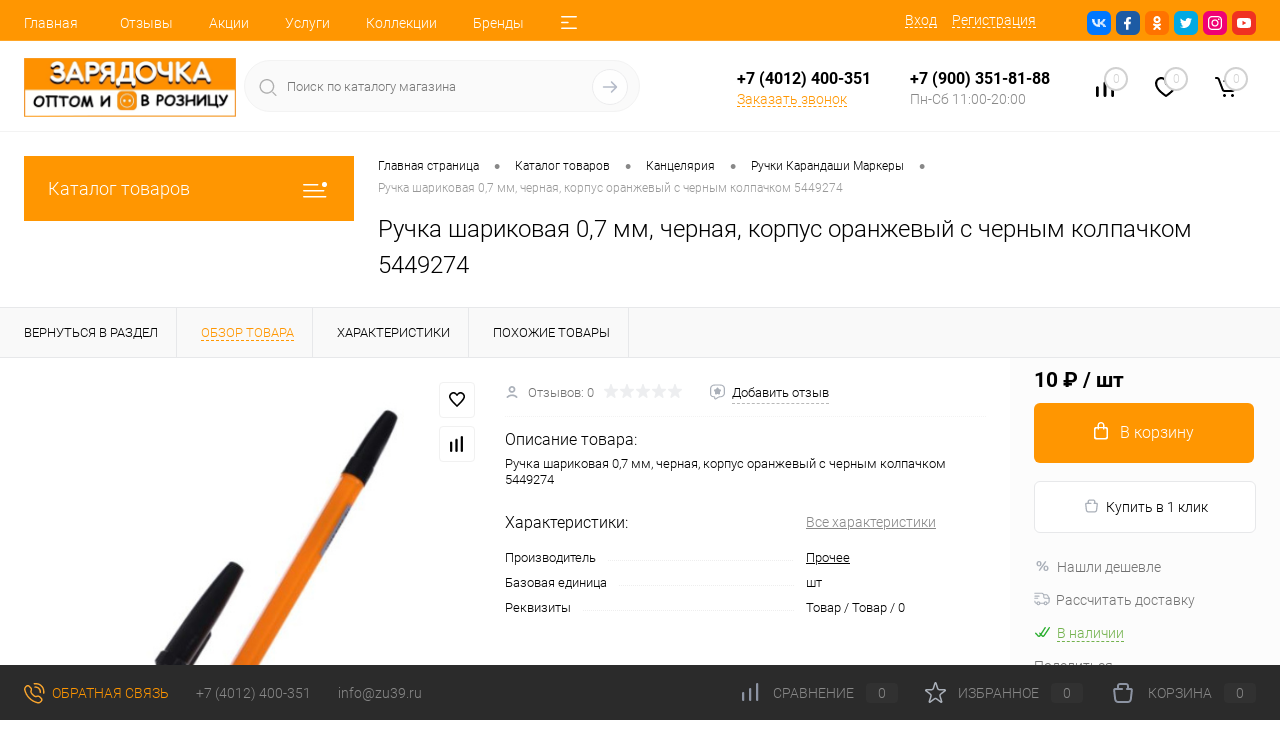

--- FILE ---
content_type: text/html; charset=UTF-8
request_url: https://zu39.ru/catalog/kantselyariya_1/ruchki_karandashi_markery/ruchka_sharikovaya_0_7_mm_chernaya_korpus_oranzhevyy_s_chernym_kolpachkom_5449274.html
body_size: 244206
content:
<!DOCTYPE html>
<html lang="ru">
	<head>
		<meta charset="UTF-8">
		<meta name="format-detection" content="telephone=no">
		<meta name="viewport" content="width=device-width, initial-scale=1, maximum-scale=1, user-scalable=0"/>
		<link rel="shortcut icon" type="image/x-icon" href="/favicon.ico?v=1700684711" />
		<meta http-equiv="X-UA-Compatible" content="IE=edge">
		<meta name="theme-color" content="#3498db">
		<meta http-equiv="Content-Type" content="text/html; charset=UTF-8" />
<meta name="robots" content="index, follow" />
<meta name="keywords" content="Купить Ручка шариковая 0,7 мм, черная, корпус оранжевый с черным колпачком 5449274 в Калининграде. Дёшево, не дорого, скидки, акции, с доставкой" />
<meta name="description" content="Ручка шариковая 0,7 мм, черная, корпус оранжевый с черным колпачком 5449274 100% наличие. Быстрая доставка. Гарантия качества. Зарядочка - интернет магазин №1 в Калининграде" />
<script data-skip-moving="true">(function(w, d, n) {var cl = "bx-core";var ht = d.documentElement;var htc = ht ? ht.className : undefined;if (htc === undefined || htc.indexOf(cl) !== -1){return;}var ua = n.userAgent;if (/(iPad;)|(iPhone;)/i.test(ua)){cl += " bx-ios";}else if (/Windows/i.test(ua)){cl += ' bx-win';}else if (/Macintosh/i.test(ua)){cl += " bx-mac";}else if (/Linux/i.test(ua) && !/Android/i.test(ua)){cl += " bx-linux";}else if (/Android/i.test(ua)){cl += " bx-android";}cl += (/(ipad|iphone|android|mobile|touch)/i.test(ua) ? " bx-touch" : " bx-no-touch");cl += w.devicePixelRatio && w.devicePixelRatio >= 2? " bx-retina": " bx-no-retina";if (/AppleWebKit/.test(ua)){cl += " bx-chrome";}else if (/Opera/.test(ua)){cl += " bx-opera";}else if (/Firefox/.test(ua)){cl += " bx-firefox";}ht.className = htc ? htc + " " + cl : cl;})(window, document, navigator);</script>


<link href="/bitrix/cache/css/s1/dresscode/kernel_main/kernel_main_v1.css?172501947523659" type="text/css"  rel="stylesheet" />
<link href="/bitrix/js/ui/design-tokens/dist/ui.design-tokens.min.css?172493873423463" type="text/css"  rel="stylesheet" />
<link href="/bitrix/js/ui/fonts/opensans/ui.font.opensans.min.css?16960709982320" type="text/css"  rel="stylesheet" />
<link href="/bitrix/js/main/popup/dist/main.popup.bundle.min.css?169607084426598" type="text/css"  rel="stylesheet" />
<link href="/bitrix/cache/css/s1/dresscode/page_1a610ae70f4cfdf3e2acdfe3983fcf3a/page_1a610ae70f4cfdf3e2acdfe3983fcf3a_v1.css?172494014793663" type="text/css"  rel="stylesheet" />
<link href="/bitrix/cache/css/s1/dresscode/template_0ef4a2a576177ffe219e5e4b79dbfaf8/template_0ef4a2a576177ffe219e5e4b79dbfaf8_v1.css?1724939992280540" type="text/css"  data-template-style="true" rel="stylesheet" />
<link href="/bitrix/panel/main/popup.min.css?169607084620774" type="text/css"  data-template-style="true"  rel="stylesheet" />




<script type="extension/settings" data-extension="main.date">{"formats":{"FORMAT_DATE":"DD.MM.YYYY","FORMAT_DATETIME":"DD.MM.YYYY HH:MI:SS","SHORT_DATE_FORMAT":"d.m.Y","MEDIUM_DATE_FORMAT":"j M Y","LONG_DATE_FORMAT":"j F Y","DAY_MONTH_FORMAT":"j F","DAY_SHORT_MONTH_FORMAT":"j M","SHORT_DAY_OF_WEEK_MONTH_FORMAT":"D, j F","SHORT_DAY_OF_WEEK_SHORT_MONTH_FORMAT":"D, j M","DAY_OF_WEEK_MONTH_FORMAT":"l, j F","FULL_DATE_FORMAT":"l, j F Y","SHORT_TIME_FORMAT":"H:i","LONG_TIME_FORMAT":"H:i:s"}}</script>
<script type="extension/settings" data-extension="currency.currency-core">{"region":"ru"}</script>



<!-- Yandex.Metrika counter --> <script data-skip-moving="true"> (function(m,e,t,r,i,k,a){m[i]=m[i]||function(){(m[i].a=m[i].a||[]).push(arguments)}; m[i].l=1*new Date(); for (var j = 0; j < document.scripts.length; j++) {if (document.scripts[j].src === r) { return; }} k=e.createElement(t),a=e.getElementsByTagName(t)[0],k.async=1,k.src=r,a.parentNode.insertBefore(k,a)}) (window, document, "script", "https://mc.yandex.ru/metrika/tag.js", "ym"); ym(90973964, "init", { clickmap:true, trackLinks:true, accurateTrackBounce:true }); </script> <noscript><div><img src="https://mc.yandex.ru/watch/90973964" style="position:absolute; left:-9999px;" alt="" /></div></noscript> <!-- /Yandex.Metrika counter -->
<meta property="og:title" content="Ручка шариковая 0,7 мм, черная, корпус оранжевый с черным колпачком 5449274" />
<meta property="og:description" content="Ручка шариковая 0,7 мм, черная, корпус оранжевый с черным колпачком 5449274" />
<meta property="og:url" content="https://zu39.ru/catalog/kantselyariya_1/ruchki_karandashi_markery/ruchka_sharikovaya_0_7_mm_chernaya_korpus_oranzhevyy_s_chernym_kolpachkom_5449274.html" />
<meta property="og:type" content="website" />
<meta property="og:image" content="https://zu39.ru/upload/iblock/90a/2s3cikp69dc2devo7emh7esfn4ncpvde.jpeg" />



		<title>Купить Ручка шариковая 0,7 мм, черная, корпус оранжевый с черным колпачком 5449274 по лучшей цене с доставкой. Зарядочка - интернет магазин №1 в Калининграде</title>
	</head>
	<body class="loading  panels_white">
		<div id="panel">
					</div>
		<div id="foundation">
			<div id="headerLine4" class="color_theme">
	<div class="limiter">
		<div class="subTable">
			<div class="subTableColumn">
				<div class="headerLineMenu2">
						<ul id="subMenu">
									<li><a href="/">Главная</a></li>
												<li><a href="/reviews/">Отзывы</a></li>
												<li><a href="/stock/">Акции</a></li>
												<li><a href="/services/">Услуги</a></li>
												<li><a href="/collection/">Коллекции</a></li>
												<li><a href="/brands/">Бренды</a></li>
												<li><a href="/about/delivery/">Доставка</a></li>
												<li><a href="/faq/">Вопрос ответ</a></li>
												<li><a href="/blog/">Блог</a></li>
												<li><a href="/news/">Новости</a></li>
												<li><a class="selected">Каталог</a></li>
												<li><a href="/about/contacts/">Контакты</a></li>
												<li><a href="/vozmozhnosti/">Возможности</a></li>
						</ul>
				</div>
			</div>
			<div class="subTableColumn">
				<div id="topAuth">
					<ul>
							<li class="top-auth-login"><a href="/auth/?backurl=/catalog/kantselyariya_1/ruchki_karandashi_markery/ruchka_sharikovaya_0_7_mm_chernaya_korpus_oranzhevyy_s_chernym_kolpachkom_5449274.html">Вход</a></li>
	<li class="top-auth-register"><a href="/auth/?register=yes&amp;backurl=/catalog/kantselyariya_1/ruchki_karandashi_markery/ruchka_sharikovaya_0_7_mm_chernaya_korpus_oranzhevyy_s_chernym_kolpachkom_5449274.html">Регистрация</a></li>
					</ul>
				</div>
				<div id="geoPosition" class="color_default">
					<ul>
						<!--'start_frame_cache_1Kz6Lg'--><!--'end_frame_cache_1Kz6Lg'-->					</ul>
				</div>
				<div id="topSocial">
					<ul class="topSoc">
	<li class="topSocItem"><a href="http://vk.com/" class="socVK"></a></li>
	<li class="topSocItem"><a href="http://www.facebook.com/" class="socFB"></a></li>
	<li class="topSocItem"><a href="http://odnoklassniki.ru/" class="socODN"></a></li>
	<li class="topSocItem"><a href="http://twitter.com" class="socTV"></a></li>
	<li class="topSocItem"><a href="http://instagram.com/" class="socINS"></a></li>
	<li class="topSocItem"><a href="http://youtube.com/" class="socYOU"></a></li>
</ul>				</div>
			</div>
		</div>
	</div>
</div>
<div id="subHeader7">
	<div class="limiter">
		<div class="subTable">
			<div class="subTableRow">
				<div class="subTableColumn">
					<div class="verticalBlock">
						<div id="logo">
								<a href="/"><img src="/bitrix/templates/dresscode/images/logo.png?v=1696082389" alt=""></a>
						</div>
					</div>
				</div>
				<div class="subTableColumn">
					<div id="topSearchLine">
						<div id="topSearch2">
	<form action="/search/" method="GET" id="topSearchForm">
		<div class="searchContainerInner">
			<div class="searchContainer">
				<div class="searchColumn">
					<input type="text" name="q" value="" autocomplete="off" placeholder="Поиск по каталогу магазина" id="searchQuery">
				</div>
				<div class="searchColumn">
					<input type="submit" name="send" value="Y" id="goSearch">
					<input type="hidden" name="r" value="Y">
				</div>
			</div>
		</div>
	</form>
</div>
<div id="searchResult"></div>
<div id="searchOverlap"></div>
					</div>
				</div>
				<div class="subTableColumn">
					<div class="phonesContainer">
						<div class="firstPhones">
							<div class="phonesTb">
								<div class="phonesTc">
									<a href="/callback/" class="callBackIcon"></a>
								</div>
								<div class="phonesTc">
									<span class="heading">+7 (4012) 400-351</span><a href="#" class="openWebFormModal link callBack" data-id="2">Заказать звонок</a>
<div class="webformModal" id="webFormDwModal_2">
	<div class="webformModalHideScrollBar">
		<div class="webformModalcn100">
			<div class="webformModalContainer">
				<div class="webFormDwModal" data-id="2">
																					<form name="DW_CALLBACK_FORM" action="/catalog/kantselyariya_1/ruchki_karandashi_markery/ruchka_sharikovaya_0_7_mm_chernaya_korpus_oranzhevyy_s_chernym_kolpachkom_5449274.html" method="POST" enctype="multipart/form-data"><input type="hidden" name="sessid" id="sessid_5" value="6e7810ec54e51a357171259ccd29c6a4" /><input type="hidden" name="WEB_FORM_ID" value="2" />																					<div class="webFormModalHeading">Заказать звонок<a href="#" class="webFormModalHeadingExit"></a></div>
																					<p class="webFormDescription">Оставьте Ваше сообщение и контактные данные и наши специалисты свяжутся с Вами в ближайшее рабочее время для решения Вашего вопроса.</p>
																			<div class="webFormItems">
																											<div class="webFormItem" id="WEB_FORM_ITEM_TELEPHONE">
											<div class="webFormItemCaption">
																																						<img src="/upload/form/78a/6ga3dz1htey1ut2m35lplatw9u02l0bi.png" class="webFormItemImage" alt="Ваш телефон">
																								<div class="webFormItemLabel">Ваш телефон<span class="webFormItemRequired">*</span></div>
											</div>
											<div class="webFormItemError"></div>
											<div class="webFormItemField" data-required="Y">
																									<input type="text"  class="inputtext"  name="form_text_6" value="" size="40">																							</div>
										</div>
																																				<div class="webFormItem" id="WEB_FORM_ITEM_NAME">
											<div class="webFormItemCaption">
																																						<img src="/upload/form/12b/pswk5tn6h2e2lodvu9y1l31m7s3i3bm5.png" class="webFormItemImage" alt="Ваше имя">
																								<div class="webFormItemLabel">Ваше имя</div>
											</div>
											<div class="webFormItemError"></div>
											<div class="webFormItemField">
																									<input type="text"  class="inputtext"  name="form_text_7" value="" size="40">																							</div>
										</div>
																									<div class="personalInfo">
									<div class="webFormItem">
										<div class="webFormItemError"></div>
										<div class="webFormItemField" data-required="Y">
											<input type="checkbox" class="personalInfoField" name="personalInfo" value="Y"><label class="label-for" data-for="personalInfoField">Я согласен на <a href="/personal-info/" class="pilink">обработку персональных данных.</a><span class="webFormItemRequired">*</span></label>
										</div>
									</div>
								</div>
															</div>
												<div class="webFormError"></div>
						<div class="webFormTools">
							<div class="tb">
								<div class="tc">
									<input  type="submit" name="web_form_submit" value="Отправить" class="sendWebFormDw" />
									<input type="hidden" name="web_form_apply" value="Y" />
								</div>
								<div class="tc"><input type="reset" value="Сбросить" /></div>
							</div>
							<p><span class="form-required starrequired">*</span> - Поля, обязательные для заполнения</p>
						</div>
						</form>									</div>
			</div>
		</div>
	</div>
</div>
<div class="webFormMessage" id="webFormMessage_2">
	<div class="webFormMessageContainer">
		<div class="webFormMessageMiddle">
			<div class="webFormMessageHeading">Сообщение отправлено</div>
			<div class="webFormMessageDescription">Ваше сообщение успешно отправлено. В ближайшее время с Вами свяжется наш специалист</div>
			<a href="#" class="webFormMessageExit">Закрыть окно</a>
		</div>
	</div>
</div>
								</div>
							</div>
						</div>
						<div class="secondPhones">
							<div class="phonesTb">
								<div class="phonesTc">
									<a href="/callback/" class="scheduleIcon"></a>
								</div>
								<div class="phonesTc">
									<span class="heading">+7 (900) 351-81-88</span><div class="schedule">Пн-Сб 11:00-20:00</div>								</div>
							</div>
						</div>
					</div>
				</div>
				<div class="subTableColumn">
					<div class="toolsContainer">
						<div class="topCompare">
							<div id="flushTopCompare">
								<!--'start_frame_cache_yqTuxz'-->
<a class="text">
	<span class="icon"></span>
	<span class="value">0</span>
</a>

<!--'end_frame_cache_yqTuxz'-->							</div>
						</div>
						<div class="topWishlist">
							<div id="flushTopwishlist">
								<!--'start_frame_cache_zkASNO'--><a class="text">
	<span class="icon"></span>
	<span class="value">0</span>
</a>

<!--'end_frame_cache_zkASNO'-->							</div>
						</div>
						<div class="cart">
							<div id="flushTopCart">
								<!--'start_frame_cache_FKauiI'-->	<a class="countLink">
		<span class="count">0</span>
	</a>
	<a class="heading">
		<span class="cartLabel">
			В корзине		</span>
		<span class="total">
							пока пусто					</span>
	</a>
<!--'end_frame_cache_FKauiI'-->							</div>
						</div>
					</div>
				</div>
			</div>
		</div>
	</div>
</div>			<div id="main" class="color_white">
				<div class="limiter">
					<div class="compliter">
													<div id="left">
	<a href="/catalog/" class="heading orange menuRolled" id="catalogMenuHeading">Каталог товаров<ins></ins></a>
	<div class="collapsed">
					<ul id="leftMenu">
							<li class="eChild allow-dropdown nested">
					<a href="/catalog/kompyutery_i_aksessuary_1/" class="menuLink">
						<span class="tb">
								<span class="pc">
																			<img src="/upload/resize_cache/iblock/05b/24_24_1/4mcwq5vdmmsrda0rx1nh40n1a3k53x59.png" alt="Компьютеры и аксессуары" title="Компьютеры и аксессуары">
																		<span class="back"></span>
								</span>
							<span class="tx">
								<span class="link-title">Компьютеры и аксессуары</span>
								<span class="dropdown btn-simple btn-micro"></span>
							</span>
						</span>
					</a>
											<div class="drop">
																						<ul class="menuItems">
																			<li>
																						<a href="/catalog/kompyutery_i_aksessuary_1/kompyutery/" class="menuLink">
												<span class="link-title">Компьютеры</span>
												<small></small>
																							</a>
										</li>
																													<li class="nested">
																						<a href="/catalog/kompyutery_i_aksessuary_1/komplektuyushchie/" class="menuLink">
												<span class="link-title">Комплектующие</span>
												<small></small>
																									<span class="dropdown btn-simple btn-micro"></span>
																							</a>
										</li>
																					<li class="allow-dropdown">
												<ul class="menuDropItems">
																											<li><a href="/catalog/kompyutery_i_aksessuary_1/komplektuyushchie/ssd/" class="menuLink">SSD<small></small></a></li>
																											<li><a href="/catalog/kompyutery_i_aksessuary_1/komplektuyushchie/videokarty/" class="menuLink">Видеокарты<small></small></a></li>
																											<li><a href="/catalog/kompyutery_i_aksessuary_1/komplektuyushchie/korpusa/" class="menuLink">Корпуса<small></small></a></li>
																											<li><a href="/catalog/kompyutery_i_aksessuary_1/komplektuyushchie/materinskie_platy/" class="menuLink">Материнские платы<small></small></a></li>
																											<li><a href="/catalog/kompyutery_i_aksessuary_1/komplektuyushchie/operativnaya_pamyat_dimm/" class="menuLink">Оперативная память DIMM<small></small></a></li>
																											<li><a href="/catalog/kompyutery_i_aksessuary_1/komplektuyushchie/privody_dlya_diskov/" class="menuLink">Приводы для дисков<small></small></a></li>
																											<li><a href="/catalog/kompyutery_i_aksessuary_1/komplektuyushchie/protsessory/" class="menuLink">Процессоры<small></small></a></li>
																											<li><a href="/catalog/kompyutery_i_aksessuary_1/komplektuyushchie/sistemy_okhlazhdeniya/" class="menuLink">Системы охлаждения<small></small></a></li>
																									</ul>
											</li>
																													<li>
																						<a href="/catalog/kompyutery_i_aksessuary_1/monitory/" class="menuLink">
												<span class="link-title">Мониторы</span>
												<small></small>
																							</a>
										</li>
																													<li class="nested">
																						<a href="/catalog/kompyutery_i_aksessuary_1/wi_fi_bluetooth_set/" class="menuLink">
												<span class="link-title">Wi-Fi Bluetooth Сеть</span>
												<small></small>
																									<span class="dropdown btn-simple btn-micro"></span>
																							</a>
										</li>
																					<li class="allow-dropdown">
												<ul class="menuDropItems">
																											<li><a href="/catalog/kompyutery_i_aksessuary_1/wi_fi_bluetooth_set/priyemniki_wi_fi_bluetooth/" class="menuLink">Приёмники Wi-Fi Bluetooth<small></small></a></li>
																											<li><a href="/catalog/kompyutery_i_aksessuary_1/wi_fi_bluetooth_set/routery_modemy_repitory/" class="menuLink">Роутеры Модемы Репиторы<small></small></a></li>
																											<li><a href="/catalog/kompyutery_i_aksessuary_1/wi_fi_bluetooth_set/kommutatory_khaby/" class="menuLink">Коммутаторы Хабы<small></small></a></li>
																									</ul>
											</li>
																													<li>
																						<a href="/catalog/kompyutery_i_aksessuary_1/kartridery_razvetviteli/" class="menuLink">
												<span class="link-title">Картридеры Разветвители</span>
												<small></small>
																							</a>
										</li>
																													<li class="nested">
																						<a href="/catalog/kompyutery_i_aksessuary_1/klaviatury_myshki_kovriki/" class="menuLink">
												<span class="link-title">Клавиатуры Мышки Коврики</span>
												<small></small>
																									<span class="dropdown btn-simple btn-micro"></span>
																							</a>
										</li>
																					<li class="allow-dropdown">
												<ul class="menuDropItems">
																											<li><a href="/catalog/kompyutery_i_aksessuary_1/klaviatury_myshki_kovriki/klaviatury/" class="menuLink">Клавиатуры<small></small></a></li>
																											<li><a href="/catalog/kompyutery_i_aksessuary_1/klaviatury_myshki_kovriki/kovriki/" class="menuLink">Коврики<small></small></a></li>
																											<li><a href="/catalog/kompyutery_i_aksessuary_1/klaviatury_myshki_kovriki/myshki/" class="menuLink">Мышки<small></small></a></li>
																									</ul>
											</li>
																											</ul>
																				</div>
									</li>
							<li class="eChild allow-dropdown nested">
					<a href="/catalog/noutbuki_i_aksessuary/" class="menuLink">
						<span class="tb">
								<span class="pc">
																			<img src="/upload/resize_cache/iblock/259/24_24_1/p5tjfu4mi3jpo4umunj01du11si012ra.png" alt="Ноутбуки и аксессуары" title="Ноутбуки и аксессуары">
																		<span class="back"></span>
								</span>
							<span class="tx">
								<span class="link-title">Ноутбуки и аксессуары</span>
								<span class="dropdown btn-simple btn-micro"></span>
							</span>
						</span>
					</a>
											<div class="drop">
																						<ul class="menuItems">
																			<li>
																						<a href="/catalog/noutbuki_i_aksessuary/noutbuki_1/" class="menuLink">
												<span class="link-title">Ноутбуки</span>
												<small></small>
																							</a>
										</li>
																													<li>
																						<a href="/catalog/noutbuki_i_aksessuary/zaryadnye_ustroystva/" class="menuLink">
												<span class="link-title">Зарядные устройства</span>
												<small></small>
																							</a>
										</li>
																													<li>
																						<a href="/catalog/noutbuki_i_aksessuary/operativnaya_pamyat_sodimm/" class="menuLink">
												<span class="link-title">Оперативная память SODIMM</span>
												<small></small>
																							</a>
										</li>
																													<li>
																						<a href="/catalog/noutbuki_i_aksessuary/sumki_i_ryukzaki/" class="menuLink">
												<span class="link-title">Сумки и рюкзаки</span>
												<small></small>
																							</a>
										</li>
																													<li>
																						<a href="/catalog/noutbuki_i_aksessuary/klaviatury_dlya_noutbukov/" class="menuLink">
												<span class="link-title">Клавиатуры для ноутбуков</span>
												<small></small>
																							</a>
										</li>
																													<li>
																						<a href="/catalog/noutbuki_i_aksessuary/akkumulyatory/" class="menuLink">
												<span class="link-title">Аккумуляторы</span>
												<small></small>
																							</a>
										</li>
																													<li>
																						<a href="/catalog/noutbuki_i_aksessuary/salazki_i_prochee/" class="menuLink">
												<span class="link-title">Салазки и прочее</span>
												<small></small>
																							</a>
										</li>
																													<li>
																						<a href="/catalog/noutbuki_i_aksessuary/materinskie_platy_1/" class="menuLink">
												<span class="link-title">Материнские платы</span>
												<small></small>
																							</a>
										</li>
																													<li>
																						<a href="/catalog/noutbuki_i_aksessuary/matritsy/" class="menuLink">
												<span class="link-title">Матрицы</span>
												<small></small>
																							</a>
										</li>
																											</ul>
																						<div id="menuSlider_182" class="menuSlider">
									<ul class="productList slideBox">
																					<li>
															<div class="item product sku" id="bx_1762928987_2051" data-product-iblock-id="16" data-from-cache="N" data-convert-currency="N" data-currency-id="" data-product-id="2051" data-iblock-id="17" data-prop-id="101" data-product-width="220" data-product-height="200" data-hide-measure="N" data-currency="RUB" data-hide-not-available="" data-price-code="">
		<div class="tabloid nowp">
			<a href="#" class="removeFromWishlist" data-id="2051"></a>
							<div class="markerContainer">
										    <div class="marker" style="background-color: #f97310">Хит продаж</div>
									</div>
						<div class="rating">
				<i class="m" style="width:0%"></i>
				<i class="h"></i>
			</div>
								    <div class="productTable">
		    	<div class="productColImage">
					<a href="/catalog/noutbuki_i_aksessuary/noutbuki_1/noutbuk_lenovo_ideapad_slim_3_14_14amn8_ryzen_3_7320u_4g_ssd_256gb_bez_os.html" class="picture">
													<img src="/upload/resize_cache/iblock/2ef/220_200_1/nul6iyj2pqhmfrf1oo4578sbvkietfkg.jpeg" alt="Ноутбук LENOVO IdeaPad Slim 3  14&quot; 14AMN8 Ryzen 3 7320U 4G SSD 256Gb без ОС" title="Ноутбук LENOVO IdeaPad Slim 3  14&quot; 14AMN8 Ryzen 3 7320U 4G SSD 256Gb без ОС">
												<span class="getFastView" data-id="2051">Быстрый просмотр</span>
					</a>
		    	</div>
		    	<div class="productColText">
					<a href="/catalog/noutbuki_i_aksessuary/noutbuki_1/noutbuk_lenovo_ideapad_slim_3_14_14amn8_ryzen_3_7320u_4g_ssd_256gb_bez_os.html" class="name"><span class="middle">Ноутбук LENOVO IdeaPad Slim 3  14&quot; 14AMN8 Ryzen 3 7320U 4G SSD 256Gb без ОС</span></a>
																								<a class="price">31&nbsp;125 &#8381;																	<span class="measure"> / шт</span>
																<s class="discount">
																	</s>
							</a>
																<div class="addCartContainer">
																					<a href="#" class="addCart" data-id="2051"><span><img src="/bitrix/templates/dresscode/images/incart.svg" alt="В корзину" class="icon">В корзину</span></a>
																			<div class="quantityContainer">
							<div class="quantityWrapper">
								<a href="#" class="minus"></a><input type="text" class="quantity" value="1" data-step="1" data-max-quantity="1" data-enable-trace="N"><a href="#" class="plus"></a>
							</div>
						</div>
					</div>
					<a href="/catalog/noutbuki_i_aksessuary/noutbuki_1/noutbuk_lenovo_ideapad_slim_3_14_14amn8_ryzen_3_7320u_4g_ssd_256gb_bez_os.html" class="btn-simple add-cart">Подробнее</a>
		    	</div>
		    </div>
			<div class="optional">
				<div class="row">
					<a href="#" class="fastBack label" data-id="2051"><img src="/bitrix/templates/dresscode/images/fastBack.svg" alt="" class="icon">Купить в 1 клик</a>
					<a href="#" class="addCompare label" data-id="2051"><img src="/bitrix/templates/dresscode/images/compare.svg" alt="" class="icon">Сравнение</a>
				</div>
				<div class="row">
					<a href="#" class="addWishlist label" data-id="2051"><img src="/bitrix/templates/dresscode/images/wishlist.svg" alt="" class="icon">В избранное</a>
																		<span class="inStock label changeAvailable"><img src="/bitrix/templates/dresscode/images/inStock.svg" alt="В наличии" class="icon"><span>В наличии</span></span>
															</div>
			</div>
						<div class="clear"></div>
		</div>
	</div>
											</li>
																			</ul>
									<a href="#" class="slideBtnLeft"></a>
									<a href="#" class="slideBtnRight"></a>
								</div>
																					</div>
									</li>
							<li class="eChild allow-dropdown nested">
					<a href="/catalog/audio_1/" class="menuLink">
						<span class="tb">
								<span class="pc">
																			<img src="/upload/resize_cache/iblock/1d1/24_24_1/w1s16omwkou5eq945rav18qppwqblc0e.JPG" alt="Аудио" title="Аудио">
																		<span class="back"></span>
								</span>
							<span class="tx">
								<span class="link-title">Аудио</span>
								<span class="dropdown btn-simple btn-micro"></span>
							</span>
						</span>
					</a>
											<div class="drop">
																						<ul class="menuItems">
																			<li class="nested">
																						<a href="/catalog/audio_1/kolonki/" class="menuLink">
												<span class="link-title">Колонки</span>
												<small></small>
																									<span class="dropdown btn-simple btn-micro"></span>
																							</a>
										</li>
																					<li class="allow-dropdown">
												<ul class="menuDropItems">
																											<li><a href="/catalog/audio_1/kolonki/kolonki_2_0/" class="menuLink">Колонки 2.0<small></small></a></li>
																											<li><a href="/catalog/audio_1/kolonki/portativnye/" class="menuLink">Портативные<small></small></a></li>
																									</ul>
											</li>
																													<li>
																						<a href="/catalog/audio_1/mikrofony/" class="menuLink">
												<span class="link-title">Микрофоны</span>
												<small></small>
																							</a>
										</li>
																													<li>
																						<a href="/catalog/audio_1/naushniki_garnitury/" class="menuLink">
												<span class="link-title">Наушники гарнитуры</span>
												<small></small>
																							</a>
										</li>
																													<li>
																						<a href="/catalog/audio_1/vinilovye_proigrovateli/" class="menuLink">
												<span class="link-title">Виниловые проигрователи</span>
												<small></small>
																							</a>
										</li>
																											</ul>
																				</div>
									</li>
							<li class="eChild allow-dropdown nested">
					<a href="/catalog/bytovaya_tekhnika_1/" class="menuLink">
						<span class="tb">
								<span class="pc">
																			<img src="/upload/resize_cache/iblock/38f/24_24_1/h9j250napt4dnitj1yuxvd96v5fgx1b6.JPG" alt="Бытовая техника" title="Бытовая техника">
																		<span class="back"></span>
								</span>
							<span class="tx">
								<span class="link-title">Бытовая техника</span>
								<span class="dropdown btn-simple btn-micro"></span>
							</span>
						</span>
					</a>
											<div class="drop">
																						<ul class="menuItems">
																			<li>
																						<a href="/catalog/bytovaya_tekhnika_1/instrumenty_1/" class="menuLink">
												<span class="link-title">Инструменты</span>
												<small></small>
																							</a>
										</li>
																													<li>
																						<a href="/catalog/bytovaya_tekhnika_1/kukhonnaya_utvar/" class="menuLink">
												<span class="link-title">Кухонная утварь</span>
												<small></small>
																							</a>
										</li>
																													<li>
																						<a href="/catalog/bytovaya_tekhnika_1/med_oborudovanie/" class="menuLink">
												<span class="link-title">Мед. оборудование</span>
												<small></small>
																							</a>
										</li>
																													<li>
																						<a href="/catalog/bytovaya_tekhnika_1/melko_bytovaya_tekhnika/" class="menuLink">
												<span class="link-title">Мелко бытовая техника</span>
												<small></small>
																							</a>
										</li>
																													<li>
																						<a href="/catalog/bytovaya_tekhnika_1/osveshchenie/" class="menuLink">
												<span class="link-title">Освещение</span>
												<small></small>
																							</a>
										</li>
																													<li>
																						<a href="/catalog/bytovaya_tekhnika_1/mebel/" class="menuLink">
												<span class="link-title">Мебель</span>
												<small></small>
																							</a>
										</li>
																											</ul>
																				</div>
									</li>
							<li class="eChild allow-dropdown nested">
					<a href="/catalog/avtotovary/" class="menuLink">
						<span class="tb">
								<span class="pc">
																			<img src="/upload/resize_cache/iblock/342/24_24_1/u816hnwfx8tw3r3zu3ujzx5rfbw6bpo8.jpg" alt="Автотовары" title="Автотовары">
																		<span class="back"></span>
								</span>
							<span class="tx">
								<span class="link-title">Автотовары</span>
								<span class="dropdown btn-simple btn-micro"></span>
							</span>
						</span>
					</a>
											<div class="drop">
																						<ul class="menuItems">
																			<li>
																						<a href="/catalog/avtotovary/avtomobilnye_zaryadnye_ustroystva/" class="menuLink">
												<span class="link-title">Автомобильные Зарядные Устройства</span>
												<small></small>
																							</a>
										</li>
																													<li>
																						<a href="/catalog/avtotovary/videoregistratory/" class="menuLink">
												<span class="link-title">Видеорегистраторы</span>
												<small></small>
																							</a>
										</li>
																													<li>
																						<a href="/catalog/avtotovary/krepleniya_dlya_telefonov/" class="menuLink">
												<span class="link-title">Крепления для телефонов</span>
												<small></small>
																							</a>
										</li>
																													<li>
																						<a href="/catalog/avtotovary/prochie_aksessuary/" class="menuLink">
												<span class="link-title">Прочие аксессуары</span>
												<small></small>
																							</a>
										</li>
																													<li>
																						<a href="/catalog/avtotovary/transmittery_resivery/" class="menuLink">
												<span class="link-title">Трансмиттеры Ресиверы</span>
												<small></small>
																							</a>
										</li>
																											</ul>
																						<div id="menuSlider_91" class="menuSlider">
									<ul class="productList slideBox">
																					<li>
															<div class="item product sku" id="bx_4028463329_2330" data-product-iblock-id="16" data-from-cache="N" data-convert-currency="N" data-currency-id="" data-product-id="2330" data-iblock-id="17" data-prop-id="101" data-product-width="220" data-product-height="200" data-hide-measure="N" data-currency="RUB" data-hide-not-available="" data-price-code="">
		<div class="tabloid nowp">
			<a href="#" class="removeFromWishlist" data-id="2330"></a>
						<div class="rating">
				<i class="m" style="width:0%"></i>
				<i class="h"></i>
			</div>
								    <div class="productTable">
		    	<div class="productColImage">
					<a href="/catalog/avtotovary/transmittery_resivery/fm_transmitter_bluetooth_kakusiga_ksc_1065_40w_2usb_type_c_3_1a_sd_microsd_chernyy.html" class="picture">
													<img src="/upload/resize_cache/iblock/62d/220_200_1/xtjia56lgpjk215eixp7yi18e9329z01.jpeg" alt="FM-трансмиттер BLUETOOTH KAKUSIGA KSC-1065 (40W, 2USB, Type-C,  3,1А, SD, microSD) черный" title="FM-трансмиттер BLUETOOTH KAKUSIGA KSC-1065 (40W, 2USB, Type-C,  3,1А, SD, microSD) черный">
												<span class="getFastView" data-id="2330">Быстрый просмотр</span>
					</a>
		    	</div>
		    	<div class="productColText">
					<a href="/catalog/avtotovary/transmittery_resivery/fm_transmitter_bluetooth_kakusiga_ksc_1065_40w_2usb_type_c_3_1a_sd_microsd_chernyy.html" class="name"><span class="middle">FM-трансмиттер BLUETOOTH KAKUSIGA KSC-1065 (40W, 2USB, Type-C,  3,1А, SD, microSD) черный</span></a>
																								<a class="price">690 &#8381;																	<span class="measure"> / шт</span>
																<s class="discount">
																	</s>
							</a>
																<div class="addCartContainer">
																					<a href="#" class="addCart" data-id="2330"><span><img src="/bitrix/templates/dresscode/images/incart.svg" alt="В корзину" class="icon">В корзину</span></a>
																			<div class="quantityContainer">
							<div class="quantityWrapper">
								<a href="#" class="minus"></a><input type="text" class="quantity" value="1" data-step="1" data-max-quantity="2" data-enable-trace="N"><a href="#" class="plus"></a>
							</div>
						</div>
					</div>
					<a href="/catalog/avtotovary/transmittery_resivery/fm_transmitter_bluetooth_kakusiga_ksc_1065_40w_2usb_type_c_3_1a_sd_microsd_chernyy.html" class="btn-simple add-cart">Подробнее</a>
		    	</div>
		    </div>
			<div class="optional">
				<div class="row">
					<a href="#" class="fastBack label" data-id="2330"><img src="/bitrix/templates/dresscode/images/fastBack.svg" alt="" class="icon">Купить в 1 клик</a>
					<a href="#" class="addCompare label" data-id="2330"><img src="/bitrix/templates/dresscode/images/compare.svg" alt="" class="icon">Сравнение</a>
				</div>
				<div class="row">
					<a href="#" class="addWishlist label" data-id="2330"><img src="/bitrix/templates/dresscode/images/wishlist.svg" alt="" class="icon">В избранное</a>
																		<span class="inStock label changeAvailable"><img src="/bitrix/templates/dresscode/images/inStock.svg" alt="В наличии" class="icon"><span>В наличии</span></span>
															</div>
			</div>
						<div class="clear"></div>
		</div>
	</div>
											</li>
																			</ul>
									<a href="#" class="slideBtnLeft"></a>
									<a href="#" class="slideBtnRight"></a>
								</div>
																					</div>
									</li>
							<li class="eChild allow-dropdown nested">
					<a href="/catalog/kabeli_i_perekhodniki_1/" class="menuLink">
						<span class="tb">
								<span class="pc">
																			<img src="/upload/resize_cache/iblock/3dd/24_24_1/1zr721o1xwmxgkv9yxg8mm7n09z3wb1x.JPG" alt="Кабели и переходники" title="Кабели и переходники">
																		<span class="back"></span>
								</span>
							<span class="tx">
								<span class="link-title">Кабели и переходники</span>
								<span class="dropdown btn-simple btn-micro"></span>
							</span>
						</span>
					</a>
											<div class="drop">
																						<ul class="menuItems">
																			<li>
																						<a href="/catalog/kabeli_i_perekhodniki_1/audio_kabeli/" class="menuLink">
												<span class="link-title">Аудио кабели</span>
												<small></small>
																							</a>
										</li>
																													<li>
																						<a href="/catalog/kabeli_i_perekhodniki_1/dlya_lokalnoy_seti/" class="menuLink">
												<span class="link-title">Для локальной сети</span>
												<small></small>
																							</a>
										</li>
																													<li>
																						<a href="/catalog/kabeli_i_perekhodniki_1/dlya_monitorov_i_televizorov/" class="menuLink">
												<span class="link-title">Для мониторов и телевизоров</span>
												<small></small>
																							</a>
										</li>
																													<li>
																						<a href="/catalog/kabeli_i_perekhodniki_1/dlya_telefonov_i_planshetov/" class="menuLink">
												<span class="link-title">Для телефонов и планшетов</span>
												<small></small>
																							</a>
										</li>
																													<li>
																						<a href="/catalog/kabeli_i_perekhodniki_1/silovye_i_vnutrennie_kabeli/" class="menuLink">
												<span class="link-title">Силовые и внутренние кабели</span>
												<small></small>
																							</a>
										</li>
																													<li>
																						<a href="/catalog/kabeli_i_perekhodniki_1/udliniteli_i_kabeli_dlya_printerov/" class="menuLink">
												<span class="link-title">Удлинители и кабели для принтеров</span>
												<small></small>
																							</a>
										</li>
																											</ul>
																						<div id="menuSlider_97" class="menuSlider">
									<ul class="productList slideBox">
																					<li>
															<div class="item product sku" id="bx_2266646647_571" data-product-iblock-id="16" data-from-cache="N" data-convert-currency="N" data-currency-id="" data-product-id="571" data-iblock-id="17" data-prop-id="101" data-product-width="220" data-product-height="200" data-hide-measure="N" data-currency="RUB" data-hide-not-available="" data-price-code="">
		<div class="tabloid nowp">
			<a href="#" class="removeFromWishlist" data-id="571"></a>
						<div class="rating">
				<i class="m" style="width:0%"></i>
				<i class="h"></i>
			</div>
								    <div class="productTable">
		    	<div class="productColImage">
					<a href="/catalog/kabeli_i_perekhodniki_1/dlya_monitorov_i_televizorov/kabel_hdmi_hdmi_1_5_m_smartbuy_v2_0.html" class="picture">
													<img src="/upload/resize_cache/iblock/cdf/220_200_1/sdbr2atzdznysadwxhghb9qmu2w9u53c.jpeg" alt="Кабель HDMI - HDMI 1,5 м Smartbuy V2.0" title="Кабель HDMI - HDMI 1,5 м Smartbuy V2.0">
												<span class="getFastView" data-id="571">Быстрый просмотр</span>
					</a>
		    	</div>
		    	<div class="productColText">
					<a href="/catalog/kabeli_i_perekhodniki_1/dlya_monitorov_i_televizorov/kabel_hdmi_hdmi_1_5_m_smartbuy_v2_0.html" class="name"><span class="middle">Кабель HDMI - HDMI 1,5 м Smartbuy V2.0</span></a>
																								<a class="price">292 &#8381;																	<span class="measure"> / шт</span>
																<s class="discount">
																	</s>
							</a>
																<div class="addCartContainer">
																					<a href="#" class="addCart" data-id="571"><span><img src="/bitrix/templates/dresscode/images/incart.svg" alt="В корзину" class="icon">В корзину</span></a>
																			<div class="quantityContainer">
							<div class="quantityWrapper">
								<a href="#" class="minus"></a><input type="text" class="quantity" value="1" data-step="1" data-max-quantity="1" data-enable-trace="N"><a href="#" class="plus"></a>
							</div>
						</div>
					</div>
					<a href="/catalog/kabeli_i_perekhodniki_1/dlya_monitorov_i_televizorov/kabel_hdmi_hdmi_1_5_m_smartbuy_v2_0.html" class="btn-simple add-cart">Подробнее</a>
		    	</div>
		    </div>
			<div class="optional">
				<div class="row">
					<a href="#" class="fastBack label" data-id="571"><img src="/bitrix/templates/dresscode/images/fastBack.svg" alt="" class="icon">Купить в 1 клик</a>
					<a href="#" class="addCompare label" data-id="571"><img src="/bitrix/templates/dresscode/images/compare.svg" alt="" class="icon">Сравнение</a>
				</div>
				<div class="row">
					<a href="#" class="addWishlist label" data-id="571"><img src="/bitrix/templates/dresscode/images/wishlist.svg" alt="" class="icon">В избранное</a>
																		<a href="#" data-id="571" class="inStock label changeAvailable getStoresWindow"><img src="/bitrix/templates/dresscode/images/inStock.svg" alt="В наличии" class="icon"><span>В наличии</span></a>
															</div>
			</div>
						<div class="clear"></div>
		</div>
	</div>
											</li>
																					<li>
															<div class="item product sku" id="bx_427744724_" data-product-iblock-id="16" data-from-cache="N" data-convert-currency="N" data-currency-id="" data-product-id="" data-iblock-id="" data-prop-id="" data-product-width="220" data-product-height="200" data-hide-measure="N" data-currency="" data-hide-not-available="" data-price-code="">
		<div class="tabloid nowp">
			<a href="#" class="removeFromWishlist" data-id=""></a>
						<div class="rating">
				<i class="m" style="width:0%"></i>
				<i class="h"></i>
			</div>
								    <div class="productTable">
		    	<div class="productColImage">
					<a href="" class="picture">
													<img src="" alt="" title="">
												<span class="getFastView" data-id="">Быстрый просмотр</span>
					</a>
		    	</div>
		    	<div class="productColText">
					<a href="" class="name"><span class="middle"></span></a>
											<a class="price">Цена по запросу<s class="discount"></s></a>
										<div class="addCartContainer">
													<a href="#" class="addCart disabled requestPrice" data-id=""><span><img src="/bitrix/templates/dresscode/images/request.svg" alt="" class="icon">Запросить цену</span></a>
												<div class="quantityContainer">
							<div class="quantityWrapper">
								<a href="#" class="minus"></a><input type="text" class="quantity" value="" data-step="" data-max-quantity="" data-enable-trace="N"><a href="#" class="plus"></a>
							</div>
						</div>
					</div>
					<a href="" class="btn-simple add-cart">Подробнее</a>
		    	</div>
		    </div>
			<div class="optional">
				<div class="row">
					<a href="#" class="fastBack label disabled" data-id=""><img src="/bitrix/templates/dresscode/images/fastBack.svg" alt="" class="icon">Купить в 1 клик</a>
					<a href="#" class="addCompare label" data-id=""><img src="/bitrix/templates/dresscode/images/compare.svg" alt="" class="icon">Сравнение</a>
				</div>
				<div class="row">
					<a href="#" class="addWishlist label" data-id=""><img src="/bitrix/templates/dresscode/images/wishlist.svg" alt="" class="icon">В избранное</a>
																		<a class="outOfStock label changeAvailable"><img src="/bitrix/templates/dresscode/images/outOfStock.svg" alt="" class="icon">Недоступно</a>
															</div>
			</div>
						<div class="clear"></div>
		</div>
	</div>
											</li>
																			</ul>
									<a href="#" class="slideBtnLeft"></a>
									<a href="#" class="slideBtnRight"></a>
								</div>
																					</div>
									</li>
							<li class="eChild allow-dropdown nested">
					<a href="/catalog/kantselyariya_1/" class="menuLink">
						<span class="tb">
								<span class="pc">
																			<img src="/upload/resize_cache/iblock/900/24_24_1/a4qxf78r5mcfgryx7ihajt8q8ij2cy9a.png" alt="Канцелярия" title="Канцелярия">
																		<span class="back"></span>
								</span>
							<span class="tx">
								<span class="link-title">Канцелярия</span>
								<span class="dropdown btn-simple btn-micro"></span>
							</span>
						</span>
					</a>
											<div class="drop">
																						<ul class="menuItems">
																			<li>
																						<a href="/catalog/kantselyariya_1/lineyki/" class="menuLink">
												<span class="link-title">Линейки</span>
												<small></small>
																							</a>
										</li>
																													<li>
																						<a href="/catalog/kantselyariya_1/bumaga_tetradi_bloknoty/" class="menuLink">
												<span class="link-title">Бумага Тетради Блокноты</span>
												<small></small>
																							</a>
										</li>
																													<li>
																						<a href="/catalog/kantselyariya_1/kalkulyatory_dyrokoly/" class="menuLink">
												<span class="link-title">Калькуляторы Дыроколы</span>
												<small></small>
																							</a>
										</li>
																													<li>
																						<a href="/catalog/kantselyariya_1/korrektory/" class="menuLink">
												<span class="link-title">Корректоры</span>
												<small></small>
																							</a>
										</li>
																													<li>
																						<a href="/catalog/kantselyariya_1/nozhi_i_lezviya/" class="menuLink">
												<span class="link-title">Ножи и лезвия</span>
												<small></small>
																							</a>
										</li>
																													<li>
																						<a href="/catalog/kantselyariya_1/papki_planshety_lotki/" class="menuLink">
												<span class="link-title">Папки Планшеты Лотки</span>
												<small></small>
																							</a>
										</li>
																													<li>
																						<a href="/catalog/kantselyariya_1/ruchki_karandashi_markery/" class="menuLink">
												<span class="link-title">Ручки Карандаши Маркеры</span>
												<small></small>
																							</a>
										</li>
																													<li>
																						<a href="/catalog/kantselyariya_1/skotchi_kley_dispensory/" class="menuLink">
												<span class="link-title">Скотчи Клей Диспенсоры</span>
												<small></small>
																							</a>
										</li>
																													<li>
																						<a href="/catalog/kantselyariya_1/skrepki_knopki_zazhimy/" class="menuLink">
												<span class="link-title">Скрепки Кнопки Зажимы</span>
												<small></small>
																							</a>
										</li>
																													<li>
																						<a href="/catalog/kantselyariya_1/steplery_antisteplery_skoby/" class="menuLink">
												<span class="link-title">Степлеры антистеплеры скобы</span>
												<small></small>
																							</a>
										</li>
																													<li>
																						<a href="/catalog/kantselyariya_1/suveniry/" class="menuLink">
												<span class="link-title">Сувениры</span>
												<small></small>
																							</a>
										</li>
																													<li>
																						<a href="/catalog/kantselyariya_1/khudozhestva_lepka/" class="menuLink">
												<span class="link-title">Художества Лепка</span>
												<small></small>
																							</a>
										</li>
																													<li>
																						<a href="/catalog/kantselyariya_1/pechati_kraska/" class="menuLink">
												<span class="link-title">Печати Краска</span>
												<small></small>
																							</a>
										</li>
																											</ul>
																						<div id="menuSlider_104" class="menuSlider">
									<ul class="productList slideBox">
																					<li>
															<div class="item product sku" id="bx_1853484354_505" data-product-iblock-id="16" data-from-cache="N" data-convert-currency="N" data-currency-id="" data-product-id="505" data-iblock-id="17" data-prop-id="101" data-product-width="220" data-product-height="200" data-hide-measure="N" data-currency="RUB" data-hide-not-available="" data-price-code="">
		<div class="tabloid nowp">
			<a href="#" class="removeFromWishlist" data-id="505"></a>
						<div class="rating">
				<i class="m" style="width:0%"></i>
				<i class="h"></i>
			</div>
								    <div class="productTable">
		    	<div class="productColImage">
					<a href="/catalog/kantselyariya_1/skrepki_knopki_zazhimy/dispenser_dlya_skrepok_globus_magnitnyy_skrepki_tsvetnye_50_sht_28_mm_4852946.html" class="picture">
													<img src="/upload/resize_cache/iblock/963/220_200_1/nsrb5mylgaa6289zzprs7lijl265iz7y.jpeg" alt="Диспенсер для скрепок GLOBUS, магнитный (скрепки цветные: 50 шт., 28 мм) 4852946" title="Диспенсер для скрепок GLOBUS, магнитный (скрепки цветные: 50 шт., 28 мм) 4852946">
												<span class="getFastView" data-id="505">Быстрый просмотр</span>
					</a>
		    	</div>
		    	<div class="productColText">
					<a href="/catalog/kantselyariya_1/skrepki_knopki_zazhimy/dispenser_dlya_skrepok_globus_magnitnyy_skrepki_tsvetnye_50_sht_28_mm_4852946.html" class="name"><span class="middle">Диспенсер для скрепок GLOBUS, магнитный (скрепки цветные: 50 шт., 28 мм) 4852946</span></a>
																								<a class="price">140 &#8381;																	<span class="measure"> / шт</span>
																<s class="discount">
																	</s>
							</a>
																<div class="addCartContainer">
																					<a href="#" class="addCart" data-id="505"><span><img src="/bitrix/templates/dresscode/images/incart.svg" alt="В корзину" class="icon">В корзину</span></a>
																			<div class="quantityContainer">
							<div class="quantityWrapper">
								<a href="#" class="minus"></a><input type="text" class="quantity" value="1" data-step="1" data-max-quantity="5" data-enable-trace="N"><a href="#" class="plus"></a>
							</div>
						</div>
					</div>
					<a href="/catalog/kantselyariya_1/skrepki_knopki_zazhimy/dispenser_dlya_skrepok_globus_magnitnyy_skrepki_tsvetnye_50_sht_28_mm_4852946.html" class="btn-simple add-cart">Подробнее</a>
		    	</div>
		    </div>
			<div class="optional">
				<div class="row">
					<a href="#" class="fastBack label" data-id="505"><img src="/bitrix/templates/dresscode/images/fastBack.svg" alt="" class="icon">Купить в 1 клик</a>
					<a href="#" class="addCompare label" data-id="505"><img src="/bitrix/templates/dresscode/images/compare.svg" alt="" class="icon">Сравнение</a>
				</div>
				<div class="row">
					<a href="#" class="addWishlist label" data-id="505"><img src="/bitrix/templates/dresscode/images/wishlist.svg" alt="" class="icon">В избранное</a>
																		<a href="#" data-id="505" class="inStock label changeAvailable getStoresWindow"><img src="/bitrix/templates/dresscode/images/inStock.svg" alt="В наличии" class="icon"><span>В наличии</span></a>
															</div>
			</div>
						<div class="clear"></div>
		</div>
	</div>
											</li>
																					<li>
															<div class="item product sku" id="bx_4151360760_2096" data-product-iblock-id="16" data-from-cache="N" data-convert-currency="N" data-currency-id="" data-product-id="2096" data-iblock-id="17" data-prop-id="101" data-product-width="220" data-product-height="200" data-hide-measure="N" data-currency="RUB" data-hide-not-available="" data-price-code="">
		<div class="tabloid nowp">
			<a href="#" class="removeFromWishlist" data-id="2096"></a>
						<div class="rating">
				<i class="m" style="width:0%"></i>
				<i class="h"></i>
			</div>
								    <div class="productTable">
		    	<div class="productColImage">
					<a href="/catalog/kantselyariya_1/kalkulyatory_dyrokoly/kalkulyator_love_10_2_x_15_7_sm_4296495.html" class="picture">
													<img src="/upload/resize_cache/iblock/978/220_200_1/4w7r70t2rb81ak52ujfs43zz0584h1rp.jpeg" alt="Калькулятор LOVE, 10,2 x 15,7 см 4296495" title="Калькулятор LOVE, 10,2 x 15,7 см 4296495">
												<span class="getFastView" data-id="2096">Быстрый просмотр</span>
					</a>
		    	</div>
		    	<div class="productColText">
					<a href="/catalog/kantselyariya_1/kalkulyatory_dyrokoly/kalkulyator_love_10_2_x_15_7_sm_4296495.html" class="name"><span class="middle">Калькулятор LOVE, 10,2 x 15,7 см 4296495</span></a>
																								<a class="price">341 &#8381;																	<span class="measure"> / шт</span>
																<s class="discount">
																	</s>
							</a>
																<div class="addCartContainer">
																					<a href="#" class="addCart" data-id="2096"><span><img src="/bitrix/templates/dresscode/images/incart.svg" alt="В корзину" class="icon">В корзину</span></a>
																			<div class="quantityContainer">
							<div class="quantityWrapper">
								<a href="#" class="minus"></a><input type="text" class="quantity" value="1" data-step="1" data-max-quantity="2" data-enable-trace="N"><a href="#" class="plus"></a>
							</div>
						</div>
					</div>
					<a href="/catalog/kantselyariya_1/kalkulyatory_dyrokoly/kalkulyator_love_10_2_x_15_7_sm_4296495.html" class="btn-simple add-cart">Подробнее</a>
		    	</div>
		    </div>
			<div class="optional">
				<div class="row">
					<a href="#" class="fastBack label" data-id="2096"><img src="/bitrix/templates/dresscode/images/fastBack.svg" alt="" class="icon">Купить в 1 клик</a>
					<a href="#" class="addCompare label" data-id="2096"><img src="/bitrix/templates/dresscode/images/compare.svg" alt="" class="icon">Сравнение</a>
				</div>
				<div class="row">
					<a href="#" class="addWishlist label" data-id="2096"><img src="/bitrix/templates/dresscode/images/wishlist.svg" alt="" class="icon">В избранное</a>
																		<span class="inStock label changeAvailable"><img src="/bitrix/templates/dresscode/images/inStock.svg" alt="В наличии" class="icon"><span>В наличии</span></span>
															</div>
			</div>
						<div class="clear"></div>
		</div>
	</div>
											</li>
																					<li>
															<div class="item product sku" id="bx_2155318382_1309" data-product-iblock-id="16" data-from-cache="N" data-convert-currency="N" data-currency-id="" data-product-id="1309" data-iblock-id="17" data-prop-id="101" data-product-width="220" data-product-height="200" data-hide-measure="N" data-currency="RUB" data-hide-not-available="" data-price-code="">
		<div class="tabloid nowp">
			<a href="#" class="removeFromWishlist" data-id="1309"></a>
							<div class="markerContainer">
										    <div class="marker" style="background-color: #f97310">Хит продаж</div>
									</div>
						<div class="rating">
				<i class="m" style="width:0%"></i>
				<i class="h"></i>
			</div>
								    <div class="productTable">
		    	<div class="productColImage">
					<a href="/catalog/kantselyariya_1/ruchki_karandashi_markery/flomastery_12_tsvetov_ventiliruemyy_kolpachok_1014654.html" class="picture">
													<img src="/upload/resize_cache/iblock/2dd/220_200_1/0cvztwikliwm2au9qg2mbrr711hcuy4r.jpeg" alt="Фломастеры, 12 цветов, вентилируемый колпачок (1014654)" title="Фломастеры, 12 цветов, вентилируемый колпачок (1014654)">
												<span class="getFastView" data-id="1309">Быстрый просмотр</span>
					</a>
		    	</div>
		    	<div class="productColText">
					<a href="/catalog/kantselyariya_1/ruchki_karandashi_markery/flomastery_12_tsvetov_ventiliruemyy_kolpachok_1014654.html" class="name"><span class="middle">Фломастеры, 12 цветов, вентилируемый колпачок (1014654)</span></a>
																								<a class="price">76 &#8381;																	<span class="measure"> / шт</span>
																<s class="discount">
																	</s>
							</a>
																<div class="addCartContainer">
																					<a href="#" class="addCart" data-id="1309"><span><img src="/bitrix/templates/dresscode/images/incart.svg" alt="В корзину" class="icon">В корзину</span></a>
																			<div class="quantityContainer">
							<div class="quantityWrapper">
								<a href="#" class="minus"></a><input type="text" class="quantity" value="1" data-step="1" data-max-quantity="1" data-enable-trace="N"><a href="#" class="plus"></a>
							</div>
						</div>
					</div>
					<a href="/catalog/kantselyariya_1/ruchki_karandashi_markery/flomastery_12_tsvetov_ventiliruemyy_kolpachok_1014654.html" class="btn-simple add-cart">Подробнее</a>
		    	</div>
		    </div>
			<div class="optional">
				<div class="row">
					<a href="#" class="fastBack label" data-id="1309"><img src="/bitrix/templates/dresscode/images/fastBack.svg" alt="" class="icon">Купить в 1 клик</a>
					<a href="#" class="addCompare label" data-id="1309"><img src="/bitrix/templates/dresscode/images/compare.svg" alt="" class="icon">Сравнение</a>
				</div>
				<div class="row">
					<a href="#" class="addWishlist label" data-id="1309"><img src="/bitrix/templates/dresscode/images/wishlist.svg" alt="" class="icon">В избранное</a>
																		<a href="#" data-id="1309" class="inStock label changeAvailable getStoresWindow"><img src="/bitrix/templates/dresscode/images/inStock.svg" alt="В наличии" class="icon"><span>В наличии</span></a>
															</div>
			</div>
						<div class="clear"></div>
		</div>
	</div>
											</li>
																			</ul>
									<a href="#" class="slideBtnLeft"></a>
									<a href="#" class="slideBtnRight"></a>
								</div>
																					</div>
									</li>
							<li class="eChild allow-dropdown nested">
					<a href="/catalog/gadzhety_i_aksessuary/" class="menuLink">
						<span class="tb">
								<span class="pc">
																			<img src="/upload/resize_cache/iblock/78c/24_24_1/y849ypx96tmez1b7ig2rpr8pc81xssc9.jpg" alt="Гаджеты и аксессуары" title="Гаджеты и аксессуары">
																		<span class="back"></span>
								</span>
							<span class="tx">
								<span class="link-title">Гаджеты и аксессуары</span>
								<span class="dropdown btn-simple btn-micro"></span>
							</span>
						</span>
					</a>
											<div class="drop">
																						<ul class="menuItems">
																			<li>
																						<a href="/catalog/gadzhety_i_aksessuary/smart_chasy_fitnes_braslety/" class="menuLink">
												<span class="link-title">Смарт-часы Фитнес-браслеты</span>
												<small></small>
																							</a>
										</li>
																													<li>
																						<a href="/catalog/gadzhety_i_aksessuary/kamery_umnyy_dom_bezopasnost/" class="menuLink">
												<span class="link-title">Камеры Умный дом Безопасность</span>
												<small></small>
																							</a>
										</li>
																													<li>
																						<a href="/catalog/gadzhety_i_aksessuary/chistyashchie_sredstva/" class="menuLink">
												<span class="link-title">Чистящие средства</span>
												<small></small>
																							</a>
										</li>
																													<li>
																						<a href="/catalog/gadzhety_i_aksessuary/prochee/" class="menuLink">
												<span class="link-title">Прочее</span>
												<small></small>
																							</a>
										</li>
																											</ul>
																						<div id="menuSlider_123" class="menuSlider">
									<ul class="productList slideBox">
																					<li>
															<div class="item product sku" id="bx_281580031_1175" data-product-iblock-id="16" data-from-cache="N" data-convert-currency="N" data-currency-id="" data-product-id="1175" data-iblock-id="17" data-prop-id="101" data-product-width="220" data-product-height="200" data-hide-measure="N" data-currency="RUB" data-hide-not-available="" data-price-code="">
		<div class="tabloid nowp">
			<a href="#" class="removeFromWishlist" data-id="1175"></a>
						<div class="rating">
				<i class="m" style="width:0%"></i>
				<i class="h"></i>
			</div>
								    <div class="productTable">
		    	<div class="productColImage">
					<a href="/catalog/gadzhety_i_aksessuary/chistyashchie_sredstva/svetilnik_svetodiodnyy_luazon_usb_gibkiy_5_vatt_6_diodov_chyernyy_3916252.html" class="picture">
													<img src="/upload/resize_cache/iblock/f0f/220_200_1/w3603wcj32ebstjh0o0tlfnv26dtjvjd.jpeg" alt="Светильник светодиодный LuazON, USB, гибкий, 5 ватт, 6 диодов, чёрный 3916252" title="Светильник светодиодный LuazON, USB, гибкий, 5 ватт, 6 диодов, чёрный 3916252">
												<span class="getFastView" data-id="1175">Быстрый просмотр</span>
					</a>
		    	</div>
		    	<div class="productColText">
					<a href="/catalog/gadzhety_i_aksessuary/chistyashchie_sredstva/svetilnik_svetodiodnyy_luazon_usb_gibkiy_5_vatt_6_diodov_chyernyy_3916252.html" class="name"><span class="middle">Светильник светодиодный LuazON, USB, гибкий, 5 ватт, 6 диодов, чёрный 3916252</span></a>
																								<a class="price">95 &#8381;																	<span class="measure"> / шт</span>
																<s class="discount">
																	</s>
							</a>
																<div class="addCartContainer">
																					<a href="#" class="addCart" data-id="1175"><span><img src="/bitrix/templates/dresscode/images/incart.svg" alt="В корзину" class="icon">В корзину</span></a>
																			<div class="quantityContainer">
							<div class="quantityWrapper">
								<a href="#" class="minus"></a><input type="text" class="quantity" value="1" data-step="1" data-max-quantity="10" data-enable-trace="N"><a href="#" class="plus"></a>
							</div>
						</div>
					</div>
					<a href="/catalog/gadzhety_i_aksessuary/chistyashchie_sredstva/svetilnik_svetodiodnyy_luazon_usb_gibkiy_5_vatt_6_diodov_chyernyy_3916252.html" class="btn-simple add-cart">Подробнее</a>
		    	</div>
		    </div>
			<div class="optional">
				<div class="row">
					<a href="#" class="fastBack label" data-id="1175"><img src="/bitrix/templates/dresscode/images/fastBack.svg" alt="" class="icon">Купить в 1 клик</a>
					<a href="#" class="addCompare label" data-id="1175"><img src="/bitrix/templates/dresscode/images/compare.svg" alt="" class="icon">Сравнение</a>
				</div>
				<div class="row">
					<a href="#" class="addWishlist label" data-id="1175"><img src="/bitrix/templates/dresscode/images/wishlist.svg" alt="" class="icon">В избранное</a>
																		<a href="#" data-id="1175" class="inStock label changeAvailable getStoresWindow"><img src="/bitrix/templates/dresscode/images/inStock.svg" alt="В наличии" class="icon"><span>В наличии</span></a>
															</div>
			</div>
						<div class="clear"></div>
		</div>
	</div>
											</li>
																					<li>
															<div class="item product sku" id="bx_1741660521_3464" data-product-iblock-id="16" data-from-cache="N" data-convert-currency="N" data-currency-id="" data-product-id="3464" data-iblock-id="17" data-prop-id="101" data-product-width="220" data-product-height="200" data-hide-measure="N" data-currency="RUB" data-hide-not-available="" data-price-code="">
		<div class="tabloid nowp">
			<a href="#" class="removeFromWishlist" data-id="3464"></a>
						<div class="rating">
				<i class="m" style="width:0%"></i>
				<i class="h"></i>
			</div>
								    <div class="productTable">
		    	<div class="productColImage">
					<a href="/catalog/gadzhety_i_aksessuary/kamery_umnyy_dom_bezopasnost/ip_kamera_xiaomi_smart_camera_c301_2k_bhr8683gl.html" class="picture">
													<img src="/upload/resize_cache/iblock/9dc/220_200_1/e4jurwn95s0e7nb0j369u2iab0gt0sxs.jpeg" alt="IP-камера Xiaomi Smart Camera C301 2K (BHR8683GL)" title="IP-камера Xiaomi Smart Camera C301 2K (BHR8683GL)">
												<span class="getFastView" data-id="3464">Быстрый просмотр</span>
					</a>
		    	</div>
		    	<div class="productColText">
					<a href="/catalog/gadzhety_i_aksessuary/kamery_umnyy_dom_bezopasnost/ip_kamera_xiaomi_smart_camera_c301_2k_bhr8683gl.html" class="name"><span class="middle">IP-камера Xiaomi Smart Camera C301 2K (BHR8683GL)</span></a>
																								<a class="price">3&nbsp;490 &#8381;																	<span class="measure"> / шт</span>
																<s class="discount">
																	</s>
							</a>
																<div class="addCartContainer">
																					<a href="#" class="addCart" data-id="3464"><span><img src="/bitrix/templates/dresscode/images/incart.svg" alt="В корзину" class="icon">В корзину</span></a>
																			<div class="quantityContainer">
							<div class="quantityWrapper">
								<a href="#" class="minus"></a><input type="text" class="quantity" value="1" data-step="1" data-max-quantity="4" data-enable-trace="N"><a href="#" class="plus"></a>
							</div>
						</div>
					</div>
					<a href="/catalog/gadzhety_i_aksessuary/kamery_umnyy_dom_bezopasnost/ip_kamera_xiaomi_smart_camera_c301_2k_bhr8683gl.html" class="btn-simple add-cart">Подробнее</a>
		    	</div>
		    </div>
			<div class="optional">
				<div class="row">
					<a href="#" class="fastBack label" data-id="3464"><img src="/bitrix/templates/dresscode/images/fastBack.svg" alt="" class="icon">Купить в 1 клик</a>
					<a href="#" class="addCompare label" data-id="3464"><img src="/bitrix/templates/dresscode/images/compare.svg" alt="" class="icon">Сравнение</a>
				</div>
				<div class="row">
					<a href="#" class="addWishlist label" data-id="3464"><img src="/bitrix/templates/dresscode/images/wishlist.svg" alt="" class="icon">В избранное</a>
																		<span class="inStock label changeAvailable"><img src="/bitrix/templates/dresscode/images/inStock.svg" alt="В наличии" class="icon"><span>В наличии</span></span>
															</div>
			</div>
						<div class="clear"></div>
		</div>
	</div>
											</li>
																			</ul>
									<a href="#" class="slideBtnLeft"></a>
									<a href="#" class="slideBtnRight"></a>
								</div>
																					</div>
									</li>
							<li class="eChild allow-dropdown nested">
					<a href="/catalog/nositeli_informatsii_1/" class="menuLink">
						<span class="tb">
								<span class="pc">
																			<img src="/upload/resize_cache/iblock/254/24_24_1/k391d7d6a50q9o9nrxezf8eu33b2tfm2.webp" alt="Носители информации" title="Носители информации">
																		<span class="back"></span>
								</span>
							<span class="tx">
								<span class="link-title">Носители информации</span>
								<span class="dropdown btn-simple btn-micro"></span>
							</span>
						</span>
					</a>
											<div class="drop">
																						<ul class="menuItems">
																			<li>
																						<a href="/catalog/nositeli_informatsii_1/cd_dvd_diski/" class="menuLink">
												<span class="link-title">CD DVD диски</span>
												<small></small>
																							</a>
										</li>
																													<li>
																						<a href="/catalog/nositeli_informatsii_1/usb_flash/" class="menuLink">
												<span class="link-title">USB-Flash</span>
												<small></small>
																							</a>
										</li>
																													<li>
																						<a href="/catalog/nositeli_informatsii_1/karty_pamyati/" class="menuLink">
												<span class="link-title">Карты памяти</span>
												<small></small>
																							</a>
										</li>
																											</ul>
																				</div>
									</li>
							<li class="eChild allow-dropdown nested">
					<a href="/catalog/smartfony_i_aksessuary/" class="menuLink">
						<span class="tb">
								<span class="pc">
																			<img src="/upload/resize_cache/iblock/778/24_24_1/w0wxevt21m823niugfltw2cojcx5k4x1.webp" alt="Смартфоны и аксессуары" title="Смартфоны и аксессуары">
																		<span class="back"></span>
								</span>
							<span class="tx">
								<span class="link-title">Смартфоны и аксессуары</span>
								<span class="dropdown btn-simple btn-micro"></span>
							</span>
						</span>
					</a>
											<div class="drop">
																						<ul class="menuItems">
																			<li>
																						<a href="/catalog/smartfony_i_aksessuary/zashchitnye_stekla/" class="menuLink">
												<span class="link-title">Защитные стекла</span>
												<small></small>
																							</a>
										</li>
																													<li>
																						<a href="/catalog/smartfony_i_aksessuary/podstavki/" class="menuLink">
												<span class="link-title">Подставки</span>
												<small></small>
																							</a>
										</li>
																													<li>
																						<a href="/catalog/smartfony_i_aksessuary/portativnye_akkumulyatory/" class="menuLink">
												<span class="link-title">Портативные аккумуляторы</span>
												<small></small>
																							</a>
										</li>
																													<li>
																						<a href="/catalog/smartfony_i_aksessuary/setevye_zaryadnye/" class="menuLink">
												<span class="link-title">Сетевые зарядные</span>
												<small></small>
																							</a>
										</li>
																													<li>
																						<a href="/catalog/smartfony_i_aksessuary/sotovye_telefony/" class="menuLink">
												<span class="link-title">Сотовые телефоны</span>
												<small></small>
																							</a>
										</li>
																													<li>
																						<a href="/catalog/smartfony_i_aksessuary/chekhly/" class="menuLink">
												<span class="link-title">Чехлы</span>
												<small></small>
																							</a>
										</li>
																											</ul>
																						<div id="menuSlider_162" class="menuSlider">
									<ul class="productList slideBox">
																					<li>
															<div class="item product sku" id="bx_134955892_1196" data-product-iblock-id="16" data-from-cache="N" data-convert-currency="N" data-currency-id="" data-product-id="1196" data-iblock-id="17" data-prop-id="101" data-product-width="220" data-product-height="200" data-hide-measure="N" data-currency="RUB" data-hide-not-available="" data-price-code="">
		<div class="tabloid nowp">
			<a href="#" class="removeFromWishlist" data-id="1196"></a>
							<div class="markerContainer">
										    <div class="marker" style="background-color: #f97310">Хит продаж</div>
									</div>
						<div class="rating">
				<i class="m" style="width:0%"></i>
				<i class="h"></i>
			</div>
								    <div class="productTable">
		    	<div class="productColImage">
					<a href="/catalog/smartfony_i_aksessuary/setevye_zaryadnye/setevoe_zaryadnoe_ustroystvo_dream_s10_usb_2_4a_qc3_0_belyy_123169_181184.html" class="picture">
													<img src="/upload/resize_cache/iblock/0d2/220_200_1/2y1zqaaglvo63hysc116qoxbmp8ve9jx.jpeg" alt="Сетевое зарядное устройство DREAM S10 USB 2.4A QC3.0 белый (123169\181184)" title="Сетевое зарядное устройство DREAM S10 USB 2.4A QC3.0 белый (123169\181184)">
												<span class="getFastView" data-id="1196">Быстрый просмотр</span>
					</a>
		    	</div>
		    	<div class="productColText">
					<a href="/catalog/smartfony_i_aksessuary/setevye_zaryadnye/setevoe_zaryadnoe_ustroystvo_dream_s10_usb_2_4a_qc3_0_belyy_123169_181184.html" class="name"><span class="middle">Сетевое зарядное устройство DREAM S10 USB 2.4A QC3.0 белый (123169\181184)</span></a>
																								<a class="price">287 &#8381;																	<span class="measure"> / шт</span>
																<s class="discount">
																	</s>
							</a>
																<div class="addCartContainer">
																					<a href="#" class="addCart" data-id="1196"><span><img src="/bitrix/templates/dresscode/images/incart.svg" alt="В корзину" class="icon">В корзину</span></a>
																			<div class="quantityContainer">
							<div class="quantityWrapper">
								<a href="#" class="minus"></a><input type="text" class="quantity" value="1" data-step="1" data-max-quantity="11" data-enable-trace="N"><a href="#" class="plus"></a>
							</div>
						</div>
					</div>
					<a href="/catalog/smartfony_i_aksessuary/setevye_zaryadnye/setevoe_zaryadnoe_ustroystvo_dream_s10_usb_2_4a_qc3_0_belyy_123169_181184.html" class="btn-simple add-cart">Подробнее</a>
		    	</div>
		    </div>
			<div class="optional">
				<div class="row">
					<a href="#" class="fastBack label" data-id="1196"><img src="/bitrix/templates/dresscode/images/fastBack.svg" alt="" class="icon">Купить в 1 клик</a>
					<a href="#" class="addCompare label" data-id="1196"><img src="/bitrix/templates/dresscode/images/compare.svg" alt="" class="icon">Сравнение</a>
				</div>
				<div class="row">
					<a href="#" class="addWishlist label" data-id="1196"><img src="/bitrix/templates/dresscode/images/wishlist.svg" alt="" class="icon">В избранное</a>
																		<a href="#" data-id="1196" class="inStock label changeAvailable getStoresWindow"><img src="/bitrix/templates/dresscode/images/inStock.svg" alt="В наличии" class="icon"><span>В наличии</span></a>
															</div>
			</div>
						<div class="clear"></div>
		</div>
	</div>
											</li>
																			</ul>
									<a href="#" class="slideBtnLeft"></a>
									<a href="#" class="slideBtnRight"></a>
								</div>
																					</div>
									</li>
							<li class="eChild allow-dropdown nested">
					<a href="/catalog/televizory_i_aksessuary/" class="menuLink">
						<span class="tb">
								<span class="pc">
																			<img src="/upload/resize_cache/iblock/efb/24_24_1/u3vjtjsr19xc1wuf8f3q4xmjsiixag6r.png" alt="Телевизоры и аксессуары" title="Телевизоры и аксессуары">
																		<span class="back"></span>
								</span>
							<span class="tx">
								<span class="link-title">Телевизоры и аксессуары</span>
								<span class="dropdown btn-simple btn-micro"></span>
							</span>
						</span>
					</a>
											<div class="drop">
																						<ul class="menuItems">
																			<li>
																						<a href="/catalog/televizory_i_aksessuary/anteny/" class="menuLink">
												<span class="link-title">Антены</span>
												<small></small>
																							</a>
										</li>
																													<li>
																						<a href="/catalog/televizory_i_aksessuary/televizory/" class="menuLink">
												<span class="link-title">Телевизоры</span>
												<small></small>
																							</a>
										</li>
																													<li>
																						<a href="/catalog/televizory_i_aksessuary/kronshteyny_dlya_televizorov/" class="menuLink">
												<span class="link-title">Кронштейны для телевизоров</span>
												<small></small>
																							</a>
										</li>
																													<li>
																						<a href="/catalog/televizory_i_aksessuary/pristavki_i_pulty/" class="menuLink">
												<span class="link-title">Приставки и пульты</span>
												<small></small>
																							</a>
										</li>
																											</ul>
																				</div>
									</li>
							<li class="eChild allow-dropdown nested">
					<a href="/catalog/tekhnika_dlya_pechati_1/" class="menuLink">
						<span class="tb">
								<span class="pc">
																			<img src="/upload/resize_cache/iblock/e78/24_24_1/o7smitai8mufhvo5f4snbxoi8kf3a7e7.png" alt="Техника для печати" title="Техника для печати">
																		<span class="back"></span>
								</span>
							<span class="tx">
								<span class="link-title">Техника для печати</span>
								<span class="dropdown btn-simple btn-micro"></span>
							</span>
						</span>
					</a>
											<div class="drop">
																						<ul class="menuItems">
																			<li>
																						<a href="/catalog/tekhnika_dlya_pechati_1/mfu/" class="menuLink">
												<span class="link-title">МФУ</span>
												<small></small>
																							</a>
										</li>
																													<li>
																						<a href="/catalog/tekhnika_dlya_pechati_1/printery/" class="menuLink">
												<span class="link-title">Принтеры</span>
												<small></small>
																							</a>
										</li>
																													<li>
																						<a href="/catalog/tekhnika_dlya_pechati_1/barabany/" class="menuLink">
												<span class="link-title">Барабаны</span>
												<small></small>
																							</a>
										</li>
																													<li>
																						<a href="/catalog/tekhnika_dlya_pechati_1/kartridzhi/" class="menuLink">
												<span class="link-title">Картриджи</span>
												<small></small>
																							</a>
										</li>
																													<li>
																						<a href="/catalog/tekhnika_dlya_pechati_1/kraska_toner/" class="menuLink">
												<span class="link-title">Краска тонер</span>
												<small></small>
																							</a>
										</li>
																											</ul>
																				</div>
									</li>
							<li>
					<a href="/catalog/elementy_pitaniya_1/" class="menuLink">
						<span class="tb">
								<span class="pc">
																			<img src="/upload/resize_cache/iblock/c98/24_24_1/owbtgeez4dscnvbhfpya3uw6p1klc340.png" alt="Элементы питания" title="Элементы питания">
																		<span class="back"></span>
								</span>
							<span class="tx">
								<span class="link-title">Элементы питания</span>
								<span class="dropdown btn-simple btn-micro"></span>
							</span>
						</span>
					</a>
									</li>
							<li class="eChild allow-dropdown nested">
					<a href="/catalog/tovary_prochie/" class="menuLink">
						<span class="tb">
								<span class="pc">
																			<img src="/upload/resize_cache/iblock/f1c/24_24_1/dn5feqihnrzjgio7fcn3d56i1w182wpw.png" alt="Товары прочие" title="Товары прочие">
																		<span class="back"></span>
								</span>
							<span class="tx">
								<span class="link-title">Товары прочие</span>
								<span class="dropdown btn-simple btn-micro"></span>
							</span>
						</span>
					</a>
											<div class="drop">
																						<ul class="menuItems">
																			<li class="nested">
																						<a href="/catalog/tovary_prochie/lichnye_veshchi/" class="menuLink">
												<span class="link-title">Личные вещи</span>
												<small></small>
																									<span class="dropdown btn-simple btn-micro"></span>
																							</a>
										</li>
																					<li class="allow-dropdown">
												<ul class="menuDropItems">
																											<li><a href="/catalog/tovary_prochie/lichnye_veshchi/kolgotki/" class="menuLink">Колготки<small></small></a></li>
																											<li><a href="/catalog/tovary_prochie/lichnye_veshchi/chistyashchie_sredstva_1/" class="menuLink">Чистящие средства<small></small></a></li>
																									</ul>
											</li>
																													<li>
																						<a href="/catalog/tovary_prochie/torgovoe_oborudovanie/" class="menuLink">
												<span class="link-title">Торговое оборудование</span>
												<small></small>
																							</a>
										</li>
																											</ul>
																				</div>
									</li>
					</ul>
				<ul id="subLeftMenu">

									<li><a href="/new/">Новинки</a></li>
						
									<li><a href="/popular/">Популярные товары</a></li>
						
									<li><a href="/sale/">Распродажи и скидки</a></li>
						
									<li><a href="/recommend/">Рекомендуемые товары</a></li>
						
									<li><a href="/discount/">Уцененные товары</a></li>
						
		
	</ul>
	</div>
		<div class="hiddenZone">
		<div id="specialBlockMoveContainer"></div>
			<div class="sideBlock" id="newsBlock">
		<a class="heading" href="/news/">Наши новости</a>
		<div class="sideBlockContent">
											<div class="newsPreview" id="bx_3218110189_1634">
											<div class="newsPic">
							<a href="/news/apple-predstavila-macbook-pro-s-proc/"><img src="/upload/resize_cache/iblock/3d5/130_170_1/rineywjk9uhv33jh03f6ukgk6c2g83sf.jpg" alt="Apple представила MacBook Pro с процессорами M3 Pro и M3 Max и новым чёрным цветом — от $1999"></a>
						</div>
										<div class="newsOverview">
													<span>31.10.2023</span>
												<a href="/news/apple-predstavila-macbook-pro-s-proc/" class="newsTitle">Apple представила MacBook Pro с процессорами M3 Pro и M3 Max и новым чёрным цветом — от $1999</a>
													<div class="preText">
								Компания Apple провела этой ночью презентацию, на которой представила семейство процессоров M3, а также первые компьютеры на основе новых чипов. Среди них оказались и обновленные мощные MacBook Pro с 14- и 16-дюймовыми дисплеями на мощных процессорах M3 Pro и M3 Max. Новинки предлагают более высокую производительность, новые конфигурации и новый цвет Space black, который заменил Space gray. При этом дизайн остался прежним.							</div>
											</div>
				</div>
											<div class="newsPreview" id="bx_3218110189_1635">
										<div class="newsOverview">
													<span>30.10.2023</span>
												<a href="/news/glavnie-anonsi-nochnoi-prez/" class="newsTitle">Главные анонсы ночной презентации Apple: новые MacBook Pro, iMac и чипы M3</a>
													<div class="preText">
								Несколько часов назад завершилась презентация Apple, в ходе которой были представлены несколько новых моделей компьютеров семейства Mac, включая ноутбуки MacBook Pro на базе 3-нм процессоров серии M3, а также моноблок iMac, получивший процессор той же серии. Базовый вариант MacBook Pro с 14-дюймовым дисплеем предлагается за $1599.							</div>
											</div>
				</div>
											<div class="newsPreview" id="bx_3218110189_1630">
										<div class="newsOverview">
													<span>27.10.2023</span>
												<a href="/news/amd-sorvala-vipusk-igrovih/" class="newsTitle">AMD сорвала выпуск игровых мини-ноутбуков GPD Win Max 2, задержав поставки процессоров</a>
													<div class="preText">
								Выпуск обновлённого игрового мини-ноутбука Win Max 2 задерживается из-за проблем с поставками мобильных процессоров AMD Ryzen 7000 — производитель не получил их в достаточном объёме. Об этом на странице проекта Win Max 2 на краудфандинговой платформе Indiegogo сообщил разработчик устройства, компания GPD.							</div>
											</div>
				</div>
					
		</div>
	</div>
		<div id="subscribe" class="sideBlock">
		    <div class="sideBlockContent">
			    <a class="heading" href="/personal/subscribe/">Подписка на новости магазина</a>
<p class="copy">Подпишитесь на рассылку и получайте свежие новости и акции нашего магазина. </p>				<div id="comp_e4ae73fd60c1a94ed874359a6750885b"><form action="/personal/subscribe/subscr_edit.php">
			<div class="hidden">
			<label for="sf_RUB_ID_1">
				<input type="checkbox" name="sf_RUB_ID[]" id="sf_RUB_ID_1" value="1" checked /> Новости магазина			</label>
		</div>
		<input type="text" name="sf_EMAIL" size="20" value="" placeholder="Адрес электронной почты" class="field">
	<input type="submit" name="OK" value="Подписаться" class="submit">
</form>
</div>			</div>
		</div>
		<div class="sideBlock banner">
			<b>Скидки, промо-коды, подарки, акции </b><br>
<div><br></div>
<a href="/stock/"><img src="/bitrix/templates/dresscode/images/left_banner1-4.jpg" alt=""></a>		</div>
		
		
		<div class="sideBlock banner">
			<b>Как на счет винила?</b>
<br>
<div><br></div>
<a href="/catalog/audio_1/vinilovye_proigrovateli/"><img src="https://zu39.ru/upload/resize_cache/iblock/1d1/360_300_1/w1s16omwkou5eq945rav18qppwqblc0e.JPG" alt=""></a>		</div>
		<div class="sideBlock" id="serviceBlock">
		<a class="heading" href="/blog/">
			Блог		</a>
		<div class="sideBlockContent">
											<div class="item" id="bx_1373509569_3988">
					<div class="picBlock">
						<a href="/blog/otlichiya-kabelya-kategorii-5e-ot-6/" class="picture"><img src="/upload/resize_cache/iblock/4d7/70_70_1/lnt7cp91o1u6jeinqaic7a1ls2bn0k79.jpg"
								alt="Отличия кабеля категории 5е от категории 6"></a>
					</div>
					<div class="tools">
						<a href="/blog/otlichiya-kabelya-kategorii-5e-ot-6/" class="name">
							Отличия кабеля категории 5е от категории 6						</a>
													<div class="description">
								Кабели Ethernet постоянно обновляются, чтобы увеличить скорость полосы пропускания и снизить уровень шума, поэтому бывает сложно определить, какой выбрать. В этой статье мы разберем различия между витой парой CAT5e и CAT6, чтобы вы могли принять обоснованное решение и найти то, что нужно именно вам. Подробнее о основных категориях кабеля витая пара.							</div>
											</div>
				</div>
											<div class="item" id="bx_1373509569_1747">
					<div class="picBlock">
						<a href="/blog/noutboki-obzor-harakteristiki/" class="picture"><img src="/upload/resize_cache/iblock/d06/70_70_1/093xb41o1a3wdh0uj1m33uxhucy6a3m5.png"
								alt="Ноутбуки: обзор, характеристики и советы по выбору"></a>
					</div>
					<div class="tools">
						<a href="/blog/noutboki-obzor-harakteristiki/" class="name">
							Ноутбуки: обзор, характеристики и советы по выбору						</a>
													<div class="description">
								Ноутбук – это портативный компьютер, который сочетает в себе все преимущества настольного компьютера, при этом позволяя работать и использовать различные приложения в любом месте, где бы вы ни находились.							</div>
											</div>
				</div>
											<div class="item" id="bx_1373509569_1746">
					<div class="picBlock">
						<a href="/blog/acer-predstavila-dostupnii-noutbuk/" class="picture"><img src="/upload/resize_cache/medialibrary/1be/70_70_1/1ekqk20q2853z2mo8p4vw775yoi40txm.jpg"
								alt="Acer представила доступный ноутбук с 3D-экраном, которому не нужны очки"></a>
					</div>
					<div class="tools">
						<a href="/blog/acer-predstavila-dostupnii-noutbuk/" class="name">
							Acer представила доступный ноутбук с 3D-экраном, которому не нужны очки						</a>
													<div class="description">
								Технология Acer SpatialLabs 3D - 3D очки в прошлом!!! 							</div>
											</div>
				</div>
					</div>
	</div>
	</div>
</div>												<div id="right">
																<div id="breadcrumbs">
		<ul itemscope itemtype="https://schema.org/BreadcrumbList">	<li itemprop="itemListElement" itemscope itemtype="https://schema.org/ListItem">
		<a href="/" title="Главная страница" itemprop="item">
			<span itemprop="name">Главная страница</span>
			<meta itemprop="position" content="1">
		</a>
	</li>
	<li>
		<span class="arrow"> &bull; </span>
	</li>	<li itemprop="itemListElement" itemscope itemtype="https://schema.org/ListItem">
		<a href="/catalog/" title="Каталог товаров" itemprop="item">
			<span itemprop="name">Каталог товаров</span>
			<meta itemprop="position" content="2">
		</a>
	</li>
	<li>
		<span class="arrow"> &bull; </span>
	</li>	<li itemprop="itemListElement" itemscope itemtype="https://schema.org/ListItem">
		<a href="/catalog/kantselyariya_1/" title="Канцелярия" itemprop="item">
			<span itemprop="name">Канцелярия</span>
			<meta itemprop="position" content="3">
		</a>
	</li>
	<li>
		<span class="arrow"> &bull; </span>
	</li>	<li itemprop="itemListElement" itemscope itemtype="https://schema.org/ListItem">
		<a href="/catalog/kantselyariya_1/ruchki_karandashi_markery/" title="Ручки Карандаши Маркеры" itemprop="item">
			<span itemprop="name">Ручки Карандаши Маркеры</span>
			<meta itemprop="position" content="4">
		</a>
	</li>
	<li>
		<span class="arrow"> &bull; </span>
	</li>	<li itemprop="itemListElement" itemscope itemtype="https://schema.org/ListItem">
		<span itemprop="name" class="changeName">Ручка шариковая 0,7 мм, черная, корпус оранжевый с черным колпачком 5449274</span>
		<meta itemprop="position" content="5">
	</li>		</ul>
	</div>																<h1 class="changeName">Ручка шариковая 0,7 мм, черная, корпус оранжевый с черным колпачком 5449274</h1>
															<br />											</div>

				</div>
			</div>
		</div>
		<div id="bx_2131522530_1168">
		<div id="catalogElement" class="item" data-product-iblock-id="16" data-from-cache="Y" data-convert-currency="Y" data-currency-id="RUB" data-hide-not-available="N" data-currency="RUB" data-product-id="1168" data-iblock-id="17" data-prop-id="101" data-hide-measure="N" data-price-code="BASE" data-deactivated="N">
		<div id="elementSmallNavigation">
							<div class="tabs changeTabs">
											<div class="tab" data-id=""><a href="/catalog/kantselyariya_1/ruchki_karandashi_markery/"><span>Вернуться в раздел</span></a></div>
											<div class="tab active" data-id="browse"><a href="#"><span>Обзор товара</span></a></div>
											<div class="tab disabled" data-id="set"><a href="#"><span>Набор</span></a></div>
											<div class="tab disabled" data-id="complect"><a href="#"><span>Комплект</span></a></div>
											<div class="tab disabled" data-id="detailText"><a href="#"><span>Описание</span></a></div>
											<div class="tab" data-id="elementProperties"><a href="#"><span>Характеристики</span></a></div>
											<div class="tab disabled" data-id="related"><a href="#"><span>Аксессуары</span></a></div>
											<div class="tab disabled" data-id="catalogReviews"><a href="#"><span>Отзывы</span></a></div>
											<div class="tab" data-id="similar"><a href="#"><span>Похожие товары</span></a></div>
											<div class="tab disabled" data-id="stores"><a href="#"><span>Наличие</span></a></div>
											<div class="tab disabled" data-id="files"><a href="#"><span>Файлы</span></a></div>
											<div class="tab disabled" data-id="video"><a href="#"><span>Видео</span></a></div>
									</div>
					</div>
		<div id="tableContainer">
			<div id="elementNavigation" class="column">
									<div class="tabs changeTabs">
													<div class="tab" data-id=""><a href="/catalog/kantselyariya_1/ruchki_karandashi_markery/">Вернуться в раздел<img src="/bitrix/templates/dresscode/images/elementNavIco1.svg" alt="Вернуться в раздел"></a></div>
													<div class="tab active" data-id="browse"><a href="#">Обзор товара<img src="/bitrix/templates/dresscode/images/elementNavIco2.svg" alt="Обзор товара"></a></div>
													<div class="tab disabled" data-id="set"><a href="#">Набор<img src="/bitrix/templates/dresscode/images/elementNavIco3.svg" alt="Набор"></a></div>
													<div class="tab disabled" data-id="complect"><a href="#">Комплект<img src="/bitrix/templates/dresscode/images/elementNavIco3.svg" alt="Комплект"></a></div>
													<div class="tab disabled" data-id="detailText"><a href="#">Описание<img src="/bitrix/templates/dresscode/images/elementNavIco8.svg" alt="Описание"></a></div>
													<div class="tab" data-id="elementProperties"><a href="#">Характеристики<img src="/bitrix/templates/dresscode/images/elementNavIco9.svg" alt="Характеристики"></a></div>
													<div class="tab disabled" data-id="related"><a href="#">Аксессуары<img src="/bitrix/templates/dresscode/images/elementNavIco5.svg" alt="Аксессуары"></a></div>
													<div class="tab disabled" data-id="catalogReviews"><a href="#">Отзывы<img src="/bitrix/templates/dresscode/images/elementNavIco4.svg" alt="Отзывы"></a></div>
													<div class="tab" data-id="similar"><a href="#">Похожие товары<img src="/bitrix/templates/dresscode/images/elementNavIco6.svg" alt="Похожие товары"></a></div>
													<div class="tab disabled" data-id="stores"><a href="#">Наличие<img src="/bitrix/templates/dresscode/images/elementNavIco7.svg" alt="Наличие"></a></div>
													<div class="tab disabled" data-id="files"><a href="#">Файлы<img src="/bitrix/templates/dresscode/images/elementNavIco11.svg" alt="Файлы"></a></div>
													<div class="tab disabled" data-id="video"><a href="#">Видео<img src="/bitrix/templates/dresscode/images/elementNavIco10.svg" alt="Видео"></a></div>
											</div>
							</div>
			<div id="elementContainer" class="column">
				<div class="mainContainer" id="browse">
					<div class="col">
												<div class="wishCompWrap">
							<a href="#" class="elem addWishlist" data-id="1168" title="Добавить в избранное"></a>
							<a href="#" class="elem addCompare changeID" data-id="1168" title="Добавить к сравнению"></a>
						</div>
													<div id="pictureContainer">
								<div class="pictureSlider">
																			<div class="item">
											<a href="/upload/iblock/90a/2s3cikp69dc2devo7emh7esfn4ncpvde.jpeg" title="Увеличить"  class="zoom" data-small-picture="/upload/resize_cache/iblock/90a/50_50_1/2s3cikp69dc2devo7emh7esfn4ncpvde.jpeg" data-large-picture="/upload/iblock/90a/2s3cikp69dc2devo7emh7esfn4ncpvde.jpeg"><img src="/upload/resize_cache/iblock/90a/500_500_140cd750bba9870f18aada2478b24840a/2s3cikp69dc2devo7emh7esfn4ncpvde.jpeg" alt="Ручка шариковая 0,7 мм, черная, корпус оранжевый с черным колпачком 5449274" title="Ручка шариковая 0,7 мм, черная, корпус оранжевый с черным колпачком 5449274"></a>
										</div>
																	</div>
							</div>
							<div id="moreImagesCarousel" class="hide">
								<div class="carouselWrapper">
									<div class="slideBox">
																			</div>
								</div>
								<div class="controls">
									<a href="#" id="moreImagesLeftButton"></a>
									<a href="#" id="moreImagesRightButton"></a>
								</div>
							</div>
											</div>
					<div class="secondCol col">
						<div class="brandImageWrap">
																				</div>
						<div class="reviewsBtnWrap">
															<div class="row">
									<a class="label">
										<img src="/bitrix/templates/dresscode/images/reviews.svg" alt="" class="icon">
										<span class="">Отзывов:  0</span>
										<div class="rating">
										<i class="m" style="width:0%"></i>
										<i class="h"></i>
										</div>
									</a>
								</div>
								<div class="row">
									<a href="#" class="reviewAddButton label"><img src="/bitrix/templates/dresscode/images/addReviewSmall.svg" alt="Добавить отзыв" class="icon"><span class="labelDotted">Добавить отзыв</span></a>
								</div>
																				</div>
													<div class="description">
								<h2 class="heading noTabs">Описание товара: </h2>
								<div class="changeShortDescription" data-first-value='Ручка шариковая 0,7 мм, черная, корпус оранжевый с черным колпачком 5449274'>Ручка шариковая 0,7 мм, черная, корпус оранжевый с черным колпачком 5449274</div>
							</div>
																		<div class="changePropertiesNoGroup">
							    <div class="elementProperties">
        <div class="headingBox">
            <div class="heading">
                Характеристики:             </div>
            <div class="moreProperties">
                <a href="#" class="morePropertiesLink">Все характеристики</a>
            </div>
        </div>
        <div class="propertyList">
                                                                    <div class="propertyTable">
                        <div class="propertyName">Производитель</div>
                        <div class="propertyValue">
                                                                                                <a href="/catalog/kantselyariya_1/ruchki_karandashi_markery/filter/proizvoditel-is-4b8e1d46-5642-11eb-9734-d45d64235019/apply/" class="analog">Прочее</a>
                                                                                    </div>
                    </div>
                                                                                    <div class="propertyTable">
                        <div class="propertyName">Базовая единица</div>
                        <div class="propertyValue">
                                                            шт                                                    </div>
                    </div>
                                                                                    <div class="propertyTable">
                        <div class="propertyName">Реквизиты</div>
                        <div class="propertyValue">
                                                            Товар / Товар / 0                                                    </div>
                    </div>
                                    </div>
    </div>
						</div>
					</div>
				</div>
				<div id="smallElementTools">
					<div class="smallElementToolsContainer">
						<div class="mainTool">
	<div class="mainToolContainer">
		<div class="mobilePriceContainer">
																		<a class="price changePrice">
												<span class="priceContainer">
							<span class="priceVal">10 &#8381;</span>
															<span class="measure"> / шт</span>
													</span>
											</a>
									</div>
		<div class="mobileButtonsContainer columnRowWrap">
			<div class="addCartContainer">
															<a href="#" class="addCart changeID changeQty changeCart" data-id="1168" data-quantity="1"><span><img src="/bitrix/templates/dresscode/images/incart.svg" alt="В корзину" class="icon">В корзину</span></a>
													<div class="qtyBlock columnRow row">
					<div class="qtyBlockContainer">
						<a href="#" class="minus"></a><input type="text" class="qty" value="1" data-step="1" data-max-quantity="1" data-enable-trace="N"><a href="#" class="plus"></a>
					</div>
				</div>
			</div>
			<div class="mobileFastBackContainer row columnRow">
				<a href="#" class="fastBack label changeID" data-id="1168"><img src="/bitrix/templates/dresscode/images/fastBack.svg" alt="Купить в 1 клик" class="icon">Купить в 1 клик</a>
			</div>
		</div>
	</div>
</div>
<div class="secondTool">
			<div class="row cheaper-container">
			<a href="#" class="cheaper label openWebFormModal" data-id="1"><img src="/bitrix/templates/dresscode/images/cheaper.svg" alt="Нашли дешевле" class="icon">Нашли дешевле</a>
		</div>
				<div class="row delivery-button-container">
			<a href="#" class="deliveryBtn label changeID calcDeliveryButton" data-id="1168"><img src="/bitrix/templates/dresscode/images/delivery.svg" alt="Рассчитать доставку" class="icon">Рассчитать доставку</a>
		</div>
		<div class="row available-block">
									<a href="#" data-id="1168" class="inStock label eChangeAvailable getStoresWindow"><img src="/bitrix/templates/dresscode/images/inStock.svg" alt="В наличии" class="icon"><span>В наличии</span></a>
						</div>
	<div class="row share-items">
		<div class="ya-share-label">Поделиться</div>
		<div class="ya-share2" data-services="vkontakte,facebook,odnoklassniki,moimir,twitter"></div>
	</div>
</div>
					</div>
				</div>
										<div class="advantagesDetail">
		<div class="advantagesDetailCarousel">
			<div class="advantagesItems slideBox">
									<div class="advantagesItem slideItem">
													<div class="advantagesPicture"><img src="/upload/iblock/961/nb1oo5ibunq5pzfkn3smr69bpq42upm1.png" alt="Аккуратно упакуем хрупкие товары" title="Аккуратно упакуем хрупкие товары"></div>
												<div class="advantagesName">Аккуратно упакуем хрупкие товары</div>
					</div>
									<div class="advantagesItem slideItem">
													<div class="advantagesPicture"><img src="/upload/iblock/8b0/oiseljeake0mymv776hlcehrsrvczfz8.png" alt="Весь ассортимент сертифицирован" title="Весь ассортимент сертифицирован"></div>
												<div class="advantagesName">Весь ассортимент сертифицирован</div>
					</div>
									<div class="advantagesItem slideItem">
													<div class="advantagesPicture"><img src="/upload/iblock/e19/07z44376s68urp62jci9rtx5mp1q9tvi.png" alt="Подарки при заказе от 3000 рублей" title="Подарки при заказе от 3000 рублей"></div>
												<div class="advantagesName">Подарки при заказе от 3000 рублей</div>
					</div>
									<div class="advantagesItem slideItem">
													<div class="advantagesPicture"><img src="/upload/iblock/928/1ziw624ani2s3s0u36tldf34pldbaivb.png" alt="Принимаем все способы оплаты" title="Принимаем все способы оплаты"></div>
												<div class="advantagesName">Принимаем все способы оплаты</div>
					</div>
									<div class="advantagesItem slideItem">
													<div class="advantagesPicture"><img src="/upload/iblock/706/6w2kuc3abic2w23dmi0nj4g0e3z30c40.png" alt="Принимаем заказы на сайте круглосуточно" title="Принимаем заказы на сайте круглосуточно"></div>
												<div class="advantagesName">Принимаем заказы на сайте круглосуточно</div>
					</div>
									<div class="advantagesItem slideItem">
													<div class="advantagesPicture"><img src="/upload/iblock/f78/7o9ws82kb4mw3kxlahxtx6rjho6piwrg.png" alt="Профессиональная помощь в подборе товаров" title="Профессиональная помощь в подборе товаров"></div>
												<div class="advantagesName">Профессиональная помощь в подборе товаров</div>
					</div>
									<div class="advantagesItem slideItem">
													<div class="advantagesPicture"><img src="/upload/iblock/9f0/i8dwy8qqdwwksjjv6srrczztqrue2zj4.png" alt="Скидки постоянным покупателям" title="Скидки постоянным покупателям"></div>
												<div class="advantagesName">Скидки постоянным покупателям</div>
					</div>
									<div class="advantagesItem slideItem">
													<div class="advantagesPicture"><img src="/upload/iblock/c7b/mnly5em3cpbdf4bwb9ipzzvx7hq0c942.png" alt="Супер срочная доставка в течение 2х часов " title="Супер срочная доставка в течение 2х часов "></div>
												<div class="advantagesName">Супер срочная доставка в течение 2х часов </div>
					</div>
							</div>
		</div>
	</div>
														<div class="fast-deliveries-container">
						

	<div class="detail-deliveries-loader">
		<div class="detail-deliveries-loader-image"><img src="/bitrix/components/dresscode/fast.calculate.delivery/templates/catalog-no-modal/images/loader-51px.svg" title="Загрузка" alt="Загрузка"></div>
		<div class="detail-deliveries-loader-heading">Рассчитываем стоимость доставки</div>
		<div class="detail-deliveries-loader-text">Пожалуйста подождите, рассчет займет немного времени</div>
	</div>

					</div>
																									
<div class="sale-products-gift bx-blue" data-entity="sale-products-gift-container">
		</div>

																				<div class="changePropertiesGroup">
					    <div id="elementProperties">
        <h2 class="heading">Характеристики</h2>
        <div class="detailPropertiesTable">
            <table class="stats">
                <tbody>
                                                                                         <tr class="cap">
                            <td colspan="3">Прочие</td>
                        </tr>
                                                    <tr class="gray">
                                <td class="name"><span>Производитель</span><a href="#" class="question" title="Бренд или товары для бренда" data-description="Бренд или товары для бренда"></a></td>
                                <td>Прочее</td>
                                <td class="right">
                                                                            <a href="/catalog/kantselyariya_1/ruchki_karandashi_markery/filter/proizvoditel-is-4b8e1d46-5642-11eb-9734-d45d64235019/apply/" class="analog">Другие товары</a>
                                                                    </td>
                            </tr>
                                                                                <tr>
                                <td class="name"><span>Базовая единица</span></td>
                                <td>шт</td>
                                <td class="right">
                                                                    </td>
                            </tr>
                                                                                <tr class="gray">
                                <td class="name"><span>Реквизиты</span></td>
                                <td>Товар / Товар / 0</td>
                                <td class="right">
                                                                    </td>
                            </tr>
                                                                                        </tbody>
            </table>
        </div>
    </div>
				</div>
						        		        	            		            <div id="newReview">
		                <span class="heading">Добавить отзыв</span>
		                <form action="" method="GET">
		                    <div id="newRating"><ins>Ваша оценка:</ins><span class="rating"><i class="m" style="width:0%"></i><i class="h"></i></span></div>
		                    <div class="newReviewTable">
		                    	<div class="left">
									<label>Опыт использования:</label>
																		    <ul class="usedSelect">
									        									            <li><a href="#" data-id="5">Несколько дней</a></li>
									        									            <li><a href="#" data-id="8">Больше года</a></li>
									        									            <li><a href="#" data-id="7">Менее месяца</a></li>
									        									            <li><a href="#" data-id="6">Несколько месяцев</a></li>
									        									    </ul>
																		<label>Достоинства:</label>
									<textarea rows="10" cols="45" name="DIGNITY"></textarea>
		                    	</div>
		                    	<div class="right">
									<label>Недостатки:</label>
									<textarea rows="10" cols="45" name="SHORTCOMINGS"></textarea>
									<label>Общие впечатления:</label>
									<textarea rows="10" cols="45" name="COMMENT"></textarea>
									<label>Представьтесь:</label>
									<input type="text" name="NAME"><a href="#" class="submit" data-id="13">Отправить отзыв</a>
		                    	</div>
		                    </div>
		                    <input type="hidden" name="USED" id="usedInput" value="" />
		                    <input type="hidden" name="RATING" id="ratingInput" value="0"/>
		                    <input type="hidden" name="PRODUCT_NAME" value="Ручка шариковая 0,7 мм, черная, корпус оранжевый с черным колпачком 5449274"/>
		                    <input type="hidden" name="PRODUCT_ID" value="1168"/>
		                </form>
		            </div>
		        						        	<div id="similar">
						<h2 class="heading">Похожие товары (8)</h2>
							<div id="catalogSection">
			<div class="items productList">
										<div class="item product sku" id="bx_3859096152_1090" data-product-iblock-id="16" data-from-cache="Y" data-convert-currency="Y" data-currency-id="RUB" data-product-id="1090" data-iblock-id="17" data-prop-id="101" data-product-width="220" data-product-height="200" data-hide-measure="" data-currency="RUB" data-hide-not-available="N" data-price-code="BASE">
		<div class="tabloid nowp">
			<a href="#" class="removeFromWishlist" data-id="1090"></a>
						<div class="rating">
				<i class="m" style="width:0%"></i>
				<i class="h"></i>
			</div>
								    <div class="productTable">
		    	<div class="productColImage">
					<a href="/catalog/kantselyariya_1/ruchki_karandashi_markery/penal_shkolnyy_na_molnii_miks_tsvety_5458201.html" class="picture">
													<img src="/upload/resize_cache/iblock/b4b/220_200_1/y989td03lo60gxvho8nrsuz58v5a0wsx.jpeg" alt="Пенал школьный на молнии МИКС Цветы 5458201" title="Пенал школьный на молнии МИКС Цветы 5458201">
												<span class="getFastView" data-id="1090">Быстрый просмотр</span>
					</a>
		    	</div>
		    	<div class="productColText">
					<a href="/catalog/kantselyariya_1/ruchki_karandashi_markery/penal_shkolnyy_na_molnii_miks_tsvety_5458201.html" class="name"><span class="middle">Пенал школьный на молнии МИКС Цветы 5458201</span></a>
																								<a class="price">80 &#8381;																	<span class="measure"> / шт</span>
																<s class="discount">
																	</s>
							</a>
																<div class="addCartContainer">
																					<a href="#" class="addCart" data-id="1090"><span><img src="/bitrix/templates/dresscode/images/incart.svg" alt="В корзину" class="icon">В корзину</span></a>
																			<div class="quantityContainer">
							<div class="quantityWrapper">
								<a href="#" class="minus"></a><input type="text" class="quantity" value="1" data-step="1" data-max-quantity="1" data-enable-trace="N"><a href="#" class="plus"></a>
							</div>
						</div>
					</div>
					<a href="/catalog/kantselyariya_1/ruchki_karandashi_markery/penal_shkolnyy_na_molnii_miks_tsvety_5458201.html" class="btn-simple add-cart">Подробнее</a>
		    	</div>
		    </div>
			<div class="optional">
				<div class="row">
					<a href="#" class="fastBack label" data-id="1090"><img src="/bitrix/templates/dresscode/images/fastBack.svg" alt="" class="icon">Купить в 1 клик</a>
					<a href="#" class="addCompare label" data-id="1090"><img src="/bitrix/templates/dresscode/images/compare.svg" alt="" class="icon">К сравнению</a>
				</div>
				<div class="row">
					<a href="#" class="addWishlist label" data-id="1090"><img src="/bitrix/templates/dresscode/images/wishlist.svg" alt="" class="icon">В избранное</a>
																		<a href="#" data-id="1090" class="inStock label changeAvailable getStoresWindow"><img src="/bitrix/templates/dresscode/images/inStock.svg" alt="В наличии" class="icon"><span>В наличии</span></a>
															</div>
			</div>
						<div class="clear"></div>
		</div>
	</div>
										<div class="item product sku" id="bx_2432832206_2112" data-product-iblock-id="16" data-from-cache="Y" data-convert-currency="Y" data-currency-id="RUB" data-product-id="2112" data-iblock-id="17" data-prop-id="101" data-product-width="220" data-product-height="200" data-hide-measure="" data-currency="RUB" data-hide-not-available="N" data-price-code="BASE">
		<div class="tabloid nowp">
			<a href="#" class="removeFromWishlist" data-id="2112"></a>
						<div class="rating">
				<i class="m" style="width:0%"></i>
				<i class="h"></i>
			</div>
								    <div class="productTable">
		    	<div class="productColImage">
					<a href="/catalog/kantselyariya_1/ruchki_karandashi_markery/ruchka_gelevaya_0_5_mm_prozrachnyy_korpus_krasnyy_sterzhen_art_1264120.html" class="picture">
													<img src="/upload/resize_cache/iblock/378/220_200_1/t3pfhq4ruy2v7itskh28sjk9fts7u6v1.jpeg" alt="Ручка гелевая, 0.5 мм, прозрачный корпус, красный стержень Арт: 1264120" title="Ручка гелевая, 0.5 мм, прозрачный корпус, красный стержень Арт: 1264120">
												<span class="getFastView" data-id="2112">Быстрый просмотр</span>
					</a>
		    	</div>
		    	<div class="productColText">
					<a href="/catalog/kantselyariya_1/ruchki_karandashi_markery/ruchka_gelevaya_0_5_mm_prozrachnyy_korpus_krasnyy_sterzhen_art_1264120.html" class="name"><span class="middle">Ручка гелевая, 0.5 мм, прозрачный корпус, красный стержень Арт: 1264120</span></a>
																								<a class="price">19 &#8381;																	<span class="measure"> / шт</span>
																<s class="discount">
																	</s>
							</a>
																<div class="addCartContainer">
																					<a href="#" class="addCart" data-id="2112"><span><img src="/bitrix/templates/dresscode/images/incart.svg" alt="В корзину" class="icon">В корзину</span></a>
																			<div class="quantityContainer">
							<div class="quantityWrapper">
								<a href="#" class="minus"></a><input type="text" class="quantity" value="1" data-step="1" data-max-quantity="13" data-enable-trace="N"><a href="#" class="plus"></a>
							</div>
						</div>
					</div>
					<a href="/catalog/kantselyariya_1/ruchki_karandashi_markery/ruchka_gelevaya_0_5_mm_prozrachnyy_korpus_krasnyy_sterzhen_art_1264120.html" class="btn-simple add-cart">Подробнее</a>
		    	</div>
		    </div>
			<div class="optional">
				<div class="row">
					<a href="#" class="fastBack label" data-id="2112"><img src="/bitrix/templates/dresscode/images/fastBack.svg" alt="" class="icon">Купить в 1 клик</a>
					<a href="#" class="addCompare label" data-id="2112"><img src="/bitrix/templates/dresscode/images/compare.svg" alt="" class="icon">К сравнению</a>
				</div>
				<div class="row">
					<a href="#" class="addWishlist label" data-id="2112"><img src="/bitrix/templates/dresscode/images/wishlist.svg" alt="" class="icon">В избранное</a>
																		<span class="inStock label changeAvailable"><img src="/bitrix/templates/dresscode/images/inStock.svg" alt="В наличии" class="icon"><span>В наличии</span></span>
															</div>
			</div>
						<div class="clear"></div>
		</div>
	</div>
										<div class="item product sku" id="bx_258377581_1167" data-product-iblock-id="16" data-from-cache="Y" data-convert-currency="Y" data-currency-id="RUB" data-product-id="1167" data-iblock-id="17" data-prop-id="101" data-product-width="220" data-product-height="200" data-hide-measure="" data-currency="RUB" data-hide-not-available="N" data-price-code="BASE">
		<div class="tabloid nowp">
			<a href="#" class="removeFromWishlist" data-id="1167"></a>
						<div class="rating">
				<i class="m" style="width:0%"></i>
				<i class="h"></i>
			</div>
								    <div class="productTable">
		    	<div class="productColImage">
					<a href="/catalog/kantselyariya_1/ruchki_karandashi_markery/ruchka_sharikovaya_0_7_mm_krasnaya_korpus_oranzhevyy_s_krasnym_kolpachkom_5449275.html" class="picture">
													<img src="/upload/resize_cache/iblock/14f/220_200_1/1yliruf3czfwhq6hxbinaxy3iuaxilac.jpeg" alt="Ручка шариковая 0,7 мм, красная, корпус оранжевый с красным колпачком 5449275" title="Ручка шариковая 0,7 мм, красная, корпус оранжевый с красным колпачком 5449275">
												<span class="getFastView" data-id="1167">Быстрый просмотр</span>
					</a>
		    	</div>
		    	<div class="productColText">
					<a href="/catalog/kantselyariya_1/ruchki_karandashi_markery/ruchka_sharikovaya_0_7_mm_krasnaya_korpus_oranzhevyy_s_krasnym_kolpachkom_5449275.html" class="name"><span class="middle">Ручка шариковая 0,7 мм, красная, корпус оранжевый с красным колпачком 5449275</span></a>
																								<a class="price">10 &#8381;																	<span class="measure"> / шт</span>
																<s class="discount">
																	</s>
							</a>
																<div class="addCartContainer">
																					<a href="#" class="addCart" data-id="1167"><span><img src="/bitrix/templates/dresscode/images/incart.svg" alt="В корзину" class="icon">В корзину</span></a>
																			<div class="quantityContainer">
							<div class="quantityWrapper">
								<a href="#" class="minus"></a><input type="text" class="quantity" value="1" data-step="1" data-max-quantity="36" data-enable-trace="N"><a href="#" class="plus"></a>
							</div>
						</div>
					</div>
					<a href="/catalog/kantselyariya_1/ruchki_karandashi_markery/ruchka_sharikovaya_0_7_mm_krasnaya_korpus_oranzhevyy_s_krasnym_kolpachkom_5449275.html" class="btn-simple add-cart">Подробнее</a>
		    	</div>
		    </div>
			<div class="optional">
				<div class="row">
					<a href="#" class="fastBack label" data-id="1167"><img src="/bitrix/templates/dresscode/images/fastBack.svg" alt="" class="icon">Купить в 1 клик</a>
					<a href="#" class="addCompare label" data-id="1167"><img src="/bitrix/templates/dresscode/images/compare.svg" alt="" class="icon">К сравнению</a>
				</div>
				<div class="row">
					<a href="#" class="addWishlist label" data-id="1167"><img src="/bitrix/templates/dresscode/images/wishlist.svg" alt="" class="icon">В избранное</a>
																		<a href="#" data-id="1167" class="inStock label changeAvailable getStoresWindow"><img src="/bitrix/templates/dresscode/images/inStock.svg" alt="В наличии" class="icon"><span>В наличии</span></a>
															</div>
			</div>
						<div class="clear"></div>
		</div>
	</div>
										<div class="item product sku" id="bx_2019670011_2098" data-product-iblock-id="16" data-from-cache="Y" data-convert-currency="Y" data-currency-id="RUB" data-product-id="2098" data-iblock-id="17" data-prop-id="101" data-product-width="220" data-product-height="200" data-hide-measure="" data-currency="RUB" data-hide-not-available="N" data-price-code="BASE">
		<div class="tabloid nowp">
			<a href="#" class="removeFromWishlist" data-id="2098"></a>
						<div class="rating">
				<i class="m" style="width:0%"></i>
				<i class="h"></i>
			</div>
								    <div class="productTable">
		    	<div class="productColImage">
					<a href="/catalog/kantselyariya_1/ruchki_karandashi_markery/karandash_chernografitnyy_calligrata_hb_plastikovyy_3333571.html" class="picture">
													<img src="/upload/resize_cache/iblock/620/220_200_1/cg536s253hsqvv3nx2c2xuh000hqdn7w.jpeg" alt="Карандаш чернографитный Calligrata HB, пластиковый 3333571" title="Карандаш чернографитный Calligrata HB, пластиковый 3333571">
												<span class="getFastView" data-id="2098">Быстрый просмотр</span>
					</a>
		    	</div>
		    	<div class="productColText">
					<a href="/catalog/kantselyariya_1/ruchki_karandashi_markery/karandash_chernografitnyy_calligrata_hb_plastikovyy_3333571.html" class="name"><span class="middle">Карандаш чернографитный Calligrata HB, пластиковый 3333571</span></a>
																								<a class="price">7 &#8381;																	<span class="measure"> / шт</span>
																<s class="discount">
																	</s>
							</a>
																<div class="addCartContainer">
																					<a href="#" class="addCart" data-id="2098"><span><img src="/bitrix/templates/dresscode/images/incart.svg" alt="В корзину" class="icon">В корзину</span></a>
																			<div class="quantityContainer">
							<div class="quantityWrapper">
								<a href="#" class="minus"></a><input type="text" class="quantity" value="1" data-step="1" data-max-quantity="41" data-enable-trace="N"><a href="#" class="plus"></a>
							</div>
						</div>
					</div>
					<a href="/catalog/kantselyariya_1/ruchki_karandashi_markery/karandash_chernografitnyy_calligrata_hb_plastikovyy_3333571.html" class="btn-simple add-cart">Подробнее</a>
		    	</div>
		    </div>
			<div class="optional">
				<div class="row">
					<a href="#" class="fastBack label" data-id="2098"><img src="/bitrix/templates/dresscode/images/fastBack.svg" alt="" class="icon">Купить в 1 клик</a>
					<a href="#" class="addCompare label" data-id="2098"><img src="/bitrix/templates/dresscode/images/compare.svg" alt="" class="icon">К сравнению</a>
				</div>
				<div class="row">
					<a href="#" class="addWishlist label" data-id="2098"><img src="/bitrix/templates/dresscode/images/wishlist.svg" alt="" class="icon">В избранное</a>
																		<span class="inStock label changeAvailable"><img src="/bitrix/templates/dresscode/images/inStock.svg" alt="В наличии" class="icon"><span>В наличии</span></span>
															</div>
			</div>
						<div class="clear"></div>
		</div>
	</div>
										<div class="item product sku" id="bx_3781748289_2104" data-product-iblock-id="16" data-from-cache="Y" data-convert-currency="Y" data-currency-id="RUB" data-product-id="2104" data-iblock-id="17" data-prop-id="101" data-product-width="220" data-product-height="200" data-hide-measure="" data-currency="RUB" data-hide-not-available="N" data-price-code="BASE">
		<div class="tabloid nowp">
			<a href="#" class="removeFromWishlist" data-id="2104"></a>
						<div class="rating">
				<i class="m" style="width:0%"></i>
				<i class="h"></i>
			</div>
								    <div class="productTable">
		    	<div class="productColImage">
					<a href="/catalog/kantselyariya_1/ruchki_karandashi_markery/lastik_centrum_30_14_6_mm_art_1493859.html" class="picture">
													<img src="/upload/resize_cache/iblock/3bd/220_200_1/njbsrim6lvq5fad7ssi6x6z1sht3ydbx.jpeg" alt="Ластик Centrum 30*14*6 мм Арт: 1493859" title="Ластик Centrum 30*14*6 мм Арт: 1493859">
												<span class="getFastView" data-id="2104">Быстрый просмотр</span>
					</a>
		    	</div>
		    	<div class="productColText">
					<a href="/catalog/kantselyariya_1/ruchki_karandashi_markery/lastik_centrum_30_14_6_mm_art_1493859.html" class="name"><span class="middle">Ластик Centrum 30*14*6 мм Арт: 1493859</span></a>
																								<a class="price">5 &#8381;																	<span class="measure"> / шт</span>
																<s class="discount">
																	</s>
							</a>
																<div class="addCartContainer">
																					<a href="#" class="addCart" data-id="2104"><span><img src="/bitrix/templates/dresscode/images/incart.svg" alt="В корзину" class="icon">В корзину</span></a>
																			<div class="quantityContainer">
							<div class="quantityWrapper">
								<a href="#" class="minus"></a><input type="text" class="quantity" value="1" data-step="1" data-max-quantity="60" data-enable-trace="N"><a href="#" class="plus"></a>
							</div>
						</div>
					</div>
					<a href="/catalog/kantselyariya_1/ruchki_karandashi_markery/lastik_centrum_30_14_6_mm_art_1493859.html" class="btn-simple add-cart">Подробнее</a>
		    	</div>
		    </div>
			<div class="optional">
				<div class="row">
					<a href="#" class="fastBack label" data-id="2104"><img src="/bitrix/templates/dresscode/images/fastBack.svg" alt="" class="icon">Купить в 1 клик</a>
					<a href="#" class="addCompare label" data-id="2104"><img src="/bitrix/templates/dresscode/images/compare.svg" alt="" class="icon">К сравнению</a>
				</div>
				<div class="row">
					<a href="#" class="addWishlist label" data-id="2104"><img src="/bitrix/templates/dresscode/images/wishlist.svg" alt="" class="icon">В избранное</a>
																		<span class="inStock label changeAvailable"><img src="/bitrix/templates/dresscode/images/inStock.svg" alt="В наличии" class="icon"><span>В наличии</span></span>
															</div>
			</div>
						<div class="clear"></div>
		</div>
	</div>
										<div class="item product sku" id="bx_2523911895_2113" data-product-iblock-id="16" data-from-cache="Y" data-convert-currency="Y" data-currency-id="RUB" data-product-id="2113" data-iblock-id="17" data-prop-id="101" data-product-width="220" data-product-height="200" data-hide-measure="" data-currency="RUB" data-hide-not-available="N" data-price-code="BASE">
		<div class="tabloid nowp">
			<a href="#" class="removeFromWishlist" data-id="2113"></a>
						<div class="rating">
				<i class="m" style="width:0%"></i>
				<i class="h"></i>
			</div>
								    <div class="productTable">
		    	<div class="productColImage">
					<a href="/catalog/kantselyariya_1/ruchki_karandashi_markery/ruchka_gelevaya_0_5_mm_chyernaya_korpus_chyernyy_1403235.html" class="picture">
													<img src="/upload/resize_cache/iblock/878/220_200_1/8wvjrflbgmb4gnqrj2i74opi1oayg3lb.jpeg" alt="Ручка гелевая, 0.5 мм, чёрная, корпус чёрный 1403235" title="Ручка гелевая, 0.5 мм, чёрная, корпус чёрный 1403235">
												<span class="getFastView" data-id="2113">Быстрый просмотр</span>
					</a>
		    	</div>
		    	<div class="productColText">
					<a href="/catalog/kantselyariya_1/ruchki_karandashi_markery/ruchka_gelevaya_0_5_mm_chyernaya_korpus_chyernyy_1403235.html" class="name"><span class="middle">Ручка гелевая, 0.5 мм, чёрная, корпус чёрный 1403235</span></a>
																								<a class="price">18 &#8381;																	<span class="measure"> / шт</span>
																<s class="discount">
																	</s>
							</a>
																<div class="addCartContainer">
																					<a href="#" class="addCart" data-id="2113"><span><img src="/bitrix/templates/dresscode/images/incart.svg" alt="В корзину" class="icon">В корзину</span></a>
																			<div class="quantityContainer">
							<div class="quantityWrapper">
								<a href="#" class="minus"></a><input type="text" class="quantity" value="1" data-step="1" data-max-quantity="23" data-enable-trace="N"><a href="#" class="plus"></a>
							</div>
						</div>
					</div>
					<a href="/catalog/kantselyariya_1/ruchki_karandashi_markery/ruchka_gelevaya_0_5_mm_chyernaya_korpus_chyernyy_1403235.html" class="btn-simple add-cart">Подробнее</a>
		    	</div>
		    </div>
			<div class="optional">
				<div class="row">
					<a href="#" class="fastBack label" data-id="2113"><img src="/bitrix/templates/dresscode/images/fastBack.svg" alt="" class="icon">Купить в 1 клик</a>
					<a href="#" class="addCompare label" data-id="2113"><img src="/bitrix/templates/dresscode/images/compare.svg" alt="" class="icon">К сравнению</a>
				</div>
				<div class="row">
					<a href="#" class="addWishlist label" data-id="2113"><img src="/bitrix/templates/dresscode/images/wishlist.svg" alt="" class="icon">В избранное</a>
																		<span class="inStock label changeAvailable"><img src="/bitrix/templates/dresscode/images/inStock.svg" alt="В наличии" class="icon"><span>В наличии</span></span>
															</div>
			</div>
						<div class="clear"></div>
		</div>
	</div>
										<div class="item product sku" id="bx_114346822_887" data-product-iblock-id="16" data-from-cache="Y" data-convert-currency="Y" data-currency-id="RUB" data-product-id="887" data-iblock-id="17" data-prop-id="101" data-product-width="220" data-product-height="200" data-hide-measure="" data-currency="RUB" data-hide-not-available="N" data-price-code="BASE">
		<div class="tabloid nowp">
			<a href="#" class="removeFromWishlist" data-id="887"></a>
						<div class="rating">
				<i class="m" style="width:0%"></i>
				<i class="h"></i>
			</div>
								    <div class="productTable">
		    	<div class="productColImage">
					<a href="/catalog/kantselyariya_1/ruchki_karandashi_markery/marker_permanentnyy_dvukhstoronniy_kruglyy_5_mm_3_mm_siniy_calligrata_1150_art_1280350.html" class="picture">
													<img src="/upload/resize_cache/iblock/2f6/220_200_1/ifhbojwl2ob5ljcmakveit7gbwb1vuv3.jpeg" alt="Маркер перманентный, двухсторонний, круглый, 5 мм/3 мм, синий, CALLIGRATA 1150 Арт: 1280350" title="Маркер перманентный, двухсторонний, круглый, 5 мм/3 мм, синий, CALLIGRATA 1150 Арт: 1280350">
												<span class="getFastView" data-id="887">Быстрый просмотр</span>
					</a>
		    	</div>
		    	<div class="productColText">
					<a href="/catalog/kantselyariya_1/ruchki_karandashi_markery/marker_permanentnyy_dvukhstoronniy_kruglyy_5_mm_3_mm_siniy_calligrata_1150_art_1280350.html" class="name"><span class="middle">Маркер перманентный, двухсторонний, круглый, 5 мм/3 мм, синий, CALLIGRATA 1150 Арт: 1280350</span></a>
																								<a class="price">53 &#8381;																	<span class="measure"> / шт</span>
																<s class="discount">
																	</s>
							</a>
																<div class="addCartContainer">
																					<a href="#" class="addCart" data-id="887"><span><img src="/bitrix/templates/dresscode/images/incart.svg" alt="В корзину" class="icon">В корзину</span></a>
																			<div class="quantityContainer">
							<div class="quantityWrapper">
								<a href="#" class="minus"></a><input type="text" class="quantity" value="1" data-step="1" data-max-quantity="4" data-enable-trace="N"><a href="#" class="plus"></a>
							</div>
						</div>
					</div>
					<a href="/catalog/kantselyariya_1/ruchki_karandashi_markery/marker_permanentnyy_dvukhstoronniy_kruglyy_5_mm_3_mm_siniy_calligrata_1150_art_1280350.html" class="btn-simple add-cart">Подробнее</a>
		    	</div>
		    </div>
			<div class="optional">
				<div class="row">
					<a href="#" class="fastBack label" data-id="887"><img src="/bitrix/templates/dresscode/images/fastBack.svg" alt="" class="icon">Купить в 1 клик</a>
					<a href="#" class="addCompare label" data-id="887"><img src="/bitrix/templates/dresscode/images/compare.svg" alt="" class="icon">К сравнению</a>
				</div>
				<div class="row">
					<a href="#" class="addWishlist label" data-id="887"><img src="/bitrix/templates/dresscode/images/wishlist.svg" alt="" class="icon">В избранное</a>
																		<a href="#" data-id="887" class="inStock label changeAvailable getStoresWindow"><img src="/bitrix/templates/dresscode/images/inStock.svg" alt="В наличии" class="icon"><span>В наличии</span></a>
															</div>
			</div>
						<div class="clear"></div>
		</div>
	</div>
										<div class="item product sku" id="bx_1909980112_1277" data-product-iblock-id="16" data-from-cache="Y" data-convert-currency="Y" data-currency-id="RUB" data-product-id="1277" data-iblock-id="17" data-prop-id="101" data-product-width="220" data-product-height="200" data-hide-measure="" data-currency="RUB" data-hide-not-available="N" data-price-code="BASE">
		<div class="tabloid nowp">
			<a href="#" class="removeFromWishlist" data-id="1277"></a>
						<div class="rating">
				<i class="m" style="width:0%"></i>
				<i class="h"></i>
			</div>
								    <div class="productTable">
		    	<div class="productColImage">
					<a href="/catalog/kantselyariya_1/ruchki_karandashi_markery/tochilka_1_otverstie_erich_krause_unity_neon_otverstie_diametrom_8_mm_miks_art_1282547.html" class="picture">
													<img src="/upload/resize_cache/iblock/785/220_200_1/tl2pzh65s31ftlvrpbua931x3efenfw1.jpeg" alt="Точилка 1 отверстие Erich Krause UNITY NEON, отверстие диаметром 8 мм, микс Арт.: 1282547" title="Точилка 1 отверстие Erich Krause UNITY NEON, отверстие диаметром 8 мм, микс Арт.: 1282547">
												<span class="getFastView" data-id="1277">Быстрый просмотр</span>
					</a>
		    	</div>
		    	<div class="productColText">
					<a href="/catalog/kantselyariya_1/ruchki_karandashi_markery/tochilka_1_otverstie_erich_krause_unity_neon_otverstie_diametrom_8_mm_miks_art_1282547.html" class="name"><span class="middle">Точилка 1 отверстие Erich Krause UNITY NEON, отверстие диаметром 8 мм, микс Арт.: 1282547</span></a>
																								<a class="price">12 &#8381;																	<span class="measure"> / шт</span>
																<s class="discount">
																	</s>
							</a>
																<div class="addCartContainer">
																					<a href="#" class="addCart" data-id="1277"><span><img src="/bitrix/templates/dresscode/images/incart.svg" alt="В корзину" class="icon">В корзину</span></a>
																			<div class="quantityContainer">
							<div class="quantityWrapper">
								<a href="#" class="minus"></a><input type="text" class="quantity" value="1" data-step="1" data-max-quantity="29" data-enable-trace="N"><a href="#" class="plus"></a>
							</div>
						</div>
					</div>
					<a href="/catalog/kantselyariya_1/ruchki_karandashi_markery/tochilka_1_otverstie_erich_krause_unity_neon_otverstie_diametrom_8_mm_miks_art_1282547.html" class="btn-simple add-cart">Подробнее</a>
		    	</div>
		    </div>
			<div class="optional">
				<div class="row">
					<a href="#" class="fastBack label" data-id="1277"><img src="/bitrix/templates/dresscode/images/fastBack.svg" alt="" class="icon">Купить в 1 клик</a>
					<a href="#" class="addCompare label" data-id="1277"><img src="/bitrix/templates/dresscode/images/compare.svg" alt="" class="icon">К сравнению</a>
				</div>
				<div class="row">
					<a href="#" class="addWishlist label" data-id="1277"><img src="/bitrix/templates/dresscode/images/wishlist.svg" alt="" class="icon">В избранное</a>
																		<a href="#" data-id="1277" class="inStock label changeAvailable getStoresWindow"><img src="/bitrix/templates/dresscode/images/inStock.svg" alt="В наличии" class="icon"><span>В наличии</span></a>
															</div>
			</div>
						<div class="clear"></div>
		</div>
	</div>
						<div class="clear"></div>
		</div>
		
									<div></div>
								</div>
					</div>
																			</div>
			<div id="elementTools" class="column">
				<div class="fixContainer">
					<div class="mainTool">
	<div class="mainToolContainer">
		<div class="mobilePriceContainer">
																		<a class="price changePrice">
												<span class="priceContainer">
							<span class="priceVal">10 &#8381;</span>
															<span class="measure"> / шт</span>
													</span>
											</a>
									</div>
		<div class="mobileButtonsContainer columnRowWrap">
			<div class="addCartContainer">
															<a href="#" class="addCart changeID changeQty changeCart" data-id="1168" data-quantity="1"><span><img src="/bitrix/templates/dresscode/images/incart.svg" alt="В корзину" class="icon">В корзину</span></a>
													<div class="qtyBlock columnRow row">
					<div class="qtyBlockContainer">
						<a href="#" class="minus"></a><input type="text" class="qty" value="1" data-step="1" data-max-quantity="1" data-enable-trace="N"><a href="#" class="plus"></a>
					</div>
				</div>
			</div>
			<div class="mobileFastBackContainer row columnRow">
				<a href="#" class="fastBack label changeID" data-id="1168"><img src="/bitrix/templates/dresscode/images/fastBack.svg" alt="Купить в 1 клик" class="icon">Купить в 1 клик</a>
			</div>
		</div>
	</div>
</div>
<div class="secondTool">
			<div class="row cheaper-container">
			<a href="#" class="cheaper label openWebFormModal" data-id="1"><img src="/bitrix/templates/dresscode/images/cheaper.svg" alt="Нашли дешевле" class="icon">Нашли дешевле</a>
		</div>
				<div class="row delivery-button-container">
			<a href="#" class="deliveryBtn label changeID calcDeliveryButton" data-id="1168"><img src="/bitrix/templates/dresscode/images/delivery.svg" alt="Рассчитать доставку" class="icon">Рассчитать доставку</a>
		</div>
		<div class="row available-block">
									<a href="#" data-id="1168" class="inStock label eChangeAvailable getStoresWindow"><img src="/bitrix/templates/dresscode/images/inStock.svg" alt="В наличии" class="icon"><span>В наличии</span></a>
						</div>
	<div class="row share-items">
		<div class="ya-share-label">Поделиться</div>
		<div class="ya-share2" data-services="vkontakte,facebook,odnoklassniki,moimir,twitter"></div>
	</div>
</div>
				</div>
			</div>
		</div>
	</div>
</div>
<div id="elementError">
	<div id="elementErrorContainer">
		<span class="heading">Ошибка</span>
		<a href="#" id="elementErrorClose"></a>
		<p class="message"></p>
		<a href="#" class="close">Закрыть окно</a>
	</div>
</div>
<div class="cheaper-product-name">Ручка шариковая 0,7 мм, черная, корпус оранжевый с черным колпачком 5449274</div>
	<a href="#" class="openWebFormModal cheaper label hidden changeID" data-id="1">Нашли дешевле</a>
<div class="webformModal" id="webFormDwModal_1">
	<div class="webformModalHideScrollBar">
		<div class="webformModalcn100">
			<div class="webformModalContainer">
				<div class="webFormDwModal" data-id="1">
																					<form name="DW_CHEAPER_FORM" action="/catalog/kantselyariya_1/ruchki_karandashi_markery/ruchka_sharikovaya_0_7_mm_chernaya_korpus_oranzhevyy_s_chernym_kolpachkom_5449274.html" method="POST" enctype="multipart/form-data"><input type="hidden" name="sessid" id="sessid_6" value="6e7810ec54e51a357171259ccd29c6a4" /><input type="hidden" name="WEB_FORM_ID" value="1" />																					<div class="webFormModalHeading">Нашли дешевле<a href="#" class="webFormModalHeadingExit"></a></div>
																					<p class="webFormDescription"></p>
																			<div class="webFormItems">
																											<div class="webFormItem" id="WEB_FORM_ITEM_NAME">
											<div class="webFormItemCaption">
																								<div class="webFormItemLabel">Ваше имя</div>
											</div>
											<div class="webFormItemError"></div>
											<div class="webFormItemField">
																									<input type="text"  class="inputtext"  name="form_text_1" value="" size="40">																							</div>
										</div>
																																				<div class="webFormItem" id="WEB_FORM_ITEM_TELEPHONE">
											<div class="webFormItemCaption">
																								<div class="webFormItemLabel">Ваш телефон<span class="webFormItemRequired">*</span></div>
											</div>
											<div class="webFormItemError"></div>
											<div class="webFormItemField" data-required="Y">
																									<input type="text"  class="inputtext"  name="form_text_2" value="" size="40">																							</div>
										</div>
																																				<div class="webFormItem" id="WEB_FORM_ITEM_EMAIL">
											<div class="webFormItemCaption">
																								<div class="webFormItemLabel">Электронная почта</div>
											</div>
											<div class="webFormItemError"></div>
											<div class="webFormItemField">
																									<input type="text"  class="inputtext"  name="form_email_3" value="" size="40" />																							</div>
										</div>
																																				<div class="webFormItem" id="WEB_FORM_ITEM_PRODUCT_NAME">
											<div class="webFormItemCaption">
																								<div class="webFormItemLabel">Название товара<span class="product-auto-name"></span><span class="webFormItemRequired">*</span></div>
											</div>
											<div class="webFormItemError"></div>
											<div class="webFormItemField" data-required="Y">
																									<input type="text"  class="inputtext"  name="form_text_4" value="" size="40">																							</div>
										</div>
																																				<div class="webFormItem" id="WEB_FORM_ITEM_LINK">
											<div class="webFormItemCaption">
																								<div class="webFormItemLabel">Ссылка на товар другого магазина<span class="webFormItemRequired">*</span></div>
											</div>
											<div class="webFormItemError"></div>
											<div class="webFormItemField" data-required="Y">
																									<input type="text"  class="inputtext"  name="form_url_5" value="" size="40" />																							</div>
										</div>
																									<div class="personalInfo">
									<div class="webFormItem">
										<div class="webFormItemError"></div>
										<div class="webFormItemField" data-required="Y">
											<input type="checkbox" class="personalInfoField" name="personalInfo" value="Y"><label class="label-for" data-for="personalInfoField">Я согласен на <a href="/personal-info/" class="pilink">обработку персональных данных.</a><span class="webFormItemRequired">*</span></label>
										</div>
									</div>
								</div>
															</div>
												<div class="webFormError"></div>
						<div class="webFormTools">
							<div class="tb">
								<div class="tc">
									<input  type="submit" name="web_form_submit" value="Отправить" class="sendWebFormDw" />
									<input type="hidden" name="web_form_apply" value="Y" />
								</div>
								<div class="tc"><input type="reset" value="Сбросить" /></div>
							</div>
							<p><span class="form-required starrequired">*</span> - Поля, обязательные для заполнения</p>
						</div>
						</form>									</div>
			</div>
		</div>
	</div>
</div>
<div class="webFormMessage" id="webFormMessage_1">
	<div class="webFormMessageContainer">
		<div class="webFormMessageMiddle">
			<div class="webFormMessageHeading">Сообщение отправлено</div>
			<div class="webFormMessageDescription">Ваше сообщение успешно отправлено. В ближайшее время с Вами свяжется наш специалист</div>
			<a href="#" class="webFormMessageExit">Закрыть окно</a>
		</div>
	</div>
</div>
<div itemscope itemtype="http://schema.org/Product" class="microdata">
	<meta itemprop="name" content="Ручка шариковая 0,7 мм, черная, корпус оранжевый с черным колпачком 5449274" />
	<link itemprop="url" href="/catalog/kantselyariya_1/ruchki_karandashi_markery/ruchka_sharikovaya_0_7_mm_chernaya_korpus_oranzhevyy_s_chernym_kolpachkom_5449274.html" />
	<link itemprop="image" href="/upload/iblock/90a/2s3cikp69dc2devo7emh7esfn4ncpvde.jpeg" />
	<meta itemprop="brand" content="" />
	<meta itemprop="model" content="" />
	<meta itemprop="productID" content="1168" />
	<meta itemprop="category" content="Ручки Карандаши Маркеры" />
		<div itemprop="offers" itemscope itemtype="http://schema.org/Offer">
		<meta itemprop="priceCurrency" content="RUB" />
		<meta itemprop="price" content="10" />
		<link itemprop="url" href="/catalog/kantselyariya_1/ruchki_karandashi_markery/ruchka_sharikovaya_0_7_mm_chernaya_korpus_oranzhevyy_s_chernym_kolpachkom_5449274.html" />
		            <link itemprop="availability" href="http://schema.org/InStock">
        	</div>
			<meta itemprop="description" content='Ручка шариковая 0,7 мм, черная, корпус оранжевый с черным колпачком 5449274' />
		</div>

		<div id="footerTabsCaption">
	<div class="wrapper">
		<div class="items">
			<div class="item"><a href="#">Самые продаваемые товары</a></div>			<div class="item"><a href="#">Просмотренные товары</a></div>		</div>
	</div>
</div>
<div id="footerTabs">
	<div class="wrapper">
		<div class="items">
					<div class="tab item">
		<div id="topProduct">
			<div class="wrap">
				<ul class="slideBox productList">
											<li>
										<div class="item product sku" id="bx_1762928987_2282" data-product-iblock-id="16" data-from-cache="N" data-convert-currency="N" data-currency-id="" data-product-id="2282" data-iblock-id="17" data-prop-id="101" data-product-width="220" data-product-height="200" data-hide-measure="N" data-currency="RUB" data-hide-not-available="N" data-price-code="BASE">
		<div class="tabloid">
			<a href="#" class="removeFromWishlist" data-id=""></a>
					    <div class="rating">
		      <i class="m" style="width:0%"></i>
		      <i class="h"></i>
		    </div>
									<div class="productTable">
		    	<div class="productColImage">
					<a href="/catalog/kompyutery_i_aksessuary_1/komplektuyushchie/operativnaya_pamyat_dimm/operativnaya_pamyat_dimm_ddr4_8gb_2666mhz_goodram_iridium_ir_x2666d464l16s_8g.html" class="picture">
													<img src="/upload/resize_cache/iblock/49f/220_200_1/dz29t77o1ia4alv89spoifljcfrhi361.jpeg" alt="Оперативная память DIMM DDR4 8GB 2666MHz GoodRam Iridium (IR-X2666D464L16S/8G)" title="Оперативная память DIMM DDR4 8GB 2666MHz GoodRam Iridium (IR-X2666D464L16S/8G)">
												<span class="getFastView" data-id="2282">Быстрый просмотр</span>
					</a>
				</div>
		    	<div class="productColText">
					<a href="/catalog/kompyutery_i_aksessuary_1/komplektuyushchie/operativnaya_pamyat_dimm/operativnaya_pamyat_dimm_ddr4_8gb_2666mhz_goodram_iridium_ir_x2666d464l16s_8g.html" class="name"><span class="middle">Оперативная память DIMM DDR4 8GB 2666MHz GoodRam Iridium (IR-X2666D464L16S/8G)</span></a>
																		<a class="price">2&nbsp;500 &#8381;																	<span class="measure"> / шт</span>
																							</a>
													    	</div>
			</div>
		</div>
	</div>
		
						</li>
											<li>
										<div class="item product sku" id="bx_4028463329_1448" data-product-iblock-id="16" data-from-cache="N" data-convert-currency="N" data-currency-id="" data-product-id="1448" data-iblock-id="17" data-prop-id="101" data-product-width="220" data-product-height="200" data-hide-measure="N" data-currency="RUB" data-hide-not-available="N" data-price-code="BASE">
		<div class="tabloid">
			<a href="#" class="removeFromWishlist" data-id=""></a>
					    <div class="rating">
		      <i class="m" style="width:100%"></i>
		      <i class="h"></i>
		    </div>
									<div class="productTable">
		    	<div class="productColImage">
					<a href="/catalog/kabeli_i_perekhodniki_1/dlya_telefonov_i_planshetov/kabel_usb_vixion_k26i_2_4a_dlya_iphone_lightning_8_pin_1m_krasnyy.html" class="picture">
													<img src="/upload/resize_cache/iblock/5a9/220_200_1/s8m8uqo3f661uh1d3m5gx8g6fo2e414a.jpeg" alt="Кабель USB VIXION (K26i) 2.4A для iPhone Lightning 8 pin (1м) (красный)" title="Кабель USB VIXION (K26i) 2.4A для iPhone Lightning 8 pin (1м) (красный)">
												<span class="getFastView" data-id="1448">Быстрый просмотр</span>
					</a>
				</div>
		    	<div class="productColText">
					<a href="/catalog/kabeli_i_perekhodniki_1/dlya_telefonov_i_planshetov/kabel_usb_vixion_k26i_2_4a_dlya_iphone_lightning_8_pin_1m_krasnyy.html" class="name"><span class="middle">Кабель USB VIXION (K26i) 2.4A для iPhone Lightning 8 pin (1м) (красный)</span></a>
																		<a class="price">210 &#8381;																	<span class="measure"> / шт</span>
																							</a>
													    	</div>
			</div>
		</div>
	</div>
		
						</li>
											<li>
										<div class="item product sku" id="bx_2266646647_268" data-product-iblock-id="16" data-from-cache="N" data-convert-currency="N" data-currency-id="" data-product-id="268" data-iblock-id="17" data-prop-id="101" data-product-width="220" data-product-height="200" data-hide-measure="N" data-currency="RUB" data-hide-not-available="N" data-price-code="BASE">
		<div class="tabloid">
			<a href="#" class="removeFromWishlist" data-id=""></a>
					    <div class="rating">
		      <i class="m" style="width:20%"></i>
		      <i class="h"></i>
		    </div>
									<div class="productTable">
		    	<div class="productColImage">
					<a href="/catalog/elementy_pitaniya_1/batareyka_cr2016_perfeo_1sht.html" class="picture">
													<img src="/upload/resize_cache/iblock/83e/220_200_1/e7ltoo14zlmz33213leo2uitptoxhmdm.jpeg" alt="Батарейка CR2016 Perfeo (1шт)" title="Батарейка CR2016 Perfeo (1шт)">
												<span class="getFastView" data-id="268">Быстрый просмотр</span>
					</a>
				</div>
		    	<div class="productColText">
					<a href="/catalog/elementy_pitaniya_1/batareyka_cr2016_perfeo_1sht.html" class="name"><span class="middle">Батарейка CR2016 Perfeo (1шт)</span></a>
																		<a class="price">35 &#8381;																	<span class="measure"> / шт</span>
																							</a>
													    	</div>
			</div>
		</div>
	</div>
		
						</li>
											<li>
										<div class="item product sku" id="bx_427744724_628" data-product-iblock-id="16" data-from-cache="N" data-convert-currency="N" data-currency-id="" data-product-id="628" data-iblock-id="17" data-prop-id="101" data-product-width="220" data-product-height="200" data-hide-measure="N" data-currency="RUB" data-hide-not-available="N" data-price-code="BASE">
		<div class="tabloid">
			<a href="#" class="removeFromWishlist" data-id=""></a>
					    <div class="rating">
		      <i class="m" style="width:0%"></i>
		      <i class="h"></i>
		    </div>
									<div class="productTable">
		    	<div class="productColImage">
					<a href="/catalog/kabeli_i_perekhodniki_1/dlya_telefonov_i_planshetov/kabel_microusb_borofone_bx19_1m_belyy_174094.html" class="picture">
													<img src="/upload/resize_cache/iblock/7c6/220_200_1/exv08x5vdzn0gb3hj31y2yq3d9sn0obq.jpeg" alt="Кабель MicroUSB BOROFONE BX19 1M белый (174094)" title="Кабель MicroUSB BOROFONE BX19 1M белый (174094)">
												<span class="getFastView" data-id="628">Быстрый просмотр</span>
					</a>
				</div>
		    	<div class="productColText">
					<a href="/catalog/kabeli_i_perekhodniki_1/dlya_telefonov_i_planshetov/kabel_microusb_borofone_bx19_1m_belyy_174094.html" class="name"><span class="middle">Кабель MicroUSB BOROFONE BX19 1M белый (174094)</span></a>
																		<a class="price">165 &#8381;																	<span class="measure"> / шт</span>
																							</a>
													    	</div>
			</div>
		</div>
	</div>
		
						</li>
											<li>
										<div class="item product sku" id="bx_1853484354_244" data-product-iblock-id="16" data-from-cache="N" data-convert-currency="N" data-currency-id="" data-product-id="244" data-iblock-id="17" data-prop-id="101" data-product-width="220" data-product-height="200" data-hide-measure="N" data-currency="RUB" data-hide-not-available="N" data-price-code="BASE">
		<div class="tabloid">
			<a href="#" class="removeFromWishlist" data-id=""></a>
					    <div class="rating">
		      <i class="m" style="width:0%"></i>
		      <i class="h"></i>
		    </div>
									<div class="productTable">
		    	<div class="productColImage">
					<a href="/catalog/elementy_pitaniya_1/batareyka_ag13_perfeo_lr44_1sht.html" class="picture">
													<img src="/upload/resize_cache/iblock/c03/220_200_1/f0z00n4sltgvqxzfskpdmg3gk1gemmhz.jpeg" alt="Батарейка AG13 Perfeo LR44 (1шт)" title="Батарейка AG13 Perfeo LR44 (1шт)">
												<span class="getFastView" data-id="244">Быстрый просмотр</span>
					</a>
				</div>
		    	<div class="productColText">
					<a href="/catalog/elementy_pitaniya_1/batareyka_ag13_perfeo_lr44_1sht.html" class="name"><span class="middle">Батарейка AG13 Perfeo LR44 (1шт)</span></a>
																		<a class="price">15 &#8381;																	<span class="measure"> / шт</span>
																							</a>
													    	</div>
			</div>
		</div>
	</div>
		
						</li>
											<li>
										<div class="item product sku" id="bx_4151360760_1097" data-product-iblock-id="16" data-from-cache="N" data-convert-currency="N" data-currency-id="" data-product-id="1097" data-iblock-id="17" data-prop-id="101" data-product-width="220" data-product-height="200" data-hide-measure="N" data-currency="RUB" data-hide-not-available="N" data-price-code="BASE">
		<div class="tabloid">
			<a href="#" class="removeFromWishlist" data-id=""></a>
					    <div class="rating">
		      <i class="m" style="width:0%"></i>
		      <i class="h"></i>
		    </div>
									<div class="productTable">
		    	<div class="productColImage">
					<a href="/catalog/kabeli_i_perekhodniki_1/audio_kabeli/perekhodnik_onedepot_ac17_type_c_aux_belyy_813908.html" class="picture">
													<img src="/upload/resize_cache/iblock/262/220_200_1/t0uendbijy9wr8weit3bgowvcxvdef79.jpeg" alt="Переходник OneDepot AC17 TYPE-C-AUX белый (813908)" title="Переходник OneDepot AC17 TYPE-C-AUX белый (813908)">
												<span class="getFastView" data-id="1097">Быстрый просмотр</span>
					</a>
				</div>
		    	<div class="productColText">
					<a href="/catalog/kabeli_i_perekhodniki_1/audio_kabeli/perekhodnik_onedepot_ac17_type_c_aux_belyy_813908.html" class="name"><span class="middle">Переходник OneDepot AC17 TYPE-C-AUX белый (813908)</span></a>
																		<a class="price">350 &#8381;																	<span class="measure"> / шт</span>
																							</a>
													    	</div>
			</div>
		</div>
	</div>
		
						</li>
											<li>
										<div class="item product sku" id="bx_2155318382_366" data-product-iblock-id="16" data-from-cache="N" data-convert-currency="N" data-currency-id="" data-product-id="366" data-iblock-id="17" data-prop-id="101" data-product-width="220" data-product-height="200" data-hide-measure="N" data-currency="RUB" data-hide-not-available="N" data-price-code="BASE">
		<div class="tabloid">
			<a href="#" class="removeFromWishlist" data-id=""></a>
					    <div class="rating">
		      <i class="m" style="width:0%"></i>
		      <i class="h"></i>
		    </div>
									<div class="productTable">
		    	<div class="productColImage">
					<a href="/catalog/noutbuki_i_aksessuary/zaryadnye_ustroystva/blok_pitaniya_dlya_noutbuka_lenovo_20v_3_25a_4_0x1_7_65w_kvadrat_174128_002_0123.html" class="picture">
													<img src="/upload/resize_cache/iblock/653/220_200_1/1gpwjip3n1ic4c464xxt3ziryz65fo4z.jpeg" alt="Блок питания для ноутбука Lenovo 20V 3.25A (4.0x1.7) 65W Квадрат (174128\002-0123)" title="Блок питания для ноутбука Lenovo 20V 3.25A (4.0x1.7) 65W Квадрат (174128\002-0123)">
												<span class="getFastView" data-id="366">Быстрый просмотр</span>
					</a>
				</div>
		    	<div class="productColText">
					<a href="/catalog/noutbuki_i_aksessuary/zaryadnye_ustroystva/blok_pitaniya_dlya_noutbuka_lenovo_20v_3_25a_4_0x1_7_65w_kvadrat_174128_002_0123.html" class="name"><span class="middle">Блок питания для ноутбука Lenovo 20V 3.25A (4.0x1.7) 65W Квадрат (174128\002-0123)</span></a>
																		<a class="price">1&nbsp;540 &#8381;																	<span class="measure"> / шт</span>
																							</a>
													    	</div>
			</div>
		</div>
	</div>
		
						</li>
											<li>
										<div class="item product sku" id="bx_281580031_700" data-product-iblock-id="16" data-from-cache="N" data-convert-currency="N" data-currency-id="" data-product-id="700" data-iblock-id="17" data-prop-id="101" data-product-width="220" data-product-height="200" data-hide-measure="N" data-currency="RUB" data-hide-not-available="N" data-price-code="BASE">
		<div class="tabloid">
			<a href="#" class="removeFromWishlist" data-id=""></a>
							<div class="markerContainer">
										    <div class="marker" style="background-color: #29bc48">Рекомендуем</div>
									</div>
					    <div class="rating">
		      <i class="m" style="width:0%"></i>
		      <i class="h"></i>
		    </div>
									<div class="productTable">
		    	<div class="productColImage">
					<a href="/catalog/kabeli_i_perekhodniki_1/dlya_telefonov_i_planshetov/kabel_usb_vixion_k28c_3_5a_type_c_1m_belyy.html" class="picture">
													<img src="/upload/resize_cache/iblock/6ed/220_200_1/ucpud6xagvkazodph2y7pkmaasqcgts3.jpeg" alt="Кабель USB VIXION (K28c) 3,5A Type-C (1м) (белый)" title="Кабель USB VIXION (K28c) 3,5A Type-C (1м) (белый)">
												<span class="getFastView" data-id="700">Быстрый просмотр</span>
					</a>
				</div>
		    	<div class="productColText">
					<a href="/catalog/kabeli_i_perekhodniki_1/dlya_telefonov_i_planshetov/kabel_usb_vixion_k28c_3_5a_type_c_1m_belyy.html" class="name"><span class="middle">Кабель USB VIXION (K28c) 3,5A Type-C (1м) (белый)</span></a>
																		<a class="price">296 &#8381;																	<span class="measure"> / шт</span>
																							</a>
													    	</div>
			</div>
		</div>
	</div>
		
						</li>
									</ul>
				<a href="#" class="topBtnLeft"></a>
				<a href="#" class="topBtnRight"></a>
			</div>
		</div>
			</div>
	
					<div class="tab item">
		<div id="viewedProduct">
			<div class="wrap">
				<ul class="slideBox productList">
											<li>
										<div class="item product sku" id="bx_771594373_1168" data-product-iblock-id="16" data-from-cache="N" data-convert-currency="N" data-currency-id="" data-product-id="1168" data-iblock-id="17" data-prop-id="101" data-product-width="220" data-product-height="200" data-hide-measure="N" data-currency="RUB" data-hide-not-available="N" data-price-code="BASE">
		<div class="tabloid">
			<a href="#" class="removeFromWishlist" data-id=""></a>
					    <div class="rating">
		      <i class="m" style="width:0%"></i>
		      <i class="h"></i>
		    </div>
									<div class="productTable">
		    	<div class="productColImage">
					<a href="/catalog/kantselyariya_1/ruchki_karandashi_markery/ruchka_sharikovaya_0_7_mm_chernaya_korpus_oranzhevyy_s_chernym_kolpachkom_5449274.html" class="picture">
													<img src="/upload/resize_cache/iblock/90a/220_200_1/2s3cikp69dc2devo7emh7esfn4ncpvde.jpeg" alt="Ручка шариковая 0,7 мм, черная, корпус оранжевый с черным колпачком 5449274" title="Ручка шариковая 0,7 мм, черная, корпус оранжевый с черным колпачком 5449274">
												<span class="getFastView" data-id="1168">Быстрый просмотр</span>
					</a>
				</div>
		    	<div class="productColText">
					<a href="/catalog/kantselyariya_1/ruchki_karandashi_markery/ruchka_sharikovaya_0_7_mm_chernaya_korpus_oranzhevyy_s_chernym_kolpachkom_5449274.html" class="name"><span class="middle">Ручка шариковая 0,7 мм, черная, корпус оранжевый с черным колпачком 5449274</span></a>
																		<a class="price">10 &#8381;																	<span class="measure"> / шт</span>
																							</a>
													    	</div>
			</div>
		</div>
	</div>
						</li>
									</ul>
				<a href="#" class="viewedBtnLeft"></a>
				<a href="#" class="viewedBtnRight"></a>
			</div>
		</div>
			</div>

		</div>
	</div>
</div>

<!--'start_frame_cache_es4Hjc'-->
	<div id="bigdata_recommended_products_Zz2YMH"></div>

		<!--'end_frame_cache_es4Hjc'-->				<div id="footer" class="variant_1">
			<div id="rowFooter">
				<div id="leftFooter">
					<div class="footerRow">
						<div class="column">
							<span class="heading">Каталог</span>
								<ul class="footerMenu">
					
							<li><a href="/catalog/kompyutery_i_aksessuary_1/">Компьютеры и аксессуары</a></li>
						
					
							<li><a href="/catalog/noutbuki_i_aksessuary/">Ноутбуки и аксессуары</a></li>
						
					
							<li><a href="/catalog/audio_1/">Аудио</a></li>
						
					
							<li><a href="/catalog/bytovaya_tekhnika_1/">Бытовая техника</a></li>
						
					
							<li><a href="/catalog/avtotovary/">Автотовары</a></li>
						
					
							<li><a href="/catalog/kabeli_i_perekhodniki_1/">Кабели и переходники</a></li>
						
					
							<li><a href="/catalog/kantselyariya_1/">Канцелярия</a></li>
						
					
							<li><a href="/catalog/gadzhety_i_aksessuary/">Гаджеты и аксессуары</a></li>
						
					
							<li><a href="/catalog/nositeli_informatsii_1/">Носители информации</a></li>
						
					
							<li><a href="/catalog/smartfony_i_aksessuary/">Смартфоны и аксессуары</a></li>
						
					
							<li><a href="/catalog/televizory_i_aksessuary/">Телевизоры и аксессуары</a></li>
						
					
							<li><a href="/catalog/tekhnika_dlya_pechati_1/">Техника для печати</a></li>
						
					
							<li><a href="/catalog/elementy_pitaniya_1/">Элементы питания</a></li>
						
					
							<li><a href="/catalog/tovary_prochie/">Товары прочие</a></li>
						
			</ul>
						</div>
						<div class="column">
							<span class="heading">Наши предложения</span>
								<ul class="footerMenu">
					
							<li><a href="/new/">Новинки</a></li>
						
					
							<li><a href="/popular/">Популярные товары</a></li>
						
					
							<li><a href="/sale/">Распродажи и скидки</a></li>
						
					
							<li><a href="/recommend/">Рекомендуемые товары</a></li>
						
					
							<li><a href="/discount/">Уцененные товары</a></li>
						
			</ul>
						
						</div>
						<div class="column">
							<span class="heading">Помощь и сервисы</span>
								<ul class="footerMenu">
					
							<li><a href="/index.php">Главная</a></li>
						
					
							<li><a href="/reviews/">Отзывы</a></li>
						
					
							<li><a href="/stock/">Акции</a></li>
						
					
							<li><a href="/services/">Услуги</a></li>
						
					
							<li><a href="/collection/">Коллекции</a></li>
						
					
							<li><a href="/brands/">Бренды</a></li>
						
					
							<li><a href="/about/delivery/">Доставка</a></li>
						
					
							<li><a href="/faq/">Вопрос ответ</a></li>
						
					
							<li><a href="/blog/">Блог</a></li>
						
					
							<li><a href="/news/">Новости</a></li>
						
					
							<li><a class="selected">Каталог</a></li>
						
					
							<li><a href="/about/contacts/">Контакты</a></li>
						
					
							<li><a href="/vozmozhnosti/">Возможности</a></li>
						
			</ul>
						</div>
					</div>
				</div>
				<div id="rightFooter">
					<table class="rightTable">
						<tr class="footerRow">
							<td class="leftColumn">
									<div class="logo">
					<a href="/"><img src="/bitrix/templates/dresscode/images/logo.png?v=1696082389" alt=""></a>
			</div>

								<p>Copyright 2022 - ZU39.RU - магазин Зарядочка</p>								<p class="hr">Интернациональная 59А  внутри магазин Пятёрочка <a href="/about/contacts/" class="showMap">Посмотреть на карте</a></p>															</td>
							<td class="rightColumn">
								<div class="wrap">
									<div class="telephone">+7 (4012) 400-351</div><div class="email">Email: <a href="mailto:info@zu39.ru">info@zu39.ru</a></div><ul class="list"><li>График работы Пн-Сб с 11:00 до 20:00 Вс: Выходной</li></ul>																												<!-- Google tag (gtag.js) -->  <script data-skip-moving="true">   window.dataLayer = window.dataLayer || [];   function gtag(){dataLayer.push(arguments);}   gtag('js', new Date());    gtag('config', 'G-BM52NCY1VF'); </script>																																													</div>
							</td>
						</tr>
					</table>
				</div>
			</div>
			<div id="footerBottom">
				<div class="creator">
											<a href="https://dw24.su/"><img src="/bitrix/templates/dresscode/images/dw.svg" alt="Digital Web"></a>
									</div>
				<div class="social">
					<noindex>
	<ul class="sn">
		<li><a href="https://vk.com/zu39ru" class="vk" rel="nofollow"></a></li>		<li><a href="https://www.facebook.com/" class="fb" rel="nofollow"></a></li>		<li><a href="https://ok.ru/" class="od" rel="nofollow"></a></li>		<li><a href="https://twitter.com/" class="tw" rel="nofollow"></a></li>		<li><a href="https://www.instagram.com/" class="go" rel="nofollow"></a></li>		<li><a href="https://www.youtube.com/" class="yo" rel="nofollow"></a></li>	</ul>
</noindex>				</div>
			</div>
		</div>
		<div id="footerLine">
			<div class="wrapper">
				<div class="col">
					<div class="item">
						<a href="/callback/" class="callback"><span class="icon"></span> Обратная связь</a>
					</div>
					<div class="item">
						<a href="tel:+7 (4012) 400-351" class="telephone">+7 (4012) 400-351</a>					</div>
					<div class="item">
						<a href="mailto:info@zu39.ru" class="email">info@zu39.ru</a>					</div>
				</div>
				<div class="col">
					<div id="flushFooterCart">
						<!--'start_frame_cache_T0kNhm'-->

<div class="item">
	<a  class="compare"><span class="icon"></span><span class="textLabel">Сравнение</span><span class="mark">0</span></a>
</div>
<div class="item">
	<a  class="wishlist"><span class="icon"></span><span class="textLabel">Избранное</span><span class="mark">0</span></a>
</div>
<div class="item">
	<a  class="cart"><span class="icon"></span><span class="textLabel">Корзина</span><span class="mark">0</span></a>
</div>
<!--'end_frame_cache_T0kNhm'-->					</div>
				</div>
			</div>
		</div>
	</div>    
	<div id="overlap"></div>
	
	
	<div id="appFastBuy" data-load="/bitrix/templates/dresscode/images/picLoad.gif">
	<div id="appFastBuyContainer">
		<div class="heading">Купить в один клик <a href="#" class="close closeWindow"></a></div>
		<div class="container" id="fastBuyOpenContainer">
			<div class="column">
				<div id="fastBuyPicture"><a href="#" class="url"><img src="/bitrix/templates/dresscode/images/picLoad.gif" alt="" class="picture"></a></div>
				<div id="fastBuyName"><a href="" class="name url"><span class="middle"></span></a></div>
				<div id="fastBuyPrice" class="price"></div>
			</div>
			<div class="column">
				<div class="title">Заполните данные для заказа</div>
				<form action="/callback/" id="fastBuyForm" method="GET">
					<input name="id" type="hidden" id="fastBuyFormId" value="">
					<input name="act" type="hidden" id="fastBuyFormAct" value="fastBack">
					<input name="SITE_ID" type="hidden" id="fastBuyFormSiteId" value="s1">
					<div class="formLine"><input name="name" type="text" placeholder="Имя*" value="" id="fastBuyFormName"></div>
					<div class="formLine"><input name="phone" type="text" placeholder="Телефон*" value="" id="fastBuyFormTelephone"></div>
					<div class="formLine"><textarea name="message" cols="30" rows="10" placeholder="Сообщение" id="fastBuyFormMessage"></textarea></div>
					<div class="formLine"><input type="checkbox" name="personalInfoFastBuy" id="personalInfoFastBuy"><label for="personalInfoFastBuy">Я согласен на <a href="/personal-info/" class="pilink">обработку персональных данных.</a>*</label></div>
					<div class="formLine"><a href="#" id="fastBuyFormSubmit"><img src="/bitrix/templates/dresscode/images/incart.svg" alt="Купить в один клик"> Купить в один клик</a></div>
				</form>
			</div>
		</div>
		<div id="fastBuyResult">
			<div id="fastBuyResultTitle"></div>
			<div id="fastBuyResultMessage"></div>
			<a href="" id="fastBuyResultClose" class="closeWindow">Закрыть окно</a>
        </div>
        						</div>
</div>
	<div id="requestPrice" data-load="/bitrix/templates/dresscode/images/picLoad.gif">
	<div id="requestPriceContainer">
		<div class="requestPriceHeading">Запросить стоимость товара <a href="#" class="close closeWindow"></a></div>
		<div class="requstProductContainer">
			<div class="productColumn">
				<div class="productImageBlock">
					<a href="#" class="requestPriceUrl" target="_blank"><img src="/bitrix/templates/dresscode/images/picLoad.gif" alt="" class="requestPricePicture"></a>
				</div>
				<div class="productNameBlock">
					<a href="#" class="productUrl requestPriceUrl" target="_blank">
						<span class="middle">Загрузка товара</span>
					</a>
				</div>
			</div>
			<div class="formColumn">
				<div class="requestPriceFormHeading">Заполните данные для запроса цены</div>
				<form id="requestPriceForm" method="GET">
					<input type="text" name="name" value="" placeholder="Имя" id="requestPriceFormName">
					<input type="text" name="telephone" value="" data-required="Y" placeholder="Телефон*" id="requestPriceFormTelephone">
					<input type="hidden" name="productID" value="" id="requestPriceProductID">
					<input name="id" type="hidden" id="requestPriceFormId" value="">
					<input name="act" type="hidden" id="requestPriceFormAct" value="requestPrice">
					<input name="SITE_ID" type="hidden" id="requestPriceFormSiteId" value="s1">
					<textarea name="message" placeholder="Сообщение"></textarea>
					<div class="personalInfoRequest"><input type="checkbox" name="personalInfoRequest" id="personalInfoRequest"><label for="personalInfoRequest">Я согласен на <a href="/personal-info/" class="pilink">обработку персональных данных.</a>*</label></div>
					<a href="#" id="requestPriceSubmit"><img src="/bitrix/templates/dresscode/images/request.svg" alt="Запросить цену"> Запросить цену</a>
				</form>
			</div>
		</div>
		<div id="requestPriceResult">
			<div id="requestPriceResultTitle"></div>
			<div id="requestPriceResultMessage"></div>
			<a href="" id="requestPriceResultClose" class="closeWindow">Закрыть окно</a>
        </div>
	</div>
</div>
		



			<!--'start_frame_cache_sKZmAR'--><!--'end_frame_cache_sKZmAR'-->	
	<div id="upButton">
		<a href="#"></a>
	</div>

			<script>if(!window.BX)window.BX={};if(!window.BX.message)window.BX.message=function(mess){if(typeof mess==='object'){for(let i in mess) {BX.message[i]=mess[i];} return true;}};</script>
<script>(window.BX||top.BX).message({"JS_CORE_LOADING":"Загрузка...","JS_CORE_NO_DATA":"- Нет данных -","JS_CORE_WINDOW_CLOSE":"Закрыть","JS_CORE_WINDOW_EXPAND":"Развернуть","JS_CORE_WINDOW_NARROW":"Свернуть в окно","JS_CORE_WINDOW_SAVE":"Сохранить","JS_CORE_WINDOW_CANCEL":"Отменить","JS_CORE_WINDOW_CONTINUE":"Продолжить","JS_CORE_H":"ч","JS_CORE_M":"м","JS_CORE_S":"с","JSADM_AI_HIDE_EXTRA":"Скрыть лишние","JSADM_AI_ALL_NOTIF":"Показать все","JSADM_AUTH_REQ":"Требуется авторизация!","JS_CORE_WINDOW_AUTH":"Войти","JS_CORE_IMAGE_FULL":"Полный размер"});</script><script src="/bitrix/js/main/core/core.min.js?1724938821225422"></script><script>BX.Runtime.registerExtension({"name":"main.core","namespace":"BX","loaded":true});</script>
<script>BX.setJSList(["\/bitrix\/js\/main\/core\/core_ajax.js","\/bitrix\/js\/main\/core\/core_promise.js","\/bitrix\/js\/main\/polyfill\/promise\/js\/promise.js","\/bitrix\/js\/main\/loadext\/loadext.js","\/bitrix\/js\/main\/loadext\/extension.js","\/bitrix\/js\/main\/polyfill\/promise\/js\/promise.js","\/bitrix\/js\/main\/polyfill\/find\/js\/find.js","\/bitrix\/js\/main\/polyfill\/includes\/js\/includes.js","\/bitrix\/js\/main\/polyfill\/matches\/js\/matches.js","\/bitrix\/js\/ui\/polyfill\/closest\/js\/closest.js","\/bitrix\/js\/main\/polyfill\/fill\/main.polyfill.fill.js","\/bitrix\/js\/main\/polyfill\/find\/js\/find.js","\/bitrix\/js\/main\/polyfill\/matches\/js\/matches.js","\/bitrix\/js\/main\/polyfill\/core\/dist\/polyfill.bundle.js","\/bitrix\/js\/main\/core\/core.js","\/bitrix\/js\/main\/polyfill\/intersectionobserver\/js\/intersectionobserver.js","\/bitrix\/js\/main\/lazyload\/dist\/lazyload.bundle.js","\/bitrix\/js\/main\/polyfill\/core\/dist\/polyfill.bundle.js","\/bitrix\/js\/main\/parambag\/dist\/parambag.bundle.js"]);
</script>
<script>BX.Runtime.registerExtension({"name":"ui.dexie","namespace":"BX.Dexie3","loaded":true});</script>
<script>BX.Runtime.registerExtension({"name":"ls","namespace":"window","loaded":true});</script>
<script>BX.Runtime.registerExtension({"name":"fx","namespace":"window","loaded":true});</script>
<script>BX.Runtime.registerExtension({"name":"fc","namespace":"window","loaded":true});</script>
<script>BX.Runtime.registerExtension({"name":"pull.protobuf","namespace":"BX","loaded":true});</script>
<script>BX.Runtime.registerExtension({"name":"rest.client","namespace":"window","loaded":true});</script>
<script>(window.BX||top.BX).message({"pull_server_enabled":"N","pull_config_timestamp":1696682041,"pull_guest_mode":"N","pull_guest_user_id":0});(window.BX||top.BX).message({"PULL_OLD_REVISION":"Для продолжения корректной работы с сайтом необходимо перезагрузить страницу."});</script>
<script>BX.Runtime.registerExtension({"name":"pull.client","namespace":"BX","loaded":true});</script>
<script>BX.Runtime.registerExtension({"name":"pull","namespace":"window","loaded":true});</script>
<script>BX.Runtime.registerExtension({"name":"ui.design-tokens","namespace":"window","loaded":true});</script>
<script>BX.Runtime.registerExtension({"name":"main.pageobject","namespace":"window","loaded":true});</script>
<script>(window.BX||top.BX).message({"JS_CORE_LOADING":"Загрузка...","JS_CORE_NO_DATA":"- Нет данных -","JS_CORE_WINDOW_CLOSE":"Закрыть","JS_CORE_WINDOW_EXPAND":"Развернуть","JS_CORE_WINDOW_NARROW":"Свернуть в окно","JS_CORE_WINDOW_SAVE":"Сохранить","JS_CORE_WINDOW_CANCEL":"Отменить","JS_CORE_WINDOW_CONTINUE":"Продолжить","JS_CORE_H":"ч","JS_CORE_M":"м","JS_CORE_S":"с","JSADM_AI_HIDE_EXTRA":"Скрыть лишние","JSADM_AI_ALL_NOTIF":"Показать все","JSADM_AUTH_REQ":"Требуется авторизация!","JS_CORE_WINDOW_AUTH":"Войти","JS_CORE_IMAGE_FULL":"Полный размер"});</script>
<script>BX.Runtime.registerExtension({"name":"window","namespace":"window","loaded":true});</script>
<script>BX.Runtime.registerExtension({"name":"ui.fonts.opensans","namespace":"window","loaded":true});</script>
<script>BX.Runtime.registerExtension({"name":"main.popup","namespace":"BX.Main","loaded":true});</script>
<script>BX.Runtime.registerExtension({"name":"popup","namespace":"window","loaded":true});</script>
<script>(window.BX||top.BX).message({"AMPM_MODE":false});(window.BX||top.BX).message({"MONTH_1":"Январь","MONTH_2":"Февраль","MONTH_3":"Март","MONTH_4":"Апрель","MONTH_5":"Май","MONTH_6":"Июнь","MONTH_7":"Июль","MONTH_8":"Август","MONTH_9":"Сентябрь","MONTH_10":"Октябрь","MONTH_11":"Ноябрь","MONTH_12":"Декабрь","MONTH_1_S":"января","MONTH_2_S":"февраля","MONTH_3_S":"марта","MONTH_4_S":"апреля","MONTH_5_S":"мая","MONTH_6_S":"июня","MONTH_7_S":"июля","MONTH_8_S":"августа","MONTH_9_S":"сентября","MONTH_10_S":"октября","MONTH_11_S":"ноября","MONTH_12_S":"декабря","MON_1":"янв","MON_2":"фев","MON_3":"мар","MON_4":"апр","MON_5":"мая","MON_6":"июн","MON_7":"июл","MON_8":"авг","MON_9":"сен","MON_10":"окт","MON_11":"ноя","MON_12":"дек","DAY_OF_WEEK_0":"Воскресенье","DAY_OF_WEEK_1":"Понедельник","DAY_OF_WEEK_2":"Вторник","DAY_OF_WEEK_3":"Среда","DAY_OF_WEEK_4":"Четверг","DAY_OF_WEEK_5":"Пятница","DAY_OF_WEEK_6":"Суббота","DOW_0":"Вс","DOW_1":"Пн","DOW_2":"Вт","DOW_3":"Ср","DOW_4":"Чт","DOW_5":"Пт","DOW_6":"Сб","FD_SECOND_AGO_0":"#VALUE# секунд назад","FD_SECOND_AGO_1":"#VALUE# секунду назад","FD_SECOND_AGO_10_20":"#VALUE# секунд назад","FD_SECOND_AGO_MOD_1":"#VALUE# секунду назад","FD_SECOND_AGO_MOD_2_4":"#VALUE# секунды назад","FD_SECOND_AGO_MOD_OTHER":"#VALUE# секунд назад","FD_SECOND_DIFF_0":"#VALUE# секунд","FD_SECOND_DIFF_1":"#VALUE# секунда","FD_SECOND_DIFF_10_20":"#VALUE# секунд","FD_SECOND_DIFF_MOD_1":"#VALUE# секунда","FD_SECOND_DIFF_MOD_2_4":"#VALUE# секунды","FD_SECOND_DIFF_MOD_OTHER":"#VALUE# секунд","FD_SECOND_SHORT":"#VALUE#с","FD_MINUTE_AGO_0":"#VALUE# минут назад","FD_MINUTE_AGO_1":"#VALUE# минуту назад","FD_MINUTE_AGO_10_20":"#VALUE# минут назад","FD_MINUTE_AGO_MOD_1":"#VALUE# минуту назад","FD_MINUTE_AGO_MOD_2_4":"#VALUE# минуты назад","FD_MINUTE_AGO_MOD_OTHER":"#VALUE# минут назад","FD_MINUTE_DIFF_0":"#VALUE# минут","FD_MINUTE_DIFF_1":"#VALUE# минута","FD_MINUTE_DIFF_10_20":"#VALUE# минут","FD_MINUTE_DIFF_MOD_1":"#VALUE# минута","FD_MINUTE_DIFF_MOD_2_4":"#VALUE# минуты","FD_MINUTE_DIFF_MOD_OTHER":"#VALUE# минут","FD_MINUTE_0":"#VALUE# минут","FD_MINUTE_1":"#VALUE# минуту","FD_MINUTE_10_20":"#VALUE# минут","FD_MINUTE_MOD_1":"#VALUE# минуту","FD_MINUTE_MOD_2_4":"#VALUE# минуты","FD_MINUTE_MOD_OTHER":"#VALUE# минут","FD_MINUTE_SHORT":"#VALUE#мин","FD_HOUR_AGO_0":"#VALUE# часов назад","FD_HOUR_AGO_1":"#VALUE# час назад","FD_HOUR_AGO_10_20":"#VALUE# часов назад","FD_HOUR_AGO_MOD_1":"#VALUE# час назад","FD_HOUR_AGO_MOD_2_4":"#VALUE# часа назад","FD_HOUR_AGO_MOD_OTHER":"#VALUE# часов назад","FD_HOUR_DIFF_0":"#VALUE# часов","FD_HOUR_DIFF_1":"#VALUE# час","FD_HOUR_DIFF_10_20":"#VALUE# часов","FD_HOUR_DIFF_MOD_1":"#VALUE# час","FD_HOUR_DIFF_MOD_2_4":"#VALUE# часа","FD_HOUR_DIFF_MOD_OTHER":"#VALUE# часов","FD_HOUR_SHORT":"#VALUE#ч","FD_YESTERDAY":"вчера","FD_TODAY":"сегодня","FD_TOMORROW":"завтра","FD_DAY_AGO_0":"#VALUE# дней назад","FD_DAY_AGO_1":"#VALUE# день назад","FD_DAY_AGO_10_20":"#VALUE# дней назад","FD_DAY_AGO_MOD_1":"#VALUE# день назад","FD_DAY_AGO_MOD_2_4":"#VALUE# дня назад","FD_DAY_AGO_MOD_OTHER":"#VALUE# дней назад","FD_DAY_DIFF_0":"#VALUE# дней","FD_DAY_DIFF_1":"#VALUE# день","FD_DAY_DIFF_10_20":"#VALUE# дней","FD_DAY_DIFF_MOD_1":"#VALUE# день","FD_DAY_DIFF_MOD_2_4":"#VALUE# дня","FD_DAY_DIFF_MOD_OTHER":"#VALUE# дней","FD_DAY_AT_TIME":"#DAY# в #TIME#","FD_DAY_SHORT":"#VALUE#д","FD_MONTH_AGO_0":"#VALUE# месяцев назад","FD_MONTH_AGO_1":"#VALUE# месяц назад","FD_MONTH_AGO_10_20":"#VALUE# месяцев назад","FD_MONTH_AGO_MOD_1":"#VALUE# месяц назад","FD_MONTH_AGO_MOD_2_4":"#VALUE# месяца назад","FD_MONTH_AGO_MOD_OTHER":"#VALUE# месяцев назад","FD_MONTH_DIFF_0":"#VALUE# месяцев","FD_MONTH_DIFF_1":"#VALUE# месяц","FD_MONTH_DIFF_10_20":"#VALUE# месяцев","FD_MONTH_DIFF_MOD_1":"#VALUE# месяц","FD_MONTH_DIFF_MOD_2_4":"#VALUE# месяца","FD_MONTH_DIFF_MOD_OTHER":"#VALUE# месяцев","FD_MONTH_SHORT":"#VALUE#мес","FD_YEARS_AGO_0":"#VALUE# лет назад","FD_YEARS_AGO_1":"#VALUE# год назад","FD_YEARS_AGO_10_20":"#VALUE# лет назад","FD_YEARS_AGO_MOD_1":"#VALUE# год назад","FD_YEARS_AGO_MOD_2_4":"#VALUE# года назад","FD_YEARS_AGO_MOD_OTHER":"#VALUE# лет назад","FD_YEARS_DIFF_0":"#VALUE# лет","FD_YEARS_DIFF_1":"#VALUE# год","FD_YEARS_DIFF_10_20":"#VALUE# лет","FD_YEARS_DIFF_MOD_1":"#VALUE# год","FD_YEARS_DIFF_MOD_2_4":"#VALUE# года","FD_YEARS_DIFF_MOD_OTHER":"#VALUE# лет","FD_YEARS_SHORT_0":"#VALUE#л","FD_YEARS_SHORT_1":"#VALUE#г","FD_YEARS_SHORT_10_20":"#VALUE#л","FD_YEARS_SHORT_MOD_1":"#VALUE#г","FD_YEARS_SHORT_MOD_2_4":"#VALUE#г","FD_YEARS_SHORT_MOD_OTHER":"#VALUE#л","CAL_BUTTON":"Выбрать","CAL_TIME_SET":"Установить время","CAL_TIME":"Время","FD_LAST_SEEN_TOMORROW":"завтра в #TIME#","FD_LAST_SEEN_NOW":"только что","FD_LAST_SEEN_TODAY":"сегодня в #TIME#","FD_LAST_SEEN_YESTERDAY":"вчера в #TIME#","FD_LAST_SEEN_MORE_YEAR":"более года назад"});</script>
<script>BX.Runtime.registerExtension({"name":"main.date","namespace":"BX.Main","loaded":true});</script>
<script>(window.BX||top.BX).message({"WEEK_START":1});</script>
<script>BX.Runtime.registerExtension({"name":"date","namespace":"window","loaded":true});</script>
<script>BX.Runtime.registerExtension({"name":"currency.currency-core","namespace":"BX.Currency","loaded":true});</script>
<script>BX.Runtime.registerExtension({"name":"currency","namespace":"window","loaded":true});</script>
<script>(window.BX||top.BX).message({"LANGUAGE_ID":"ru","FORMAT_DATE":"DD.MM.YYYY","FORMAT_DATETIME":"DD.MM.YYYY HH:MI:SS","COOKIE_PREFIX":"BITRIX_SM","SERVER_TZ_OFFSET":"7200","UTF_MODE":"Y","SITE_ID":"s1","SITE_DIR":"\/","USER_ID":"","SERVER_TIME":1769068296,"USER_TZ_OFFSET":0,"USER_TZ_AUTO":"Y","bitrix_sessid":"6e7810ec54e51a357171259ccd29c6a4"});</script><script  src="/bitrix/cache/js/s1/dresscode/kernel_main/kernel_main_v1.js?1731507255193434"></script>
<script src="/bitrix/js/ui/dexie/dist/dexie3.bundle.min.js?169607099888274"></script>
<script src="/bitrix/js/main/core/core_ls.min.js?16960708447365"></script>
<script src="/bitrix/js/main/core/core_frame_cache.min.js?172493878511210"></script>
<script src="/bitrix/js/pull/protobuf/protobuf.min.js?169607096376433"></script>
<script src="/bitrix/js/pull/protobuf/model.min.js?169607096314190"></script>
<script src="/bitrix/js/rest/client/rest.client.min.js?16960709689240"></script>
<script src="/bitrix/js/pull/client/pull.client.min.js?172493868949664"></script>
<script src="/bitrix/js/main/popup/dist/main.popup.bundle.min.js?172493878565824"></script>
<script src="/bitrix/js/currency/currency-core/dist/currency-core.bundle.min.js?17249386514569"></script>
<script src="/bitrix/js/currency/core_currency.min.js?1724938651835"></script>
<script>BX.setJSList(["\/bitrix\/js\/main\/core\/core_fx.js","\/bitrix\/js\/main\/pageobject\/pageobject.js","\/bitrix\/js\/main\/core\/core_window.js","\/bitrix\/js\/main\/date\/main.date.js","\/bitrix\/js\/main\/core\/core_date.js","\/bitrix\/js\/main\/session.js","\/bitrix\/js\/main\/dd.js","\/bitrix\/js\/main\/core\/core_uf.js","\/bitrix\/js\/main\/core\/core_dd.js","\/bitrix\/js\/main\/core\/core_tooltip.js","\/bitrix\/js\/main\/utils.js","\/bitrix\/templates\/dresscode\/components\/dresscode\/catalog\/.default\/script.js","\/bitrix\/components\/dresscode\/catalog.item\/templates\/detail\/script.js","\/bitrix\/components\/dresscode\/catalog.item\/templates\/detail\/js\/morePicturesCarousel.js","\/bitrix\/components\/dresscode\/catalog.item\/templates\/detail\/js\/pictureSlider.js","\/bitrix\/components\/dresscode\/catalog.item\/templates\/detail\/js\/zoomer.js","\/bitrix\/components\/dresscode\/catalog.item\/templates\/detail\/js\/tags.js","\/bitrix\/components\/dresscode\/catalog.item\/templates\/detail\/js\/plus.js","\/bitrix\/components\/dresscode\/catalog.item\/templates\/detail\/js\/tabs.js","\/bitrix\/components\/dresscode\/catalog.item\/templates\/detail\/js\/sku.js","\/bitrix\/components\/dresscode\/fast.calculate.delivery\/templates\/catalog-no-modal\/ajax_script.js","\/bitrix\/templates\/dresscode\/components\/bitrix\/sale.products.gift\/.default\/script.js","\/bitrix\/templates\/dresscode\/js\/jquery-1.11.0.min.js","\/bitrix\/templates\/dresscode\/js\/jquery.easing.1.3.js","\/bitrix\/templates\/dresscode\/js\/rangeSlider.js","\/bitrix\/templates\/dresscode\/js\/maskedinput.js","\/bitrix\/templates\/dresscode\/js\/system.js","\/bitrix\/templates\/dresscode\/js\/topMenu.js","\/bitrix\/templates\/dresscode\/js\/topSearch.js","\/bitrix\/templates\/dresscode\/js\/dwCarousel.js","\/bitrix\/templates\/dresscode\/js\/dwSlider.js","\/bitrix\/templates\/dresscode\/js\/dwZoomer.js","\/bitrix\/templates\/dresscode\/js\/dwTimer.js","\/bitrix\/templates\/dresscode\/components\/bitrix\/menu\/topMenu6\/script.js","\/bitrix\/components\/dresscode\/sale.geo.positiion\/templates\/.default\/script.js","\/bitrix\/components\/dresscode\/search.line\/templates\/version2\/script.js","\/bitrix\/templates\/dresscode\/components\/bitrix\/form.result.new\/modal\/script.js","\/bitrix\/templates\/dresscode\/components\/bitrix\/menu\/leftMenu\/script.js","\/bitrix\/templates\/dresscode\/components\/bitrix\/catalog.bigdata.products\/.default\/script.js","\/bitrix\/components\/dresscode\/catalog.product.subscribe.online\/templates\/.default\/script.js"]);</script>
<script>BX.setCSSList(["\/bitrix\/js\/main\/core\/css\/core_date.css","\/bitrix\/js\/main\/core\/css\/core_uf.css","\/bitrix\/js\/main\/core\/css\/core_tooltip.css","\/bitrix\/templates\/dresscode\/components\/dresscode\/catalog\/.default\/style.css","\/bitrix\/components\/dresscode\/catalog.item\/templates\/detail\/style.css","\/bitrix\/components\/dresscode\/catalog.item\/templates\/detail\/css\/review.css","\/bitrix\/components\/dresscode\/catalog.item\/templates\/detail\/css\/media.css","\/bitrix\/components\/dresscode\/catalog.item\/templates\/detail\/css\/set.css","\/bitrix\/components\/dresscode\/catalog.advantages\/templates\/.default\/style.css","\/bitrix\/components\/dresscode\/fast.calculate.delivery\/templates\/catalog-no-modal\/ajax_style.css","\/bitrix\/templates\/dresscode\/components\/bitrix\/sale.products.gift\/.default\/style.css","\/bitrix\/templates\/dresscode\/components\/bitrix\/system.pagenavigation\/round\/style.css","\/bitrix\/templates\/dresscode\/fonts\/roboto\/roboto.css","\/bitrix\/templates\/dresscode\/themes\/white\/default\/style.css","\/bitrix\/templates\/dresscode\/headers\/header7\/css\/style.css","\/bitrix\/templates\/dresscode\/headers\/header7\/css\/types\/type1.css","\/bitrix\/templates\/dresscode\/components\/bitrix\/menu\/topMenu6\/style.css","\/bitrix\/components\/dresscode\/sale.geo.positiion\/templates\/.default\/style.css","\/bitrix\/components\/dresscode\/search.line\/templates\/version2\/style.css","\/bitrix\/templates\/dresscode\/components\/bitrix\/form.result.new\/modal\/style.css","\/bitrix\/components\/dresscode\/compare.line\/templates\/version4\/style.css","\/bitrix\/components\/dresscode\/favorite.line\/templates\/version4\/style.css","\/bitrix\/templates\/dresscode\/components\/bitrix\/sale.basket.basket.line\/topCart5\/style.css","\/bitrix\/templates\/dresscode\/components\/bitrix\/menu\/leftMenu\/style.css","\/bitrix\/templates\/dresscode\/components\/bitrix\/menu\/leftSubMenu\/style.css","\/bitrix\/templates\/dresscode\/components\/bitrix\/news.list\/leftNews\/style.css","\/bitrix\/templates\/dresscode\/components\/bitrix\/subscribe.form\/.default\/style.css","\/bitrix\/templates\/dresscode\/components\/bitrix\/news.list\/leftCollection\/style.css","\/bitrix\/templates\/dresscode\/components\/bitrix\/news.list\/leftBlog\/style.css","\/bitrix\/templates\/dresscode\/components\/bitrix\/breadcrumb\/.default\/style.css","\/bitrix\/components\/dresscode\/products.by.filter\/templates\/.default\/style.css","\/bitrix\/components\/dresscode\/catalog.viewed.product\/templates\/.default\/style.css","\/bitrix\/templates\/dresscode\/components\/bitrix\/catalog.bigdata.products\/.default\/style.css","\/bitrix\/templates\/dresscode\/template_styles.css"]);</script>
<script>
					(function () {
						"use strict";

						var counter = function ()
						{
							var cookie = (function (name) {
								var parts = ("; " + document.cookie).split("; " + name + "=");
								if (parts.length == 2) {
									try {return JSON.parse(decodeURIComponent(parts.pop().split(";").shift()));}
									catch (e) {}
								}
							})("BITRIX_CONVERSION_CONTEXT_s1");

							if (cookie && cookie.EXPIRE >= BX.message("SERVER_TIME"))
								return;

							var request = new XMLHttpRequest();
							request.open("POST", "/bitrix/tools/conversion/ajax_counter.php", true);
							request.setRequestHeader("Content-type", "application/x-www-form-urlencoded");
							request.send(
								"SITE_ID="+encodeURIComponent("s1")+
								"&sessid="+encodeURIComponent(BX.bitrix_sessid())+
								"&HTTP_REFERER="+encodeURIComponent(document.referrer)
							);
						};

						if (window.frameRequestStart === true)
							BX.addCustomEvent("onFrameDataReceived", counter);
						else
							BX.ready(counter);
					})();
				</script>
<script  src="/bitrix/cache/js/s1/dresscode/template_e632618ee15ab528cf722aa82b7ce42d/template_e632618ee15ab528cf722aa82b7ce42d_v1.js?1724939992200348"></script>
<script  src="/bitrix/cache/js/s1/dresscode/page_c3292981bc43e67ed445d817146d4130/page_c3292981bc43e67ed445d817146d4130_v1.js?172494014741206"></script>
<script>var _ba = _ba || []; _ba.push(["aid", "c8b314cf9ee60d2779082a295e1b2791"]); _ba.push(["host", "zu39.ru"]); (function() {var ba = document.createElement("script"); ba.type = "text/javascript"; ba.async = true;ba.src = (document.location.protocol == "https:" ? "https://" : "http://") + "bitrix.info/ba.js";var s = document.getElementsByTagName("script")[0];s.parentNode.insertBefore(ba, s);})();</script>


<script>
	var searchAjaxPath = "/bitrix/components/dresscode/search.line/ajax.php";
	var searchProductParams = '{"COMPONENT_TEMPLATE":"version2","IBLOCK_TYPE":"catalog","IBLOCK_ID":"16","CACHE_TYPE":"A","CACHE_TIME":"3600000","PRICE_CODE":["BASE"],"CONVERT_CURRENCY":"Y","CURRENCY_ID":"RUB","PROPERTY_CODE":["OFFERS","ATT_BRAND","COLOR","ZOOM2","BATTERY_LIFE","SWITCH","GRAF_PROC","LENGTH_OF_CORD","DISPLAY","LOADING_LAUNDRY","FULL_HD_VIDEO_RECORD","INTERFACE","COMPRESSORS","Number_of_Outlets","MAX_RESOLUTION_VIDEO","MAX_BUS_FREQUENCY","MAX_RESOLUTION","FREEZER","POWER_SUB","POWER","HARD_DRIVE_SPACE","MEMORY","OS","ZOOM","PAPER_FEED","SUPPORTED_STANDARTS","VIDEO_FORMAT","SUPPORT_2SIM","MP3","ETHERNET_PORTS","MATRIX","CAMERA","PHOTOSENSITIVITY","DEFROST","SPEED_WIFI","SPIN_SPEED","PRINT_SPEED","SOCKET","IMAGE_STABILIZER","GSM","SIM","TYPE","MEMORY_CARD","TYPE_BODY","TYPE_MOUSE","TYPE_PRINT","CONNECTION","TYPE_OF_CONTROL","TYPE_DISPLAY","TYPE2","REFRESH_RATE","RANGE","AMOUNT_MEMORY","MEMORY_CAPACITY","VIDEO_BRAND","DIAGONAL","RESOLUTION","TOUCH","CORES","LINE_PROC","PROCESSOR","CLOCK_SPEED","TYPE_PROCESSOR","PROCESSOR_SPEED","HARD_DRIVE","HARD_DRIVE_TYPE","Number_of_memory_slots","MAXIMUM_MEMORY_FREQUENCY","TYPE_MEMORY","BLUETOOTH","FM","GPS","HDMI","SMART_TV","USB","WIFI","FLASH","ROTARY_DISPLAY","SUPPORT_3D","SUPPORT_3G","WITH_COOLER","FINGERPRINT","COLLECTION","TOTAL_OUTPUT_POWER","VID_ZASTECHKI","VID_SUMKI","PROFILE","VYSOTA_RUCHEK","GAS_CONTROL","WARRANTY","GRILL","MORE_PROPERTIES","GENRE","OTSEKOV","CONVECTION","INTAKE_POWER","NAZNAZHENIE","BULK","PODKLADKA","SURFACE_COATING","brand_tyres","SEASON","SEASONOST","DUST_COLLECTION","REF","COUNTRY_BRAND","DRYING","REMOVABLE_TOP_COVER","CONTROL","FINE_FILTER","FORM_FAKTOR","SKU_COLOR","CML2_ARTICLE","DELIVERY","PICKUP","USER_ID","BLOG_POST_ID","VIDEO","BLOG_COMMENTS_CNT","VOTE_COUNT","SHOW_MENU","SIMILAR_PRODUCT","RATING","RELATED_PRODUCT","VOTE_SUM",""],"HIDE_NOT_AVAILABLE":"N","HIDE_MEASURES":"N","~COMPONENT_TEMPLATE":"version2","~IBLOCK_TYPE":"catalog","~IBLOCK_ID":"16","~CACHE_TYPE":"A","~CACHE_TIME":"3600000","~PRICE_CODE":["BASE"],"~CONVERT_CURRENCY":"Y","~CURRENCY_ID":"RUB","~PROPERTY_CODE":["OFFERS","ATT_BRAND","COLOR","ZOOM2","BATTERY_LIFE","SWITCH","GRAF_PROC","LENGTH_OF_CORD","DISPLAY","LOADING_LAUNDRY","FULL_HD_VIDEO_RECORD","INTERFACE","COMPRESSORS","Number_of_Outlets","MAX_RESOLUTION_VIDEO","MAX_BUS_FREQUENCY","MAX_RESOLUTION","FREEZER","POWER_SUB","POWER","HARD_DRIVE_SPACE","MEMORY","OS","ZOOM","PAPER_FEED","SUPPORTED_STANDARTS","VIDEO_FORMAT","SUPPORT_2SIM","MP3","ETHERNET_PORTS","MATRIX","CAMERA","PHOTOSENSITIVITY","DEFROST","SPEED_WIFI","SPIN_SPEED","PRINT_SPEED","SOCKET","IMAGE_STABILIZER","GSM","SIM","TYPE","MEMORY_CARD","TYPE_BODY","TYPE_MOUSE","TYPE_PRINT","CONNECTION","TYPE_OF_CONTROL","TYPE_DISPLAY","TYPE2","REFRESH_RATE","RANGE","AMOUNT_MEMORY","MEMORY_CAPACITY","VIDEO_BRAND","DIAGONAL","RESOLUTION","TOUCH","CORES","LINE_PROC","PROCESSOR","CLOCK_SPEED","TYPE_PROCESSOR","PROCESSOR_SPEED","HARD_DRIVE","HARD_DRIVE_TYPE","Number_of_memory_slots","MAXIMUM_MEMORY_FREQUENCY","TYPE_MEMORY","BLUETOOTH","FM","GPS","HDMI","SMART_TV","USB","WIFI","FLASH","ROTARY_DISPLAY","SUPPORT_3D","SUPPORT_3G","WITH_COOLER","FINGERPRINT","COLLECTION","TOTAL_OUTPUT_POWER","VID_ZASTECHKI","VID_SUMKI","PROFILE","VYSOTA_RUCHEK","GAS_CONTROL","WARRANTY","GRILL","MORE_PROPERTIES","GENRE","OTSEKOV","CONVECTION","INTAKE_POWER","NAZNAZHENIE","BULK","PODKLADKA","SURFACE_COATING","brand_tyres","SEASON","SEASONOST","DUST_COLLECTION","REF","COUNTRY_BRAND","DRYING","REMOVABLE_TOP_COVER","CONTROL","FINE_FILTER","FORM_FAKTOR","SKU_COLOR","CML2_ARTICLE","DELIVERY","PICKUP","USER_ID","BLOG_POST_ID","VIDEO","BLOG_COMMENTS_CNT","VOTE_COUNT","SHOW_MENU","SIMILAR_PRODUCT","RATING","RELATED_PRODUCT","VOTE_SUM",""],"~HIDE_NOT_AVAILABLE":"N","~HIDE_MEASURES":"N","LAZY_LOAD_PICTURES":"N"}';
</script>
<script>
	var webFormAjaxDir = "/bitrix/templates/dresscode/components/bitrix/form.result.new/modal/ajax.php";
	var webFormSiteId = "s1";
</script><script>
	window.compareTemplate = "version4";
</script>

<script>
	window.wishListTemplate = "version4";
</script>

<script>
	window.topCartTemplate = "topCart5";
</script>
<script>
									$(document).ready(function(){
										$("#menuSlider_182").dwSlider({
											speed: 200,
											delay: 5000,
											leftButton: "#menuSlider_182 .slideBtnLeft",
											rightButton: "#menuSlider_182 .slideBtnRight",
										});
									});
								</script>
<script>
									$(document).ready(function(){
										$("#menuSlider_91").dwSlider({
											speed: 200,
											delay: 5000,
											leftButton: "#menuSlider_91 .slideBtnLeft",
											rightButton: "#menuSlider_91 .slideBtnRight",
										});
									});
								</script>
<script>
									$(document).ready(function(){
										$("#menuSlider_97").dwSlider({
											speed: 200,
											delay: 5000,
											leftButton: "#menuSlider_97 .slideBtnLeft",
											rightButton: "#menuSlider_97 .slideBtnRight",
										});
									});
								</script>
<script>
									$(document).ready(function(){
										$("#menuSlider_104").dwSlider({
											speed: 200,
											delay: 5000,
											leftButton: "#menuSlider_104 .slideBtnLeft",
											rightButton: "#menuSlider_104 .slideBtnRight",
										});
									});
								</script>
<script>
									$(document).ready(function(){
										$("#menuSlider_123").dwSlider({
											speed: 200,
											delay: 5000,
											leftButton: "#menuSlider_123 .slideBtnLeft",
											rightButton: "#menuSlider_123 .slideBtnRight",
										});
									});
								</script>
<script>
									$(document).ready(function(){
										$("#menuSlider_162").dwSlider({
											speed: 200,
											delay: 5000,
											leftButton: "#menuSlider_162 .slideBtnLeft",
											rightButton: "#menuSlider_162 .slideBtnRight",
										});
									});
								</script>
<script>if (window.location.hash != '' && window.location.hash != '#') top.BX.ajax.history.checkRedirectStart('bxajaxid', 'e4ae73fd60c1a94ed874359a6750885b')</script><script>if (top.BX.ajax.history.bHashCollision) top.BX.ajax.history.checkRedirectFinish('bxajaxid', 'e4ae73fd60c1a94ed874359a6750885b');</script><script>top.BX.ready(BX.defer(function() {window.AJAX_PAGE_STATE = new top.BX.ajax.component('comp_e4ae73fd60c1a94ed874359a6750885b'); top.BX.ajax.history.init(window.AJAX_PAGE_STATE);}))</script><script>
		$(".advantagesDetailCarousel").dwCarousel({
			countElement: 4,
			resizeElement: true,
			resizeAutoParams: {
				2560: 4,
				1500: 4,
				1200: 3,
				1084: 4,
				920: 3,
				700: 2.5,
				600: 2.2,
				530: 2.1,
				500: 2,
				450: 1.7,
				400: 1.5,
				350: 1.3
			}
		});
	</script>
<script>
	//vars
	var deliveryAjaxDir = "/bitrix/components/dresscode/fast.calculate.delivery/templates/catalog-no-modal";
	var deliveryTemplatePath = "/bitrix/components/dresscode/fast.calculate.delivery/templates/catalog-no-modal";
	var deliveryParams = {"GROUP_BUTTONS_LABELS":null,"SHOW_DELIVERY_IMAGES":"Y","PRODUCT_QUANTITY":"1","PRODUCT_AVAILABLE":"Y","PRODUCT_ID":"1168","DEFERRED_MODE":"Y","CACHE_TYPE":"A","~GROUP_BUTTONS_LABELS":null,"~SHOW_DELIVERY_IMAGES":"Y","~PRODUCT_QUANTITY":"1","~PRODUCT_AVAILABLE":"Y","~PRODUCT_ID":"1168","~DEFERRED_MODE":"Y","~CACHE_TYPE":"A","CONVERT_ENCODING":"N","LOAD_SCRIPT":"Y","SITE_ID":"s1"}
	//check deferred
			$(function(){
			//push delivery component (ajax)
			if(typeof $.getDeliveryComponent === "function"){
				$.getDeliveryComponent(1168, 1, "Y", "N");
			}
		});
	</script>
<script>
	BX.message({
		BTN_MESSAGE_BASKET_REDIRECT: 'Перейти в корзину',
		BASKET_URL: '/personal/basket.php',
		ADD_TO_BASKET_OK: 'Товар добавлен в корзину',
		TITLE_ERROR: 'Ошибка',
		TITLE_BASKET_PROPS: 'Свойства товара, добавляемые в корзину',
		TITLE_SUCCESSFUL: 'Товар добавлен в корзину',
		BASKET_UNKNOWN_ERROR: 'Неизвестная ошибка при добавлении товара в корзину',
		BTN_MESSAGE_SEND_PROPS: 'Выбрать',
		BTN_MESSAGE_CLOSE: 'Закрыть',
		BTN_MESSAGE_CLOSE_POPUP: 'Продолжить покупки',
		COMPARE_MESSAGE_OK: 'Товар добавлен в список сравнения',
		COMPARE_UNKNOWN_ERROR: 'При добавлении товара в список сравнения произошла ошибка',
		COMPARE_TITLE: 'Сравнение товаров',
		PRICE_TOTAL_PREFIX: 'на сумму',
		RELATIVE_QUANTITY_MANY: '',
		RELATIVE_QUANTITY_FEW: '',
		BTN_MESSAGE_COMPARE_REDIRECT: 'Перейти в список сравнения',
		BTN_MESSAGE_LAZY_LOAD: '',
		BTN_MESSAGE_LAZY_LOAD_WAITER: 'Загрузка',
		SITE_ID: 's1'
	});

	var obbx_555007909_jtNo1f = new JCSaleProductsGiftComponent({
		siteId: 's1',
		componentPath: '/bitrix/components/bitrix/sale.products.gift',
		deferredLoad: true,
		initiallyShowHeader: '',
	   currentProductId: 1168,
		template: '.default.237ffb6be2d81eae793c517a549575890380f4a1c69541940cd1d8731c2be9fe',
		parameters: '[base64].361b5ff350488df817afc58222bece6ae34017858c15a2125d4fb97960ccc62d',
		container: 'sale-products-gift-container'
	});
</script><script>
		  BX.Currency.setCurrencies([{'CURRENCY':'BYN','FORMAT':{'FORMAT_STRING':'# руб.','DEC_POINT':'.','THOUSANDS_SEP':'&nbsp;','DECIMALS':2,'THOUSANDS_VARIANT':'B','HIDE_ZERO':'Y'}},{'CURRENCY':'EUR','FORMAT':{'FORMAT_STRING':'# &euro;','DEC_POINT':'.','THOUSANDS_SEP':'&nbsp;','DECIMALS':2,'THOUSANDS_VARIANT':'B','HIDE_ZERO':'Y'}},{'CURRENCY':'RUB','FORMAT':{'FORMAT_STRING':'# &#8381;','DEC_POINT':'.','THOUSANDS_SEP':'&nbsp;','DECIMALS':2,'THOUSANDS_VARIANT':'B','HIDE_ZERO':'Y'}},{'CURRENCY':'UAH','FORMAT':{'FORMAT_STRING':'# грн.','DEC_POINT':'.','THOUSANDS_SEP':'&nbsp;','DECIMALS':2,'THOUSANDS_VARIANT':'B','HIDE_ZERO':'Y'}},{'CURRENCY':'USD','FORMAT':{'FORMAT_STRING':'$#','DEC_POINT':'.','THOUSANDS_SEP':',','DECIMALS':2,'THOUSANDS_VARIANT':'C','HIDE_ZERO':'Y'}}]);
		</script>
<script>checkLazyItems();</script>
<script>
	var catalogSectionParams = {"arParams":{"IBLOCK_TYPE":"catalog","IBLOCK_ID":16,"CONVERT_CURRENCY":"Y","CURRENCY_ID":"RUB","ADD_SECTIONS_CHAIN":false,"COMPONENT_TEMPLATE":"squares","SECTION_ID":0,"SECTION_CODE":"","SECTION_USER_FIELDS":["",""],"ELEMENT_SORT_FIELD":"rand","ELEMENT_SORT_ORDER":"asc","ELEMENT_SORT_FIELD2":"rand","ELEMENT_SORT_ORDER2":"desc","FILTER_NAME":"similarFilter","INCLUDE_SUBSECTIONS":"Y","SHOW_ALL_WO_SECTION":true,"HIDE_NOT_AVAILABLE":"N","PAGE_ELEMENT_COUNT":"8","LINE_ELEMENT_COUNT":"3","PROPERTY_CODE":["",""],"OFFERS_LIMIT":"1","BACKGROUND_IMAGE":"-","SECTION_URL":"","DETAIL_URL":"","SECTION_ID_VARIABLE":"SECTION_ID","SEF_MODE":"N","AJAX_MODE":"N","AJAX_OPTION_JUMP":"N","AJAX_OPTION_STYLE":"Y","AJAX_OPTION_HISTORY":"N","AJAX_OPTION_ADDITIONAL":"undefined","CACHE_TYPE":"Y","CACHE_TIME":"36000000","CACHE_GROUPS":"Y","SET_TITLE":false,"SET_BROWSER_TITLE":"N","BROWSER_TITLE":"-","SET_META_KEYWORDS":"N","META_KEYWORDS":"-","SET_META_DESCRIPTION":"N","META_DESCRIPTION":"-","SET_LAST_MODIFIED":false,"USE_MAIN_ELEMENT_SECTION":false,"CACHE_FILTER":true,"ACTION_VARIABLE":"action","PRODUCT_ID_VARIABLE":"id","PRICE_CODE":["BASE"],"USE_PRICE_COUNT":"N","SHOW_PRICE_COUNT":"1","PRICE_VAT_INCLUDE":"Y","BASKET_URL":"\/personal\/basket.php","USE_PRODUCT_QUANTITY":"N","PRODUCT_QUANTITY_VARIABLE":"undefined","ADD_PROPERTIES_TO_BASKET":"Y","PRODUCT_PROPS_VARIABLE":"prop","PARTIAL_PRODUCT_PROPERTIES":"N","PRODUCT_PROPERTIES":[],"PAGER_TEMPLATE":"round","DISPLAY_TOP_PAGER":false,"DISPLAY_BOTTOM_PAGER":false,"PAGER_TITLE":"Похожие товары","PAGER_SHOW_ALWAYS":false,"PAGER_DESC_NUMBERING":false,"PAGER_DESC_NUMBERING_CACHE_TIME":36000,"PAGER_SHOW_ALL":false,"PAGER_BASE_LINK_ENABLE":"Y","SET_STATUS_404":"N","SHOW_404":"N","MESSAGE_404":"","~IBLOCK_TYPE":"catalog","~IBLOCK_ID":"16","~CONVERT_CURRENCY":"Y","~CURRENCY_ID":"RUB","~ADD_SECTIONS_CHAIN":"N","~COMPONENT_TEMPLATE":"squares","~SECTION_ID":null,"~SECTION_CODE":"","~SECTION_USER_FIELDS":["",""],"~ELEMENT_SORT_FIELD":"rand","~ELEMENT_SORT_ORDER":"asc","~ELEMENT_SORT_FIELD2":"rand","~ELEMENT_SORT_ORDER2":"desc","~FILTER_NAME":"similarFilter","~INCLUDE_SUBSECTIONS":"Y","~SHOW_ALL_WO_SECTION":"Y","~HIDE_NOT_AVAILABLE":"N","~PAGE_ELEMENT_COUNT":"8","~LINE_ELEMENT_COUNT":"3","~PROPERTY_CODE":["",""],"~OFFERS_LIMIT":"1","~BACKGROUND_IMAGE":"-","~SECTION_URL":"","~DETAIL_URL":"","~SECTION_ID_VARIABLE":"SECTION_ID","~SEF_MODE":"N","~AJAX_MODE":"N","~AJAX_OPTION_JUMP":"N","~AJAX_OPTION_STYLE":"Y","~AJAX_OPTION_HISTORY":"N","~AJAX_OPTION_ADDITIONAL":"undefined","~CACHE_TYPE":"Y","~CACHE_TIME":"36000000","~CACHE_GROUPS":"Y","~SET_TITLE":"N","~SET_BROWSER_TITLE":"N","~BROWSER_TITLE":"-","~SET_META_KEYWORDS":"N","~META_KEYWORDS":"-","~SET_META_DESCRIPTION":"N","~META_DESCRIPTION":"-","~SET_LAST_MODIFIED":"N","~USE_MAIN_ELEMENT_SECTION":"N","~CACHE_FILTER":"Y","~ACTION_VARIABLE":"action","~PRODUCT_ID_VARIABLE":"id","~PRICE_CODE":["BASE"],"~USE_PRICE_COUNT":"N","~SHOW_PRICE_COUNT":"1","~PRICE_VAT_INCLUDE":"Y","~BASKET_URL":"\/personal\/basket.php","~USE_PRODUCT_QUANTITY":"N","~PRODUCT_QUANTITY_VARIABLE":"undefined","~ADD_PROPERTIES_TO_BASKET":"Y","~PRODUCT_PROPS_VARIABLE":"prop","~PARTIAL_PRODUCT_PROPERTIES":"N","~PRODUCT_PROPERTIES":[],"~PAGER_TEMPLATE":"round","~DISPLAY_TOP_PAGER":"N","~DISPLAY_BOTTOM_PAGER":"N","~PAGER_TITLE":"Похожие товары","~PAGER_SHOW_ALWAYS":"N","~PAGER_DESC_NUMBERING":"N","~PAGER_DESC_NUMBERING_CACHE_TIME":"36000","~PAGER_SHOW_ALL":"N","~PAGER_BASE_LINK_ENABLE":"N","~SET_STATUS_404":"N","~SHOW_404":"N","~MESSAGE_404":"","ADD_EDIT_BUTTONS":"N","LAZY_LOAD_PICTURES":"N"},"name":"dresscode:catalog.section","template":"squares","filter":null};
</script><script>
	var webFormAjaxDir = "/bitrix/templates/dresscode/components/bitrix/form.result.new/modal/ajax.php";
	var webFormSiteId = "s1";
</script><script src="//yastatic.net/es5-shims/0.0.2/es5-shims.min.js" charset="utf-8"></script>
<script src="//yastatic.net/share2/share.js" charset="utf-8"></script>
<script>
	var CATALOG_LANG = {
		REVIEWS_HIDE: "Скрыть отзывы",
		REVIEWS_SHOW: "Показать все отзывы",
		OLD_PRICE_LABEL: "Старая цена:",
	};

	var elementAjaxPath = "/bitrix/components/dresscode/catalog.item/templates/detail/ajax.php";
	var catalogVariables = {"FOLDER":"\/catalog\/","URL_TEMPLATES":{"sections":"","section":"#SECTION_CODE_PATH#\/","element":"#SECTION_CODE_PATH#\/#ELEMENT_CODE#.html","compare":"compare\/","smart_filter":"#SECTION_CODE_PATH#\/filter\/#SMART_FILTER_PATH#\/apply\/","smart_filter_with_tags":"#SECTION_CODE_PATH#\/tag\/#TAG#\/filter\/#SMART_FILTER_PATH#\/apply\/","tags":"#SECTION_CODE_PATH#\/tag\/#TAG#\/"},"VARIABLES":{"SECTION_CODE_PATH":"kantselyariya_1\/ruchki_karandashi_markery","ELEMENT_CODE":"ruchka_sharikovaya_0_7_mm_chernaya_korpus_oranzhevyy_s_chernym_kolpachkom_5449274","SECTION_CODE":"ruchki_karandashi_markery"},"ALIASES":[],"EXTRA":{"ID":"1168","~ID":"1168","IBLOCK_ID":"16","~IBLOCK_ID":"16","NAME":"Ручка шариковая 0,7 мм, черная, корпус оранжевый с черным колпачком 5449274","~NAME":"Ручка шариковая 0,7 мм, черная, корпус оранжевый с черным колпачком 5449274"}};
	var sectionPathList = {"104":{"ID":"104","~ID":"104","TIMESTAMP_X":"2025-11-07 11:29:47","~TIMESTAMP_X":"2025-11-07 11:29:47","MODIFIED_BY":"4","~MODIFIED_BY":"4","DATE_CREATE":"2023-10-03 23:03:08","~DATE_CREATE":"2023-10-03 23:03:08","CREATED_BY":"4","~CREATED_BY":"4","IBLOCK_ID":"16","~IBLOCK_ID":"16","IBLOCK_SECTION_ID":null,"~IBLOCK_SECTION_ID":null,"ACTIVE":"Y","~ACTIVE":"Y","GLOBAL_ACTIVE":"Y","~GLOBAL_ACTIVE":"Y","SORT":"370","~SORT":"370","NAME":"Канцелярия","~NAME":"Канцелярия","PICTURE":"2911","~PICTURE":"2911","LEFT_MARGIN":"151","~LEFT_MARGIN":"151","RIGHT_MARGIN":"184","~RIGHT_MARGIN":"184","DEPTH_LEVEL":"1","~DEPTH_LEVEL":"1","DESCRIPTION":"9. Ножницы были изобретены 3-4 тыс. лет назад. Древнейший найденный экземпляр был больше похож на пинцет с двумя лезвиями и предназначался для стрижки овец.\u003Cbr \/\u003E\n\u003Cbr \/\u003E\n10. Ножницы можно заточить, используя алюминиевую фольгу. Если ваши ножницы стали плохо резать – сложите кусок алюминиевой фольги несколько раз и разрезайте его, пока ножницы не очистятся от грязи и частичек клея и не станут резать лучше.\u003Cbr \/\u003E\n\u003Cbr \/\u003E\n11. Самоклеящиеся стикеры были изобретены случайно. В 1968 году Спенсер Сильвер пытался улучшить акриловый клей. В ходе экспериментов случайно получилась липкая субстанция, которая не застывала и не оставляла после себя следов. Долгое время было непонятно что делать с этим изобретением. Артур Фрай, коллега Сильвера, только через три года догадался наносить этот новый клей на кусочки бумаги и использовать их для закладок. В продажу первые стикеры поступили в 1980-х.\u003Cbr \/\u003E\n\u003Cbr \/\u003E\n12. В мире производится более 400 млн тонн бумаги каждый год. Таковы данные environmentalpaper.org. Поддерживать количество лесов на планете — важная стратегия для многих ведущих производителей.\u003Cbr \/\u003E\n\u003Cbr \/\u003E\n13. Калькуляторы были изобретены в семнадцатом веке Блезом Паскалем. Однако первым коммерчески успешным стал механический калькулятор, запатентованный Шарлем Ксавье Тома де Кольмаром в ХІХ веке. Арифмометр умел делать четыре базовых операции с двенадцати значными числами, а также брать процент.\u003Cbr \/\u003E\n\u003Cbr \/\u003E\n14. На создание клеящего карандаша разработчиков вдохновила женская помада. Удобная альтернатива канцелярскому клею появилась на рынке в 1970-е.\u003Cbr \/\u003E\n\u003Cbr \/\u003E\n15. Клавиатура типа «qwerty» была создана для того что бы рычажки с буквами в печатных машинках не цеплялись друг за друга.\u003Cbr \/\u003E\n\u003Cbr \/\u003E\nПервые печатные машинки были изготовлены в 1867 году с клавишами, расположенными в алфавитном порядке. При быстром наборе текста рычажки с буквами цеплялись друг за друга. В современной клавиатуре частые сочетания букв были разнесены, поэтому отсутствует первоначальная проблема.\u003Cbr \/\u003E\n","~DESCRIPTION":"9. Ножницы были изобретены 3-4 тыс. лет назад. Древнейший найденный экземпляр был больше похож на пинцет с двумя лезвиями и предназначался для стрижки овец.\r\n\r\n10. Ножницы можно заточить, используя алюминиевую фольгу. Если ваши ножницы стали плохо резать – сложите кусок алюминиевой фольги несколько раз и разрезайте его, пока ножницы не очистятся от грязи и частичек клея и не станут резать лучше.\r\n\r\n11. Самоклеящиеся стикеры были изобретены случайно. В 1968 году Спенсер Сильвер пытался улучшить акриловый клей. В ходе экспериментов случайно получилась липкая субстанция, которая не застывала и не оставляла после себя следов. Долгое время было непонятно что делать с этим изобретением. Артур Фрай, коллега Сильвера, только через три года догадался наносить этот новый клей на кусочки бумаги и использовать их для закладок. В продажу первые стикеры поступили в 1980-х.\r\n\r\n12. В мире производится более 400 млн тонн бумаги каждый год. Таковы данные environmentalpaper.org. Поддерживать количество лесов на планете — важная стратегия для многих ведущих производителей.\r\n\r\n13. Калькуляторы были изобретены в семнадцатом веке Блезом Паскалем. Однако первым коммерчески успешным стал механический калькулятор, запатентованный Шарлем Ксавье Тома де Кольмаром в ХІХ веке. Арифмометр умел делать четыре базовых операции с двенадцати значными числами, а также брать процент.\r\n\r\n14. На создание клеящего карандаша разработчиков вдохновила женская помада. Удобная альтернатива канцелярскому клею появилась на рынке в 1970-е.\r\n\r\n15. Клавиатура типа «qwerty» была создана для того что бы рычажки с буквами в печатных машинках не цеплялись друг за друга.\r\n\r\nПервые печатные машинки были изготовлены в 1867 году с клавишами, расположенными в алфавитном порядке. При быстром наборе текста рычажки с буквами цеплялись друг за друга. В современной клавиатуре частые сочетания букв были разнесены, поэтому отсутствует первоначальная проблема.\r\n","DESCRIPTION_TYPE":"text","~DESCRIPTION_TYPE":"text","SEARCHABLE_CONTENT":"КАНЦЕЛЯРИЯ\r\n9. НОЖНИЦЫ БЫЛИ ИЗОБРЕТЕНЫ 3-4 ТЫС. ЛЕТ НАЗАД. ДРЕВНЕЙШИЙ НАЙДЕННЫЙ ЭКЗЕМПЛЯР БЫЛ БОЛЬШЕ ПОХОЖ НА ПИНЦЕТ С ДВУМЯ ЛЕЗВИЯМИ И ПРЕДНАЗНАЧАЛСЯ ДЛЯ СТРИЖКИ ОВЕЦ.\r\n\r\n10. НОЖНИЦЫ МОЖНО ЗАТОЧИТЬ, ИСПОЛЬЗУЯ АЛЮМИНИЕВУЮ ФОЛЬГУ. ЕСЛИ ВАШИ НОЖНИЦЫ СТАЛИ ПЛОХО РЕЗАТЬ – СЛОЖИТЕ КУСОК АЛЮМИНИЕВОЙ ФОЛЬГИ НЕСКОЛЬКО РАЗ И РАЗРЕЗАЙТЕ ЕГО, ПОКА НОЖНИЦЫ НЕ ОЧИСТЯТСЯ ОТ ГРЯЗИ И ЧАСТИЧЕК КЛЕЯ И НЕ СТАНУТ РЕЗАТЬ ЛУЧШЕ.\r\n\r\n11. САМОКЛЕЯЩИЕСЯ СТИКЕРЫ БЫЛИ ИЗОБРЕТЕНЫ СЛУЧАЙНО. В 1968 ГОДУ СПЕНСЕР СИЛЬВЕР ПЫТАЛСЯ УЛУЧШИТЬ АКРИЛОВЫЙ КЛЕЙ. В ХОДЕ ЭКСПЕРИМЕНТОВ СЛУЧАЙНО ПОЛУЧИЛАСЬ ЛИПКАЯ СУБСТАНЦИЯ, КОТОРАЯ НЕ ЗАСТЫВАЛА И НЕ ОСТАВЛЯЛА ПОСЛЕ СЕБЯ СЛЕДОВ. ДОЛГОЕ ВРЕМЯ БЫЛО НЕПОНЯТНО ЧТО ДЕЛАТЬ С ЭТИМ ИЗОБРЕТЕНИЕМ. АРТУР ФРАЙ, КОЛЛЕГА СИЛЬВЕРА, ТОЛЬКО ЧЕРЕЗ ТРИ ГОДА ДОГАДАЛСЯ НАНОСИТЬ ЭТОТ НОВЫЙ КЛЕЙ НА КУСОЧКИ БУМАГИ И ИСПОЛЬЗОВАТЬ ИХ ДЛЯ ЗАКЛАДОК. В ПРОДАЖУ ПЕРВЫЕ СТИКЕРЫ ПОСТУПИЛИ В 1980-Х.\r\n\r\n12. В МИРЕ ПРОИЗВОДИТСЯ БОЛЕЕ 400 МЛН ТОНН БУМАГИ КАЖДЫЙ ГОД. ТАКОВЫ ДАННЫЕ ENVIRONMENTALPAPER.ORG. ПОДДЕРЖИВАТЬ КОЛИЧЕСТВО ЛЕСОВ НА ПЛАНЕТЕ — ВАЖНАЯ СТРАТЕГИЯ ДЛЯ МНОГИХ ВЕДУЩИХ ПРОИЗВОДИТЕЛЕЙ.\r\n\r\n13. КАЛЬКУЛЯТОРЫ БЫЛИ ИЗОБРЕТЕНЫ В СЕМНАДЦАТОМ ВЕКЕ БЛЕЗОМ ПАСКАЛЕМ. ОДНАКО ПЕРВЫМ КОММЕРЧЕСКИ УСПЕШНЫМ СТАЛ МЕХАНИЧЕСКИЙ КАЛЬКУЛЯТОР, ЗАПАТЕНТОВАННЫЙ ШАРЛЕМ КСАВЬЕ ТОМА ДЕ КОЛЬМАРОМ В ХІХ ВЕКЕ. АРИФМОМЕТР УМЕЛ ДЕЛАТЬ ЧЕТЫРЕ БАЗОВЫХ ОПЕРАЦИИ С ДВЕНАДЦАТИ ЗНАЧНЫМИ ЧИСЛАМИ, А ТАКЖЕ БРАТЬ ПРОЦЕНТ.\r\n\r\n14. НА СОЗДАНИЕ КЛЕЯЩЕГО КАРАНДАША РАЗРАБОТЧИКОВ ВДОХНОВИЛА ЖЕНСКАЯ ПОМАДА. УДОБНАЯ АЛЬТЕРНАТИВА КАНЦЕЛЯРСКОМУ КЛЕЮ ПОЯВИЛАСЬ НА РЫНКЕ В 1970-Е.\r\n\r\n15. КЛАВИАТУРА ТИПА «QWERTY» БЫЛА СОЗДАНА ДЛЯ ТОГО ЧТО БЫ РЫЧАЖКИ С БУКВАМИ В ПЕЧАТНЫХ МАШИНКАХ НЕ ЦЕПЛЯЛИСЬ ДРУГ ЗА ДРУГА.\r\n\r\nПЕРВЫЕ ПЕЧАТНЫЕ МАШИНКИ БЫЛИ ИЗГОТОВЛЕНЫ В 1867 ГОДУ С КЛАВИШАМИ, РАСПОЛОЖЕННЫМИ В АЛФАВИТНОМ ПОРЯДКЕ. ПРИ БЫСТРОМ НАБОРЕ ТЕКСТА РЫЧАЖКИ С БУКВАМИ ЦЕПЛЯЛИСЬ ДРУГ ЗА ДРУГА. В СОВРЕМЕННОЙ КЛАВИАТУРЕ ЧАСТЫЕ СОЧЕТАНИЯ БУКВ БЫЛИ РАЗНЕСЕНЫ, ПОЭТОМУ ОТСУТСТВУЕТ ПЕРВОНАЧАЛЬНАЯ ПРОБЛЕМА.\r\n","~SEARCHABLE_CONTENT":"КАНЦЕЛЯРИЯ\r\n9. НОЖНИЦЫ БЫЛИ ИЗОБРЕТЕНЫ 3-4 ТЫС. ЛЕТ НАЗАД. ДРЕВНЕЙШИЙ НАЙДЕННЫЙ ЭКЗЕМПЛЯР БЫЛ БОЛЬШЕ ПОХОЖ НА ПИНЦЕТ С ДВУМЯ ЛЕЗВИЯМИ И ПРЕДНАЗНАЧАЛСЯ ДЛЯ СТРИЖКИ ОВЕЦ.\r\n\r\n10. НОЖНИЦЫ МОЖНО ЗАТОЧИТЬ, ИСПОЛЬЗУЯ АЛЮМИНИЕВУЮ ФОЛЬГУ. ЕСЛИ ВАШИ НОЖНИЦЫ СТАЛИ ПЛОХО РЕЗАТЬ – СЛОЖИТЕ КУСОК АЛЮМИНИЕВОЙ ФОЛЬГИ НЕСКОЛЬКО РАЗ И РАЗРЕЗАЙТЕ ЕГО, ПОКА НОЖНИЦЫ НЕ ОЧИСТЯТСЯ ОТ ГРЯЗИ И ЧАСТИЧЕК КЛЕЯ И НЕ СТАНУТ РЕЗАТЬ ЛУЧШЕ.\r\n\r\n11. САМОКЛЕЯЩИЕСЯ СТИКЕРЫ БЫЛИ ИЗОБРЕТЕНЫ СЛУЧАЙНО. В 1968 ГОДУ СПЕНСЕР СИЛЬВЕР ПЫТАЛСЯ УЛУЧШИТЬ АКРИЛОВЫЙ КЛЕЙ. В ХОДЕ ЭКСПЕРИМЕНТОВ СЛУЧАЙНО ПОЛУЧИЛАСЬ ЛИПКАЯ СУБСТАНЦИЯ, КОТОРАЯ НЕ ЗАСТЫВАЛА И НЕ ОСТАВЛЯЛА ПОСЛЕ СЕБЯ СЛЕДОВ. ДОЛГОЕ ВРЕМЯ БЫЛО НЕПОНЯТНО ЧТО ДЕЛАТЬ С ЭТИМ ИЗОБРЕТЕНИЕМ. АРТУР ФРАЙ, КОЛЛЕГА СИЛЬВЕРА, ТОЛЬКО ЧЕРЕЗ ТРИ ГОДА ДОГАДАЛСЯ НАНОСИТЬ ЭТОТ НОВЫЙ КЛЕЙ НА КУСОЧКИ БУМАГИ И ИСПОЛЬЗОВАТЬ ИХ ДЛЯ ЗАКЛАДОК. В ПРОДАЖУ ПЕРВЫЕ СТИКЕРЫ ПОСТУПИЛИ В 1980-Х.\r\n\r\n12. В МИРЕ ПРОИЗВОДИТСЯ БОЛЕЕ 400 МЛН ТОНН БУМАГИ КАЖДЫЙ ГОД. ТАКОВЫ ДАННЫЕ ENVIRONMENTALPAPER.ORG. ПОДДЕРЖИВАТЬ КОЛИЧЕСТВО ЛЕСОВ НА ПЛАНЕТЕ — ВАЖНАЯ СТРАТЕГИЯ ДЛЯ МНОГИХ ВЕДУЩИХ ПРОИЗВОДИТЕЛЕЙ.\r\n\r\n13. КАЛЬКУЛЯТОРЫ БЫЛИ ИЗОБРЕТЕНЫ В СЕМНАДЦАТОМ ВЕКЕ БЛЕЗОМ ПАСКАЛЕМ. ОДНАКО ПЕРВЫМ КОММЕРЧЕСКИ УСПЕШНЫМ СТАЛ МЕХАНИЧЕСКИЙ КАЛЬКУЛЯТОР, ЗАПАТЕНТОВАННЫЙ ШАРЛЕМ КСАВЬЕ ТОМА ДЕ КОЛЬМАРОМ В ХІХ ВЕКЕ. АРИФМОМЕТР УМЕЛ ДЕЛАТЬ ЧЕТЫРЕ БАЗОВЫХ ОПЕРАЦИИ С ДВЕНАДЦАТИ ЗНАЧНЫМИ ЧИСЛАМИ, А ТАКЖЕ БРАТЬ ПРОЦЕНТ.\r\n\r\n14. НА СОЗДАНИЕ КЛЕЯЩЕГО КАРАНДАША РАЗРАБОТЧИКОВ ВДОХНОВИЛА ЖЕНСКАЯ ПОМАДА. УДОБНАЯ АЛЬТЕРНАТИВА КАНЦЕЛЯРСКОМУ КЛЕЮ ПОЯВИЛАСЬ НА РЫНКЕ В 1970-Е.\r\n\r\n15. КЛАВИАТУРА ТИПА «QWERTY» БЫЛА СОЗДАНА ДЛЯ ТОГО ЧТО БЫ РЫЧАЖКИ С БУКВАМИ В ПЕЧАТНЫХ МАШИНКАХ НЕ ЦЕПЛЯЛИСЬ ДРУГ ЗА ДРУГА.\r\n\r\nПЕРВЫЕ ПЕЧАТНЫЕ МАШИНКИ БЫЛИ ИЗГОТОВЛЕНЫ В 1867 ГОДУ С КЛАВИШАМИ, РАСПОЛОЖЕННЫМИ В АЛФАВИТНОМ ПОРЯДКЕ. ПРИ БЫСТРОМ НАБОРЕ ТЕКСТА РЫЧАЖКИ С БУКВАМИ ЦЕПЛЯЛИСЬ ДРУГ ЗА ДРУГА. В СОВРЕМЕННОЙ КЛАВИАТУРЕ ЧАСТЫЕ СОЧЕТАНИЯ БУКВ БЫЛИ РАЗНЕСЕНЫ, ПОЭТОМУ ОТСУТСТВУЕТ ПЕРВОНАЧАЛЬНАЯ ПРОБЛЕМА.\r\n","CODE":"kantselyariya_1","~CODE":"kantselyariya_1","XML_ID":"4b8e1d39-5642-11eb-9734-d45d64235019","~XML_ID":"4b8e1d39-5642-11eb-9734-d45d64235019","TMP_ID":null,"~TMP_ID":null,"DETAIL_PICTURE":"2912","~DETAIL_PICTURE":"2912","SOCNET_GROUP_ID":null,"~SOCNET_GROUP_ID":null,"LIST_PAGE_URL":"\/catalog\/","~LIST_PAGE_URL":"\/catalog\/","SECTION_PAGE_URL":"\/catalog\/kantselyariya_1\/","~SECTION_PAGE_URL":"\/catalog\/kantselyariya_1\/","IBLOCK_TYPE_ID":"catalog","~IBLOCK_TYPE_ID":"catalog","IBLOCK_CODE":"92","~IBLOCK_CODE":"92","IBLOCK_EXTERNAL_ID":"d3898e9e-947f-4525-868e-3133b4b972a0","~IBLOCK_EXTERNAL_ID":"d3898e9e-947f-4525-868e-3133b4b972a0","EXTERNAL_ID":"4b8e1d39-5642-11eb-9734-d45d64235019","~EXTERNAL_ID":"4b8e1d39-5642-11eb-9734-d45d64235019"},"112":{"ID":"112","~ID":"112","TIMESTAMP_X":"2025-11-07 11:29:47","~TIMESTAMP_X":"2025-11-07 11:29:47","MODIFIED_BY":"4","~MODIFIED_BY":"4","DATE_CREATE":"2023-10-03 23:03:08","~DATE_CREATE":"2023-10-03 23:03:08","CREATED_BY":"4","~CREATED_BY":"4","IBLOCK_ID":"16","~IBLOCK_ID":"16","IBLOCK_SECTION_ID":"104","~IBLOCK_SECTION_ID":"104","ACTIVE":"Y","~ACTIVE":"Y","GLOBAL_ACTIVE":"Y","~GLOBAL_ACTIVE":"Y","SORT":"450","~SORT":"450","NAME":"Ручки Карандаши Маркеры","~NAME":"Ручки Карандаши Маркеры","PICTURE":"9862","~PICTURE":"9862","LEFT_MARGIN":"168","~LEFT_MARGIN":"168","RIGHT_MARGIN":"169","~RIGHT_MARGIN":"169","DEPTH_LEVEL":"2","~DEPTH_LEVEL":"2","DESCRIPTION":"","~DESCRIPTION":"","DESCRIPTION_TYPE":"text","~DESCRIPTION_TYPE":"text","SEARCHABLE_CONTENT":"РУЧКИ КАРАНДАШИ МАРКЕРЫ\r\n","~SEARCHABLE_CONTENT":"РУЧКИ КАРАНДАШИ МАРКЕРЫ\r\n","CODE":"ruchki_karandashi_markery","~CODE":"ruchki_karandashi_markery","XML_ID":"4b8e1d3f-5642-11eb-9734-d45d64235019","~XML_ID":"4b8e1d3f-5642-11eb-9734-d45d64235019","TMP_ID":null,"~TMP_ID":null,"DETAIL_PICTURE":null,"~DETAIL_PICTURE":null,"SOCNET_GROUP_ID":null,"~SOCNET_GROUP_ID":null,"LIST_PAGE_URL":"\/catalog\/","~LIST_PAGE_URL":"\/catalog\/","SECTION_PAGE_URL":"\/catalog\/kantselyariya_1\/ruchki_karandashi_markery\/","~SECTION_PAGE_URL":"\/catalog\/kantselyariya_1\/ruchki_karandashi_markery\/","IBLOCK_TYPE_ID":"catalog","~IBLOCK_TYPE_ID":"catalog","IBLOCK_CODE":"92","~IBLOCK_CODE":"92","IBLOCK_EXTERNAL_ID":"d3898e9e-947f-4525-868e-3133b4b972a0","~IBLOCK_EXTERNAL_ID":"d3898e9e-947f-4525-868e-3133b4b972a0","EXTERNAL_ID":"4b8e1d3f-5642-11eb-9734-d45d64235019","~EXTERNAL_ID":"4b8e1d3f-5642-11eb-9734-d45d64235019"}};
	var lastSection = {"ID":"112","~ID":"112","TIMESTAMP_X":"07.11.2025 11:29:47","~TIMESTAMP_X":"07.11.2025 11:29:47","MODIFIED_BY":"4","~MODIFIED_BY":"4","DATE_CREATE":"03.10.2023 23:03:08","~DATE_CREATE":"03.10.2023 23:03:08","CREATED_BY":"4","~CREATED_BY":"4","IBLOCK_ID":"16","~IBLOCK_ID":"16","IBLOCK_SECTION_ID":"104","~IBLOCK_SECTION_ID":"104","ACTIVE":"Y","~ACTIVE":"Y","GLOBAL_ACTIVE":"Y","~GLOBAL_ACTIVE":"Y","SORT":"450","~SORT":"450","NAME":"Ручки Карандаши Маркеры","~NAME":"Ручки Карандаши Маркеры","PICTURE":"9862","~PICTURE":"9862","LEFT_MARGIN":"168","~LEFT_MARGIN":"168","RIGHT_MARGIN":"169","~RIGHT_MARGIN":"169","DEPTH_LEVEL":"2","~DEPTH_LEVEL":"2","DESCRIPTION":"","~DESCRIPTION":"","DESCRIPTION_TYPE":"text","~DESCRIPTION_TYPE":"text","SEARCHABLE_CONTENT":"РУЧКИ КАРАНДАШИ МАРКЕРЫ\r\n","~SEARCHABLE_CONTENT":"РУЧКИ КАРАНДАШИ МАРКЕРЫ\r\n","CODE":"ruchki_karandashi_markery","~CODE":"ruchki_karandashi_markery","XML_ID":"4b8e1d3f-5642-11eb-9734-d45d64235019","~XML_ID":"4b8e1d3f-5642-11eb-9734-d45d64235019","TMP_ID":null,"~TMP_ID":null,"DETAIL_PICTURE":null,"~DETAIL_PICTURE":null,"SOCNET_GROUP_ID":null,"~SOCNET_GROUP_ID":null,"LIST_PAGE_URL":"\/catalog\/","~LIST_PAGE_URL":"\/catalog\/","SECTION_PAGE_URL":"\/catalog\/kantselyariya_1\/ruchki_karandashi_markery\/","~SECTION_PAGE_URL":"\/catalog\/kantselyariya_1\/ruchki_karandashi_markery\/","IBLOCK_TYPE_ID":"catalog","~IBLOCK_TYPE_ID":"catalog","IBLOCK_CODE":"92","~IBLOCK_CODE":"92","IBLOCK_EXTERNAL_ID":"d3898e9e-947f-4525-868e-3133b4b972a0","~IBLOCK_EXTERNAL_ID":"d3898e9e-947f-4525-868e-3133b4b972a0","EXTERNAL_ID":"4b8e1d3f-5642-11eb-9734-d45d64235019","~EXTERNAL_ID":"4b8e1d3f-5642-11eb-9734-d45d64235019"};
	var countTopProperties = "7";
	var disableDimensions = "N";
	var disableWeight = "N";
	var lastSectionId = "112";
	var _topMenuNoFixed = true;
</script>
<script>
			$("#topProduct").dwCarousel({
				leftButton: ".topBtnLeft",
				rightButton: ".topBtnRight",
				countElement: 8,
				resizeElement: true,
									resizeAutoParams: {
						2560: 8,
						1920: 6,
						1700: 5,
						1500: 4,
						1200: 3,
						850: 2
					}
							});
		</script>
<script>
			$("#viewedProduct").dwCarousel({
				leftButton: ".viewedBtnLeft",
				rightButton: ".viewedBtnRight",
				countElement: 8,
				resizeElement: true,
									resizeAutoParams: {
						2560: 8,
						1920: 6,
						1700: 5,
						1500: 4,
						1200: 3,
						850: 2
					}
							});
		</script>
<script>
		BX.ready(function(){
			bx_rcm_get_from_cloud(
				'bigdata_recommended_products_Zz2YMH',
				{'uid':'','aid':'c8b314cf9ee60d2779082a295e1b2791','count':'30','op':'recommend','ib':'16'},
				{
					'parameters':'[base64].fb4803511e3eabdd16b716b26f56809e6a28ac2f4174665595830a83bb8bd24e',
					'template': '.default.7dee88c3fa36bd4417c9750380c8b816d531a41f014bc736263dbea982dda144',
					'site_id': 's1',
					'rcm': 'yes'
				}
			);
		});
	</script>
<script async src="https://www.googletagmanager.com/gtag/js?id=G-BM52NCY1VF"></script><script src="//code.jivo.ru/widget/6XBkyrCQC5" async></script><script>
				$(function(){
					$("#fastBuyFormTelephone").mask("");
				});
			</script>
<script>
	var subscribeOnlineAjaxDir = "/bitrix/components/dresscode/catalog.product.subscribe.online";
	var subscribeOnlineLang = {
		add: "Подписаться",
		delete: "Отписаться"
	}
</script>

<script>
		var ajaxPath = "/ajax.php";
		var SITE_DIR = "/";
		var SITE_ID  = "s1";
		var TEMPLATE_PATH = "/bitrix/templates/dresscode";
	</script>

<script>
		var LANG = {
			BASKET_ADDED: "В корзине",
			WISHLIST_ADDED: "Добавлено",
			ADD_COMPARE_ADDED: "Добавлено",
			ADD_CART_LOADING: "Загрузка",
			ADD_BASKET_DEFAULT_LABEL: "В корзину",
			ADDED_CART_SMALL: "В корзине",
			CATALOG_AVAILABLE: "В наличии",
			GIFT_PRICE_LABEL: "Бесплатно",
			CATALOG_ECONOMY: "Экономия: ",
			CATALOG_ON_ORDER: "Под заказ",
			CATALOG_NO_AVAILABLE: "Недоступно",
			FAST_VIEW_PRODUCT_LABEL: "Быстрый просмотр",
			WISHLIST_SENDED: "Отправлено",
			REQUEST_PRICE_LABEL: "Цена по запросу",
			REQUEST_PRICE_BUTTON_LABEL: "Запросить цену",
			ADD_SUBSCRIBE_LABEL: "Подписаться",
			REMOVE_SUBSCRIBE_LABEL: "Отписаться"
		};
	</script>
<script>
					var globalSettings = {
												"TEMPLATE_USE_AUTO_DEACTIVATE_PRODUCTS": 'N',
																"TEMPLATE_USE_AUTO_AVAILABLE_PRODUCTS": 'N',
																"TEMPLATE_COLLECTION_IBLOCK_ID": '1',
																"TEMPLATE_MASKED_INPUT_FORMAT": '+7 (999) 999-99-99',
																"TEMPLATE_USE_AUTO_SAVE_PRICE": 'N',
																"TEMPLATE_USE_AUTO_COLLECTION": 'N',
																"TEMPLATE_BRAND_PROPERTY_CODE": 'PROIZVODITEL',
																"TEMPLATE_WATERMARK_POSITION": 'topleft',
																"TEMPLATE_USE_AUTO_WATERMARK": 'N',
																"TEMPLATE_ODNOKLASSNIKI_LINK": 'https://ok.ru/',
																"TEMPLATE_WORKING_TIME_SHORT": 'Пн-Сб 11:00-20:00',
																"TEMPLATE_FOOTER_LINE_COLOR": 'default',
																"TEMPLATE_METRICA_FAST_CART": '90973964',
																"TEMPLATE_PRODUCT_IBLOCK_ID": '16',
																"TEMPLATE_USE_MASKED_INPUT": 'N',
																"TEMPLATE_SUBHEADER_COLOR": 'default',
																"TEMPLATE_BACKGROUND_NAME": 'white',
																"TEMPLATE_BRAND_IBLOCK_ID": '1',
																"TEMPLATE_WATERMARK_TYPE": 'image',
																"TEMPLATE_WATERMARK_SIZE": 'big',
																							"TEMPLATE_USE_AUTO_BRAND": 'Y',
																"TEMPLATE_FOOTER_VARIANT": '1',
																"TEMPLATE_WATERMARK_FILL": 'exact',
																"TEMPLATE_INSTAGRAM_LINK": 'https://www.instagram.com/',
																"TEMPLATE_SKU_IBLOCK_ID": '17',
																							"TEMPLATE_METRICA_ORDER": '90973964',
																"TEMPLATE_FACEBOOK_LINK": 'https://www.facebook.com/',
																"TEMPLATE_PANELS_COLOR": 'white',
																"TEMPLATE_HEADER_COLOR": 'theme',
																							"TEMPLATE_WORKING_TIME": 'График работы Пн-Сб с 11:00 до 20:00 Вс: Выходной',
																"TEMPLATE_YOUTUBE_LINK": 'https://www.youtube.com/',
																"TEMPLATE_TWITTER_LINK": 'https://twitter.com/',
																"TEMPLATE_FULL_ADDRESS": 'Интернациональная 59А  внутри магазин Пятёрочка',
																"TEMPLATE_PRICE_CODES": 'BASE',
																							"TEMPLATE_HEADER_TYPE": 'type1',
																"TEMPLATE_TELEPHONE_1": '+7 (4012) 400-351',
																"TEMPLATE_TELEPHONE_2": '+7 (900) 351-81-88',
																"TEMPLATE_METRICA_ID": '90973964',
																"TEMPLATE_THEME_NAME": 'default',
																"TEMPLATE_AUTH_TYPE": 'PASS',
																"TEMPLATE_COPYRIGHT": 'Copyright 2022 - ZU39.RU - магазин Зарядочка',
																"TEMPLATE_EMAIL_1": 'info@zu39.ru',
																"TEMPLATE_EMAIL_2": 'teh@zu39.ru',
																"TEMPLATE_VK_LINK": 'https://vk.com/zu39ru',
																"TEMPLATE_ADDRESS": 'Интернациональная 59A  внутри магазин Пятёрочка',
																"TEMPLATE_SLOGAN": 'Оптом и в розницу',
																"TEMPLATE_HEADER": 'header7',
										}
			</script>
</body>
</html>

--- FILE ---
content_type: image/svg+xml
request_url: https://zu39.ru/bitrix/templates/dresscode/images/inStock.svg
body_size: 1054
content:
<svg width="17" height="16" viewBox="0 0 17 16" fill="none" xmlns="http://www.w3.org/2000/svg">
<path fill-rule="evenodd" clip-rule="evenodd" d="M11.6161 3.12766C11.9254 3.35267 12.002 3.79775 11.7873 4.12177L7.68251 10.3139L8.66782 11.3841C8.81823 11.5474 8.96155 11.581 9.06823 11.5692C9.17949 11.5568 9.33727 11.4844 9.48249 11.2653L14.7581 3.30691C14.9729 2.9829 15.3977 2.90264 15.707 3.12766C16.0163 3.35267 16.0929 3.79775 15.8781 4.12177L10.6025 12.0802C10.2645 12.5901 9.77162 12.9276 9.21199 12.9898C8.64778 13.0524 8.1 12.8251 7.68634 12.3758L6.88944 11.5103L6.51164 12.0802C6.17362 12.5901 5.68072 12.9276 5.12109 12.9898C4.55689 13.0524 4.00911 12.8251 3.59544 12.3758L1.19107 9.76432C0.929659 9.48038 0.937454 9.0282 1.20848 8.75434C1.47951 8.48048 1.91114 8.48865 2.17256 8.77258L4.57693 11.3841C4.72734 11.5474 4.87066 11.581 4.97734 11.5692C5.0886 11.5568 5.24637 11.4844 5.3916 11.2653L5.92421 10.4619L5.28197 9.76432C5.02055 9.48038 5.02835 9.0282 5.29938 8.75434C5.57041 8.48048 6.00204 8.48865 6.26345 8.77258L6.71728 9.2655L10.6672 3.30691C10.882 2.9829 11.3069 2.90264 11.6161 3.12766Z" fill="#2CAF30"/>
</svg>


--- FILE ---
content_type: application/javascript
request_url: https://zu39.ru/bitrix/cache/js/s1/dresscode/page_c3292981bc43e67ed445d817146d4130/page_c3292981bc43e67ed445d817146d4130_v1.js?172494014741206
body_size: 41165
content:

; /* Start:"a:4:{s:4:"full";s:93:"/bitrix/templates/dresscode/components/dresscode/catalog/.default/script.min.js?1724938900528";s:6:"source";s:75:"/bitrix/templates/dresscode/components/dresscode/catalog/.default/script.js";s:3:"min";s:0:"";s:3:"map";s:0:"";}"*/
$(function(){var e=!1;$(document).on("click",".oSmartFilter",function(t){return e=e?($("#smartFilter").removeClass("opened").removeAttr("style"),!1):($("#smartFilter").addClass("opened").css("marginTop",$(".oSmartFilter").offset().top-$("#nextSection").offset().top-$("#nextSection").height()+25),!0),t.preventDefault()}),$(document).on("click","#smartFilter, .oSmartFilter, .rangeSlider",function(t){return t.stopImmediatePropagation()}),$(document).on("click",function(t){e&&($("#smartFilter").removeClass("opened"),e=!1)})});
/* End */
;
; /* Start:"a:4:{s:4:"full";s:87:"/bitrix/components/dresscode/catalog.item/templates/detail/script.min.js?17249389006708";s:6:"source";s:68:"/bitrix/components/dresscode/catalog.item/templates/detail/script.js";s:3:"min";s:0:"";s:3:"map";s:0:"";}"*/
var flushTimeout,skuDropdownOpened=!1;$(function(){$body=$("body");var e=function(){var a={};window.location.href.replace(/[?&]+([^=&]+)=([^&]*)/gi,function(e,t,n){a[t]=n});return a}().offerID;e&&$.getJSON(elementAjaxPath+"?act=getOfferByID&id="+e,function(e){$.each(e[0],function(e,t){$(".elementSkuPropertyValue[data-name='"+e+"'][data-value='"+t+"']").find(".elementSkuPropertyLink").trigger("click",["ignoreLoading"])})}),$(document).on("click","#elementProperties .question",function(e){return $("#hint").remove(),$("#catalogElement").append($('<div id="hint">').html("<span>"+$(this).siblings().text()+"</span><ins></ins><p>"+$(this).data("description")+"</p>").css({top:$(this).position().top-20+"px",left:$(this).offset().left+40+"px"})),e.preventDefault()}),$(document).on("click","#hint ins",function(e){return $("#hint").remove(),e.preventDefault()});function t(e){(e=e.currentTarget.scrollY||$(window).scrollTop())<=l+f.height()?(p<=e?(u.addClass("fixed").find(".tabs").removeClass("maxScroll"),m.addClass("fixed")):(u.removeClass("fixed").find(".tabs").removeClass("maxScroll"),m.removeClass("fixed"))).find(".fixContainer").removeClass("maxScroll"):(u.removeClass("fixed").find(".tabs").addClass("maxScroll"),m.removeClass("fixed").find(".fixContainer").addClass("maxScroll"))}function n(e){var t=!0===e.data.lsWindow?"#setWPrice":"#setPrice",n=!0===e.data.lsWindow?"#setWDisnt":"#setDisnt",e=!0===e.data.lsWindow?"#setWindowPrice .addCart":".rt .addCart",a="disabled",o="price",i="discount",t=$(t),n=$(n);h=$(this),g=h.parents(".setElement"),h.toggleClass(a),g.toggleClass(a),s=h.hasClass(a)?-parseInt(g.data(o)):parseInt(g.data(o)),c=h.hasClass(a)?-(parseInt(g.data(o))+Math.ceil(g.data(i))):parseInt(g.data(o))+Math.ceil(g.data(i)),d=t.html().replace(/[0-9]/g,""),s=parseInt(t.html().replace(/[^0-9]/g,""))+s,r=n.html().replace(/[0-9]/g,""),c=parseInt(n.html().replace(/[^0-9]/g,""))+c,t.html(formatPrice(s)+d),n.html(formatPrice(c)+r),s==c?n.hide():n.show(),v=$(e),$_addCartImg=v.find("img"),v.text(v.data("text")).attr("href","#").removeClass("added").prepend($_addCartImg)}function a(e){var t=$(this),n=$("#elementError"),a="good"==e.data.dest;$.getJSON(ajaxPath+"?act=rating&id="+t.data("id")+"&trig="+a,function(e){e.result?t.find("span").html(parseInt(t.find("span").html())+1):n.show().find("p").text(e.error).parent().find(".heading").text(e.heading)}),e.preventDefault()}function o(e){var t=(o=$(this)).find(".m"),n=$("#ratingInput"),a=o.offset().left,o=o.width()/5,a=Math.ceil((e.pageX-a)/o);t.stop().css({width:20*a+"%"}),e.data.action&&n.val(a)}function i(e){f.removeClass("loading"),void 0!==e.COMPONENT_HTML&&""!=e.COMPONENT_HTML&&$body.append(e.COMPONENT_HTML)}var l,d,r,s,c,f=$("#catalogElement"),u=$("#elementNavigation"),m=$("#elementTools"),p=(l=u.find(".tabs").height()>m.find(".fixContainer").height()?f.offset().top-u.find(".tabs").outerHeight():f.offset().top-m.find(".fixContainer").outerHeight()-36,m.offset().top),h={},g={},v={};$(document).on("click",".showReviewDetail",function(e){var t=$(this),n=$("#reviews");scrollElement(n.children("li").eq(t.data("cnt")).offset().top),e.preventDefault()});$(document).on("mousemove","#newRating .rating",{action:!1},o),$(document).on("mouseleave","#newRating .rating",function(e){var t=$(this),n=$("#ratingInput"),a=""!=n.val()?parseInt(n.val()):0;clearTimeout(flushTimeout),flushTimeout=setTimeout(function(){t.find(".m").css({width:20*a+"%"})},500)}),$(document).on("click","#newRating .rating",{action:!0},o),$(document).on("click",".usedSelect a",function(e){var t=$(this),n=$(".usedSelect");$("#usedInput");n.find("a").removeClass("selected"),t.addClass("selected"),$("#usedInput").val(t.data("id")),e.preventDefault()}),$(document).on("click","#showallReviews",function(e){var t=$(this),n=$("#reviews");"N"==t.data("open")?(n.children("li").removeClass("hide"),t.data("open","Y").html(CATALOG_LANG.REVIEWS_HIDE)):(n.children("li").slice(3).addClass("hide"),t.data("open","N").html(CATALOG_LANG.REVIEWS_SHOW)),e.preventDefault()}),$(document).on("click","#newReview .submit",function(e){var t=$(this),n=$(this).parents("form").serialize(),a=$("#elementError");$.getJSON(ajaxPath+"?act=newReview&"+n+"&iblock_id="+t.data("id")+"&allow-register=y",function(e){"undefined"!=typeof globalSettings&&void 0!==globalSettings.TEMPLATE_METRICA_REVIEW_PRODUCT&&void 0!==globalSettings.TEMPLATE_METRICA_ID&&void 0!==window["yaCounter"+globalSettings.TEMPLATE_METRICA_ID]&&window["yaCounter"+globalSettings.TEMPLATE_METRICA_ID].reachGoal(globalSettings.TEMPLATE_METRICA_REVIEW_PRODUCT),a.show().find("p").text(e.message).parent().find(".heading").text(e.heading),e.reload&&a.data("reload",1)}),e.preventDefault()}),$(document).on("click","#elementErrorClose, #elementError .close",function(e){$("#elementError").data("reload")?document.location.reload():$("#elementError").hide(),e.preventDefault()}),$(document).on("click",".reviewAddButton",function(e){var t=$("#newReview");return t.show(),$("html, body").animate({scrollTop:t.offset().top+"px"},250),e.preventDefault()}),$(document).on("click",".countReviewsTools",function(e){var t=$("#catalogReviews");return $("html, body").animate({scrollTop:t.offset().top+"px"},250),e.preventDefault()}),$(document).on("click",".good",{dest:"good"},a),$(document).on("click",".bad",{dest:"bad"},a),$(window).on("ready scroll resize",t),$(document).on("load",t),$(document).on("click",".morePropertiesLink",function(e){return $("html, body").animate({scrollTop:$("#elementProperties").offset().top+"px"},250),e.preventDefault()}),$(document).on("click","#catalogElement .heading",function(e){var t=$(this);if(!t.hasClass("noTabs")&&$(window).innerWidth()<=620)return t.toggleClass("active"),t.siblings("div").eq(0).toggle(200),e.preventDefault()}),$(document).on("click",".sCheck",{lsWindow:!1},n),$(document).on("click",".sWindowCheck",{lsWindow:!0},n),$(document).on("click","#setWindow .close, #catalogElement .addSet, #setWindow .closeWindow",function(e){$("#setWindow").toggle(),e.preventDefault()}),$(document).on("click",".cheaper",function(e){var t=$(this).data("id"),t=$("#webFormDwModal_"+t),n=$(".cheaper-product-name");t.find(".product-auto-name").parents(".webFormItem").find(".inputtext").val(n.text()).prop("readonly","readonly")}),$(document).on("click",".calcDeliveryButton",function(e){var t=$(this).data("id");return"undefined"!=typeof SITE_ID?""!=t&&(t={product_id:t,act:"getFastDelivery",site_id:SITE_ID},"undefined"!=typeof fastDeliveryScriptLoaded&&(t.loadScript="N"),"undefined"!=typeof elementAjaxPath?(f.addClass("loading"),$.getJSON(elementAjaxPath,t,i)):console.error("var elementAjaxPath not found")):console.error("SITE_ID not found"),e.preventDefault()})});
/* End */
;
; /* Start:"a:4:{s:4:"full";s:104:"/bitrix/components/dresscode/catalog.item/templates/detail/js/morePicturesCarousel.min.js?17249389001234";s:6:"source";s:85:"/bitrix/components/dresscode/catalog.item/templates/detail/js/morePicturesCarousel.js";s:3:"min";s:0:"";s:3:"map";s:0:"";}"*/
var startMorePicturesElementCarousel;$(function(){startMorePicturesElementCarousel=function(){$(document).off("changeSlide","#moreImagesCarousel",void 0),$(document).off("click","#moreImagesRightButton",void 0),$(document).off("click","#moreImagesLeftButton",void 0);var o=5,n=$(window).innerWidth();$.each({4096:5,1366:4},function(e,t){if(n<=e)return o=t,!1});function i(e){o<r&&t.finish().animate({left:"-"+100/o*e+"%"},200)}var t=$("#moreImagesCarousel").addClass("show").find(".slideBox"),e=t.find(".item"),r=e.length,s=e.length-o,a=0,u=0,u=(e.eq(0).addClass("selected").find("a").addClass("zoom"),r<=o?($("#moreImagesRightButton, #moreImagesLeftButton").hide(),u=100/o*((o-r)/2)):$("#moreImagesRightButton, #moreImagesLeftButton").show(),t.css({width:100*r+"%",left:u+"%"}),e.css({width:100/r/o+"%"}),function(e){return--a<0&&(a=s),e.preventDefault(i(a))}),e=function(e){return++a>s&&(a=0),e.preventDefault(i(a))},m=function(e,t){void 0!==t&&o<r&&i(a=o<=t?t+1-o:0)};$(document).on("click","#moreImagesRightButton",e),$(document).on("click","#moreImagesLeftButton",u),$(document).on("changeSlide","#moreImagesCarousel",m)},$(window).on("resize",function(){startMorePicturesElementCarousel()}),startMorePicturesElementCarousel()});
/* End */
;
; /* Start:"a:4:{s:4:"full";s:97:"/bitrix/components/dresscode/catalog.item/templates/detail/js/pictureSlider.min.js?17249389001951";s:6:"source";s:78:"/bitrix/components/dresscode/catalog.item/templates/detail/js/pictureSlider.js";s:3:"min";s:0:"";s:3:"map";s:0:"";}"*/
var startPictureElementSlider,noZoomer=!1;$(function(){var i,n,l,r=0,d=0;(startPictureElementSlider=function(){function a(e){var t=$("#moreImagesCarousel .item");t.find("a").removeClass("zoom"),t.removeClass("selected").eq(e).addClass("selected").find("a").addClass("zoom"),$("#moreImagesCarousel").trigger("changeSlide",e)}var e=$("#pictureContainer"),o=e.find(".pictureSlider"),t=o.find(".item"),s=($("#moreImagesCarousel").find(".item"),t.length);e.css({overflow:"hidden",width:"100%"}),o.css({width:100*s+"%",position:"relative",overflow:"hidden",display:"table",left:"0px"}),t.css({width:100/s+"%",display:"table-cell",position:"relative",textAlign:"center"}),r=o[0].offsetWidth,d=r/s,slideElementsCount=s-1;$(window).on("resize",function(e){r=o[0].offsetWidth,d=r/s,slideElementsCount=s-1}),$(document).on("click","#moreImagesCarousel .item",function(e){return($this=$(this)).hasClass("selected")||($this.siblings(".item").removeClass("selected").find("a").removeClass("zoom"),$this.addClass("selected").find("a").addClass("zoom"),e.stopImmediatePropagation()),e.preventDefault((e=$this.index(),o.animate({left:"-"+100*e+"%"},250),!0))}),$(document).on("mousedown touchstart","#pictureContainer",function(e){return 1<s&&(e.pageX=("touchstart"==e.type?e.originalEvent.touches[0]:e).pageX,i=parseInt(o.css("left"),10),n=e.pageX,l=!0),e.preventDefault()}),$(document).on("mousemove touchmove",function(e){!0===l&&(e.pageX=("touchmove"==e.type?e.originalEvent.touches[0]:e).pageX,o.css("left",i-(n-e.pageX)+"px"))}),$(document).on("mouseup touchend",function(e){var t,s;!0===l&&(t=parseInt(o.css("left"),10),s=i-t,noZoomer=10<Math.abs(s),l=!1,0<t?(o.finish().animate({left:0},200),a(0)):r-d<Math.abs(t)?(o.animate({left:"-"+100*slideElementsCount+"%"},200),a(slideElementsCount)):(s=60<Math.abs(s)?Math.abs(s)==s?Math.ceil(Math.abs(t)/d):Math.floor(Math.abs(t)/d):Math.ceil(Math.abs(i)/d),o.finish().animate({left:"-"+100*s+"%"},200),a(s)))})})()});
/* End */
;
; /* Start:"a:4:{s:4:"full";s:90:"/bitrix/components/dresscode/catalog.item/templates/detail/js/zoomer.min.js?17249389004969";s:6:"source";s:71:"/bitrix/components/dresscode/catalog.item/templates/detail/js/zoomer.js";s:3:"min";s:0:"";s:3:"map";s:0:"";}"*/
var createZoomer;$(function(){createZoomer=function(){m=$("body"),e=$("#pictureContainer"),f=e.find(".zoom"),x=v=g=0,b=f.length-1};function t(e){return e.preventDefault($("#zoomer").remove())}function o(e){return++g>b&&(g=0),e.preventDefault(n(g))}function i(e){return--g<0&&(g=b),e.preventDefault(n(g))}function n(e){var t=100*e;return p.finish().animate({left:"-"+t+"%"},300),z(e),event.preventDefault()}var a,s,p,d,l,c,r,h,u,m=$("body"),e=$("#pictureContainer"),f=e.find(".zoom"),g=0,v=0,x=0,b=f.length-1,z=function(e){c.removeClass("selected").eq(e).addClass("selected")};$(window).on("resize",function(){a&&(p.height($(window).height()-120),x=p[0].offsetWidth,v=x/(b+1))}),$(document).on("click","#zoomer #zoomerMoreImagesContainer .item",function(e){return g=$(this).index(),n(g),e.preventDefault()}),$(document).on("click","#zoomerNextMore, #zoomerBigNextMore",o),$(document).on("click","#zoomerPrevMore, #zoomerBigPrevMore",i),$(document).on("click","#zoomerExitLink",t),$(document).on("click",".zoom",function(e){var n,t,o,i,r;return"undefined"!=typeof noZoomer&&!0===noZoomer?noZoomer=!1:(t=$(this),startPosition=t.parents(".item").index(),a=$("<div />",{id:"zoomer"}).css({backgroundColor:"#ffffff",position:"fixed",height:"100%",width:"100%",zIndex:9999,left:0,top:0}),s=$("<div />",{id:"zoomerImageContainer"}).css({transform:"translateX(-50%) translateY(-50%)",position:"absolute",height:"100%",width:"100%",left:"50%",top:"50%"}),p=$("<div />",{id:"imageContainerSlider"}),d=$("<div />",{id:"zoomerMoreImagesContainer"}).css({border:"1px solid #e7e8ea",position:"absolute",textAlign:"center",lineHeight:"100px",overflowX:"auto",overflowY:"hidden",height:"100px",width:"100%",bottom:"0px",zIndex:"99",left:"0px"}),l=$("<div />",{id:"zoomerMoreImagesContainerWrapper"}).css({boxSizing:"border-box",display:"inline-block",verticalAlign:"middle",position:"relative",padding:"0px 80px",height:"100px",width:"auto"}),p.css({width:100*f.length+"%",height:$(window).height()-120,position:"relative",overflow:"hidden",left:"-"+100*startPosition+"%"}),0<b&&p.css({cursor:"move"}),n=0,f.each(function(e,t){var o,t=$(t),i=t.data("large-picture"),t=t.data("small-picture");""!=i&&(t=$("<a />",{class:"link",href:"#"}).css({backgroundImage:"url("+t+")",backgroundPosition:"50% 50%",backgroundRepeat:"no-repeat",backgroundSize:"contain",display:"inline-block",verticalAlign:"middle",position:"relative",height:"50px",width:"70px"}),o=$("<div />",{class:"item"}).css({boxSizing:"border-box",overflow:"hidden",lineHeight:"100px",marginLeft:0==n?"0px":"12px",height:"100px",float:"left",width:"80px",opacity:"0.6"}),i=$("<div />",{class:"item"}).css({width:100/f.length+"%",position:"relative",textAlign:"center",height:"100%",float:"left"}).append($("<img />",{src:i}).css({position:"absolute",maxHeight:"90%",maxWidth:"90%",margin:"auto",bottom:"0",right:"0",left:"0",top:"0"})),n==startPosition&&o.addClass("selected"),p.append(i),l.append(o.append(t)),n++)}),1<f.length&&(t=$("<a />",{id:"zoomerBigNextMore"}).css({transform:"translateY(-50%)",position:"absolute",cursor:"pointer",right:"24px",height:"110px",width:"57px",top:"50%"}),r=$("<a />",{id:"zoomerBigPrevMore"}).css({transform:"translateY(-50%)",position:"absolute",cursor:"pointer",height:"110px",width:"57px",left:"24px",top:"50%"}),o=$("<a />",{id:"zoomerNextMore"}).css({transform:"translateY(-50%)",position:"absolute",cursor:"pointer",right:"0px",height:"60px",width:"80px",top:"50%"}),i=$("<a />",{id:"zoomerPrevMore"}).css({transform:"translateY(-50%)",position:"absolute",cursor:"pointer",height:"60px",width:"80px",left:"0px",top:"50%"}),s.append(r).append(t),l.append(o).append(i)),c=l.find(".item"),r=$("<a />",{href:"#",id:"zoomerExitLink"}).css({position:"absolute",right:"24px",top:"24px"}),m.append(a.append(s.prepend(p)).append(d.append(l)).append(r)),setTimeout(function(){a.addClass("opened")},2),x=p[0].offsetWidth,v=x/(b+1),e.preventDefault())}),$(document).on("keydown",function(e){if($("#zoomer").is(":visible"))return 37==e.which||40==e.which&&$("#zoomer").is(":visible")?e.preventDefault(i(e)):39==e.which||38==e.which&&$("#zoomer").is(":visible")?e.preventDefault(o(e)):27==e.which&&$("#zoomer").is(":visible")?e.preventDefault(t(e)):void 0}),$(document).on("mousedown touchstart","#imageContainerSlider",function(e){return 0<b&&(e.pageX=("touchstart"==e.type?e.originalEvent.touches[0]:e).pageX,r=parseInt(p.css("left"),10),h=e.pageX,u=!0),e.preventDefault()}),$(document).on("mousemove touchmove",function(e){u&&(e.pageX=("touchmove"==e.type?e.originalEvent.touches[0]:e).pageX,p.css("left",r-(h-e.pageX)+"px"))}),$(document).on("mouseup touchend",function(e){var t,o;u&&(t=parseInt(p.css("left"),10),u=!1,0<t?(p.finish().animate({left:0},200),z(0)):x-v<Math.abs(t)?(p.animate({left:"-"+100*b+"%"},200),z(b)):(o=r-t,o=60<Math.abs(o)?Math.abs(o)==o?Math.ceil(Math.abs(t)/v):Math.floor(Math.abs(t)/v):Math.ceil(Math.abs(r)/v),p.finish().animate({left:"-"+100*o+"%"},200),z(o)))})});
/* End */
;
; /* Start:"a:4:{s:4:"full";s:87:"/bitrix/components/dresscode/catalog.item/templates/detail/js/tags.min.js?1724938900359";s:6:"source";s:69:"/bitrix/components/dresscode/catalog.item/templates/detail/js/tags.js";s:3:"min";s:0:"";s:3:"map";s:0:"";}"*/
$(function(){$(document).on("click",".detailTagsItems .moreButtonLink",function(t){var a=$(this),e=a.parents(".detailTagsItems").find('.detailTagsItem:not(".moreButton")'),l=a.data("last-label"),s=a.html();return a.hasClass("opened")?e.removeClass("showAll"):e.addClass("showAll"),a.html(l).data("last-label",s),a.toggleClass("opened"),t.preventDefault()})});
/* End */
;
; /* Start:"a:4:{s:4:"full";s:88:"/bitrix/components/dresscode/catalog.item/templates/detail/js/plus.min.js?17249389002340";s:6:"source";s:69:"/bitrix/components/dresscode/catalog.item/templates/detail/js/plus.js";s:3:"min";s:0:"";s:3:"map";s:0:"";}"*/
$(function(){function m(e,t){var r,l,n,o,c,m;0<t&&(0<(r=$("#catalogElement .mainTool .priceContainer .priceVal")).length&&(l=r.html().replace(/\d\.\d/g,"").replace(/[0-9]/g,"")),0<(n=$("#catalogElement .mainTool .price .discount")).length&&(o=n.html().replace(/\d\.\d/g,"").replace(/[0-9]/g,"")),0<(c=$("#catalogElement .mainTool .price .economy")).length&&(m=c.html().replace(/\d\.\d/g,"").replace(/[0-9]/g,"")),"object"==typeof(e=void 0!==(e=e.data("extended-price"))&&"string"==typeof e?$.parseJSON(e):e))&&$.each(e,function(e,a){null==a.QUANTITY_FROM&&null==a.QUANTITY_TO||(null==a.QUANTITY_FROM||""!=a.QUANTITY_FROM&&t>=a.QUANTITY_FROM)&&(null==a.QUANTITY_TO||""!=a.QUANTITY_TO&&t<=a.QUANTITY_TO)&&(void 0!==a.DISCOUNT_PRICE&&r.html(formatPrice(Number(a.DISCOUNT_PRICE).toFixed(0))+l),void 0!==a.OLD_PRICE&&n.html(formatPrice(Number(a.OLD_PRICE).toFixed(0))+o),void 0!==a.ECONOMY)&&c.html(formatPrice(Number(a.ECONOMY).toFixed(0))+m)})}$(document).on("click","#catalogElement .qtyBlock .plus",function(e){var a=$("#catalogElement .mainTool .qtyBlock .qty"),t=$("#catalogElement .addCart.changeQty"),r=Number(a.val()),l=Number(a.data("step")),r=Number((10*r+10*l)/10),l=a.data("enable-trace"),n=Number(a.data("max-quantity")),o=!1;return"Y"==l&&r!=(r=n<r?n:r)&&(o=!0),a.val(r),t.data("quantity",r),m(a,r),!0===o?a.addClass("error"):a.removeClass("error"),e.preventDefault()}),$(document).on("click","#catalogElement .qtyBlock .minus",function(e){var a=$("#catalogElement .mainTool .qtyBlock .qty"),t=$("#catalogElement .addCart.changeQty"),r=Number(a.val()),l=Number(a.data("step")),r=Number((10*r-10*l)/10),n=a.data("enable-trace"),o=Number(a.data("max-quantity")),c=!1,r=l<r?r:l;return"Y"==n&&r!=(r=o<r?o:r)&&(c=!0),a.val(r),t.data("quantity",r),m(a,r),!0===c?a.addClass("error"):a.removeClass("error"),e.preventDefault()}),$(document).on("change","#catalogElement .qtyBlock .qty",function(e){var a=$(this),t=$("#catalogElement .addCart.changeQty"),r=a.val(),l=Number(a.data("step")),n=a.data("enable-trace"),o=Number(a.data("max-quantity")),c=!1,r=r.replace(/[^\d.]/gi,"")!=r?l:Number(r);xQtyExpression=Math.ceil(r/l)*l,"Y"==n&&xQtyExpression!=(xQtyExpression=xQtyExpression>o?o:xQtyExpression)&&(c=!0),a.val(xQtyExpression),t.data("quantity",xQtyExpression),m(a,xQtyExpression),!0===c?a.addClass("error"):a.removeClass("error")})});
/* End */
;
; /* Start:"a:4:{s:4:"full";s:87:"/bitrix/components/dresscode/catalog.item/templates/detail/js/tabs.min.js?1724938900942";s:6:"source";s:69:"/bitrix/components/dresscode/catalog.item/templates/detail/js/tabs.js";s:3:"min";s:0:"";s:3:"map";s:0:"";}"*/
var startElementTabs;$(function(){var o,i,l,a;$(window);$(window).on("load",function(){function n(a){if("object"==typeof(a=$(a).offset()))return a.top}(startElementTabs=function(){a=$("#catalogElement .tabs"),l=a.find('.tab:not(".disabled")'),i=$("html, body"),o={},l.each(function(a,t){t=$(t);t.data("id")&&(o[t.data("id")]=n("#"+t.data("id")))})})(),$(document).on("click","#elementNavigation .tab a, #elementSmallNavigation .tab a",function(a){var t=$(this).parents(".tab"),e=t.data("id");if(e)return l.removeClass("active"),i.stop().animate({scrollTop:n("#"+e)+"px"},250),a.preventDefault(t.addClass("active"))}),$(window).on("scroll",function(a){var e,n,a=a.currentTarget.scrollY||$(window).scrollTop(),a=(e=a,n=[],$.each(o,function(a,t){e<=t&&n.push({id:a,value:t})}),n.sort(function(a,t){return a.value<t.value?-1:a.value>t.value?1:0}),n[0]);null!=a&&(l.removeClass("active"),l.filter('[data-id="'+a.id+'"]').addClass("active"))})})});
/* End */
;
; /* Start:"a:4:{s:4:"full";s:88:"/bitrix/components/dresscode/catalog.item/templates/detail/js/sku.min.js?172493890611361";s:6:"source";s:68:"/bitrix/components/dresscode/catalog.item/templates/detail/js/sku.js";s:3:"min";s:0:"";s:3:"map";s:0:"";}"*/
$(function(){var l=!1;$(document).on("click",".elementSkuDropDownProperty .skuCheckedItem",function(e){var a=$(this).siblings(".skuDropdownList");return a.toggleClass("opened"),skuDropdownOpened=a.hasClass("opened"),e.preventDefault()}),$(document).on("click",".elementSkuDropDownProperty .skuDropdownListItem",function(e){var a=$(this),t=a.parents(".skuDropdownList"),s=(t.find(".skuDropdownListItem").removeClass("selected"),t.siblings(".skuCheckedItem"));return t.removeClass("opened"),skuDropdownOpened=!1,a.addClass("selected"),s.html(a.text()),e.preventDefault()}),$(document).on("click",".skuDropdown",function(e){e.stopImmediatePropagation()}),$(document).on("click",function(e){skuDropdownOpened&&($(".skuDropdownList").removeClass("opened"),skuDropdownOpened=!1)}),$(document).on("click",".elementSkuPropertyLink",function(e,a){if(1==l&&void 0===a)return!1;var O,t,D,s,S,u,n,r="",d="",i="",a="",o=$(this);o.parent().hasClass("selected")||(O=o.parents(".elementSku"),t=o.parents(".item"),n=o.parents(".elementSkuProperty"),D=O.find(".elementSkuProperty"),s=o.parents(".elementSkuPropertyValue"),S=O.find(".fastBack").removeClass("disabled"),u=n.data("level"),o.parents(".elementSkuPropertyList").find("li").removeClass("selected"),s.addClass("selected loading"),$("#catalogElement").addClass("loading"),l=!0,D.each(function(e,a){var a=$(a),t=a.find("li"),s=a.data("name"),n=!1;"Y"==a.data("highload")&&(i=i+s+";"),t.each(function(e,a){a=$(a);if(d=d+s+":"+a.data("value")+";",a.hasClass("selected"))return r=r+s+":"+a.data("value")+";",n=!0}),n||(r=r+s+":-forse;")}),"undefined"!=typeof elementStoresComponentParams&&(a=JSON.stringify(elementStoresComponentParams)),n={act:"selectSku",props:d,params:r,level:u,iblock_id:O.data("iblock-id"),prop_id:O.data("prop-id"),product_id:O.data("product-id"),highload:i,"price-code":t.data("price-code"),stores_params:a,deactivated:O.data("deactivated")},"undefined"!=typeof SITE_ID&&""!=SITE_ID&&(n.siteId=SITE_ID),"undefined"!=typeof countTopProperties&&""!=countTopProperties&&(n.countProperties=countTopProperties),"object"!=typeof catalogVariables||$.isEmptyObject(catalogVariables)||(n.catalogVariables=catalogVariables),"object"!=typeof sectionPathList||$.isEmptyObject(sectionPathList)||(n.sectionPathList=sectionPathList),"object"!=typeof lastSection||$.isEmptyObject(lastSection)||(n.lastSection=lastSection),"undefined"!=typeof disableWeight&&""!=disableWeight&&(n.disableWeight=disableWeight),"undefined"!=typeof disableDimensions&&""!=disableDimensions&&(n.disableDimensions=disableDimensions),$.ajax({url:elementAjaxPath,type:"POST",async:!0,cache:!1,data:n,dataType:"json",success:function(e){D.each(function(e,a){a=$(a);a.data("level")>u&&a.find(".elementSkuPropertyValue").removeClass("selected").addClass("disabled")}),$.each(e[1].PROPERTIES,function(e,s){D.filter(function(){return $(this).data("name")==e}).find(".elementSkuPropertyValue").each(function(e,a){var t=$(a);$.each(s,function(e,a){if(e==t.data("value")&&"D"!=a)return"Y"==a?t.addClass("selected").removeClass("disabled").trigger("click"):t.removeClass("disabled"),!1})})});var s=0;if(e[0].PRODUCT.IMAGES){for(var a in e[0].PRODUCT.IMAGES)s=a;var n=$("#pictureContainer .pictureSlider").empty(),r=$("#moreImagesCarousel").removeClass("hide"),d=r.find(".slideBox");d.find(".item").remove(),$.each(e[0].PRODUCT.IMAGES,function(e,a){var t=$("<img />",{src:a.MEDIUM_IMAGE.SRC});n.append($("<div />",{class:"item"}).append($("<a/>",{class:"zoom",href:a.LARGE_IMAGE.SRC}).data("large-picture",a.LARGE_IMAGE.SRC).data("small-picture",a.SMALL_IMAGE.SRC).append(t))),0<s?d.append($("<div />",{class:"item"}).append($("<a/>",{class:"zoom",href:a.LARGE_IMAGE.SRC}).data("large-picture",a.LARGE_IMAGE.SRC).append($("<img />",{src:a.SMALL_IMAGE.SRC})))):r.addClass("hide")}),changeAddCartButton(basketProductsNow),subscribeOnline(),startPictureElementSlider(),startMorePicturesElementCarousel(),createZoomer()}O.find(".changeID").data("id",e[0].PRODUCT.ID).attr("data-id",e[0].PRODUCT.ID),O.find(".changePicture").html($("<img/>").attr("src",e[0].PRODUCT.IMAGES[0].MEDIUM_IMAGE.SRC)),O.find(".changePropertiesNoGroup").html(e[0].PRODUCT.RESULT_PROPERTIES_NO_GROUP),O.find(".changePropertiesGroup").html(e[0].PRODUCT.RESULT_PROPERTIES_GROUP);var t=O.find(".changeCart").removeClass("subscribe unSubscribe");t.find("img").remove(),(e[0].PRODUCT.PRICE.DISCOUNT_PRICE?t.removeClass("added").removeClass("disabled").removeClass("requestPrice").html($("<span />").html(LANG.ADD_BASKET_DEFAULT_LABEL).prepend($("<img />").attr({src:TEMPLATE_PATH+"/images/incart.svg",class:"icon"}))):(S.addClass("disabled"),t.removeClass("added").addClass("disabled").addClass("requestPrice").html($("<span />").html(LANG.REQUEST_PRICE_BUTTON_LABEL).prepend($("<img />").attr({src:TEMPLATE_PATH+"/images/request.svg",class:"icon"}))))).attr("href","#");var i=O.find(".eChangeAvailable");i.removeClass("getStoresWindow"),i.removeClass("outOfStock"),i.removeClass("onOrder"),i.removeClass("inStock"),i.removeAttr("href"),e[0].PRODUCT.PRICE.DISCOUNT_PRICE?(E=O.find(".changePrice").empty().removeClass("getPricesWindow").removeClass("requestPrice").removeAttr("href").data("id",e[0].PRODUCT.ID),o=$("<span/>",{class:"priceVal"}).html(e[0].PRODUCT.PRICE.DISCOUNT_PRICE),l=$("<span/>",{class:"priceContainer"}).html(o)):(E=O.find(".changePrice").empty().removeClass("getPricesWindow").removeAttr("href").addClass("requestPrice").addClass("disabled").data("id",e[0].PRODUCT.ID),o=$("<span/>",{class:"priceVal"}).html(LANG.REQUEST_PRICE_LABEL),l=$("<span/>",{class:"priceContainer"}).html(o),e[0].PRODUCT.CAN_BUY="N");E.find(".purchaseBonus").remove(),e[0].PRODUCT.RESULT_PROPERTIES&&$product.find(".changeProperties").html(e[0].PRODUCT.RESULT_PROPERTIES);1<e[0].PRODUCT.COUNT_PRICES&&(l.prepend($("<span/>",{class:"priceIcon"})),E.addClass("getPricesWindow").attr("href","#"));E.html(l),0<e[0].PRODUCT.CATALOG_QUANTITY?(1<e[0].PRODUCT.STORES_COUNT?i.html($("<span/>").html(LANG.CATALOG_AVAILABLE)).addClass("inStock").attr("href","#").addClass("getStoresWindow").data("id",e[0].PRODUCT.ID):i.html(LANG.CATALOG_AVAILABLE).addClass("inStock"),i.prepend($("<img/>").addClass("icon").attr("src",TEMPLATE_PATH+"/images/inStock.svg"))):"Y"!=e[0].PRODUCT.CAN_BUY?(i.html(LANG.CATALOG_NO_AVAILABLE).addClass("outOfStock"),S.addClass("disabled"),"Y"==e[0].PRODUCT.CATALOG_SUBSCRIBE&&e[0].PRODUCT.PRICE.DISCOUNT_PRICE?t.html($("<span />").html(LANG.ADD_SUBSCRIBE_LABEL).prepend($("<img />").attr({src:TEMPLATE_PATH+"/images/subscribe.svg",class:"icon"}))).attr("href","#").addClass("subscribe"):t.addClass("disabled"),i.prepend($("<img/>").addClass("icon").attr("src",TEMPLATE_PATH+"/images/outOfStock.svg"))):(i.html(LANG.CATALOG_ON_ORDER).addClass("onOrder"),i.prepend($("<img/>").addClass("icon").attr("src",TEMPLATE_PATH+"/images/onOrder.svg")));var o=O.find(".qtyBlock .qty");o.val(e[0].PRODUCT.BASKET_STEP).data("max-quantity",e[0].PRODUCT.CATALOG_QUANTITY).data("step",e[0].PRODUCT.BASKET_STEP).removeClass("error"),o.removeAttr("data-extended-price").removeData("extended-price"),t.data("quantity",e[0].PRODUCT.BASKET_STEP),void 0===e[0].PRODUCT.PRICE.EXTENDED_PRICES_JSON_DATA||""!=e[0].PRODUCT.PRICE.EXTENDED_PRICES_JSON_DATA&&o.data("extended-price",e[0].PRODUCT.PRICE.EXTENDED_PRICES_JSON_DATA);"Y"==e[0].PRODUCT.CATALOG_QUANTITY_TRACE&&"N"==e[0].PRODUCT.CATALOG_CAN_BUY_ZERO?o.data("enable-trace","Y"):o.data("enable-trace","N");BX.onCustomEvent(window,"onCatalogStoreProductChange",[e[0].PRODUCT.ID]);var l=O.find('.changeTabs .tab[data-id="stores"]').removeClass("active disabled");void 0!==e[0].PRODUCT.STORES_COMPONENT&&""!=e[0].PRODUCT.STORES_COMPONENT?$("div").is("#storesContainer")&&($("#storesContainer").html(e[0].PRODUCT.STORES_COMPONENT),"function"==typeof startElementTabs)&&startElementTabs():($("#storesContainer").html(""),l.addClass("disabled"),"function"==typeof startElementTabs&&startElementTabs());void 0!==e[0].PRODUCT.PREVIEW_TEXT&&""!=e[0].PRODUCT.PREVIEW_TEXT?O.find(".changeShortDescription").html(e[0].PRODUCT.PREVIEW_TEXT):O.find(".changeShortDescription").html("");void 0!==e[0].PRODUCT.DETAIL_TEXT&&""!=e[0].PRODUCT.DETAIL_TEXT?O.find(".changeDescription").html(e[0].PRODUCT.DETAIL_TEXT):O.find(".changeDescription").html("");void 0!==e[0].PRODUCT.PROPERTIES.CML2_ARTICLE&&(void 0!==e[0].PRODUCT.PROPERTIES.CML2_ARTICLE.VALUE&&""!=e[0].PRODUCT.PROPERTIES.CML2_ARTICLE.VALUE?O.find(".changeArticle").html(e[0].PRODUCT.PROPERTIES.CML2_ARTICLE.VALUE).parents(".article").removeClass("hidden"):O.find(".changeArticle").data("first-value")?O.find(".changeArticle").html(O.find(".changeArticle").data("first-value")):O.find(".changeArticle").parents(".article").addClass("hidden"));e[0].PRODUCT.PRICE.DISCOUNT_PRICE&&"Y"!=O.data("hide-measure")&&null!=e[0].PRODUCT.MEASURE&&""!=e[0].PRODUCT.MEASURE.SYMBOL_RUS&&E.append($("<span/>").addClass("measure").html(" / "+e[0].PRODUCT.MEASURE.SYMBOL_RUS+" "));0<e[0].PRODUCT.PRICE.RESULT_PRICE.DISCOUNT&&(($productPriceBlock=$("<span/>",{class:"priceBlock"})).append($("<span/>").addClass("oldPriceLabel").html($("<s/>").addClass("discount").html(e[0].PRODUCT.PRICE.RESULT_PRICE.BASE_PRICE))),$productPriceBlock.append($("<span/>").addClass("oldPriceLabel").html(" &nbsp; "+LANG.CATALOG_ECONOMY).append($("<span/>").addClass("economy").html(e[0].PRODUCT.PRICE.DISCOUNT_PRINT))),E.prepend($productPriceBlock));void 0!==e[0].PRODUCT.PROPERTIES.BONUS&&""!=e[0].PRODUCT.PROPERTIES.BONUS.VALUE&&(i=$("<span />",{class:"purchaseBonus"}).html(e[0].PRODUCT.PROPERTIES.BONUS.NAME),t=$("<span />",{class:"theme-color"}).html("+ "+e[0].PRODUCT.PROPERTIES.BONUS.VALUE),i.prepend(t),E.append(i));{var c,C,P,T;$("div").is("#set")&&(o=$(".changePriceSet").html(e[0].PRODUCT.PRICE.DISCOUNT_PRICE),0<e[0].PRODUCT.PRICE.RESULT_PRICE.DISCOUNT&&o.append($("<s/>").addClass("discount").html(e[0].PRODUCT.PRICE.RESULT_PRICE.BASE_PRICE)),l=$("#set"),t=l.find('.setMainElement:not(".disabled")'),E=$("#setPrice"),i=$("#setDisnt"),C=c=0,P=E.html().replace(/[0-9]/g,""),T=i.html().replace(/[0-9]/g,""),m=parseInt(e[0].PRODUCT.PRICE.DISCOUNT_PRICE.replace(/[^0-9]/g,"")),l.find(".general.setElement").data("price",m).data("discount",e[0].PRODUCT.PRICE.RESULT_PRICE.DISCOUNT),t.each(function(e,a){a=$(a);c+=parseInt(a.data("price")),C+=parseInt(a.data("price"))+parseInt(a.data("discount"))}),E.html(formatPrice(c)+P),i.html(formatPrice(C)+T),0==C?i.hide():i.show())}{var E,p,R,m;$("div").is("#setWindow")&&(o=$("#setWindow"),l=o.find('.setWindowElement:not(".disabled")'),t=$("#setWPrice"),E=$("#setWDisnt"),R=p=0,t.html().replace(/[0-9]/g,""),E.html().replace(/[0-9]/g,""),m=parseInt(e[0].PRODUCT.PRICE.DISCOUNT_PRICE.replace(/[^0-9]/g,"")),o.find("#wProduct").data("price",m).data("discount",e[0].PRODUCT.PRICE.RESULT_PRICE.DISCOUNT),l.each(function(e,a){a=$(a);p+=parseInt(a.data("price")),R+=parseInt(a.data("price"))+parseInt(a.data("discount"))}),t.html(formatPrice(p)+P),E.html(formatPrice(R)+T),0==R?E.hide():E.show())}$(".changeName").html(e[0].PRODUCT.NAME),$(".cheaper-product-name").html(e[0].PRODUCT.NAME),0<$(".fast-deliveries-container").html("").length&&"Y"==e[0].PRODUCT.CAN_BUY&&"function"==typeof $.getDeliveryComponent&&$.getDeliveryComponent(e[0].PRODUCT.ID,e[0].PRODUCT.BASKET_STEP,e[0].PRODUCT.CAN_BUY,"Y")},complete:function(){s.removeClass("loading"),O.removeClass("loading"),l=!1}})),e.preventDefault()})});
/* End */
;
; /* Start:"a:4:{s:4:"full";s:113:"/bitrix/components/dresscode/fast.calculate.delivery/templates/catalog-no-modal/ajax_script.min.js?17249389003533";s:6:"source";s:94:"/bitrix/components/dresscode/fast.calculate.delivery/templates/catalog-no-modal/ajax_script.js";s:3:"min";s:0:"";s:3:"map";s:0:"";}"*/
$(function(){function n(){if("object"!=typeof o||o.length<=0)return!1;var e,t,i,n;function r(e){e.removeClass("fixed").removeClass("ended").removeAttr("style")}c=v(),l<=c&&(1800<c||c<1520)&&(i=$(window).scrollTop(),n=o.offset().top,e=s.innerHeight(),t=a.innerHeight(),n<i)&&t<e?i<=n+e-t?(a.removeClass("ended").addClass("fixed"),i=a,n=o.width(),i.css("width",n)):a.removeClass("fixed").addClass("ended"):r(a)}function d(){o=$(".detail-delivery-paysystems"),a=o.find(".detail-delivery-paysystems-container"),s=$(".delivery-items-container"),$(window)}function e(){c=v(),l<=c&&(1800<c||c<1520)?$(window).on("scroll.delivery",n):$(window).off("scroll.delivery",n)}var o=$(".detail-delivery-paysystems"),a=o.find(".detail-delivery-paysystems-container"),s=$(".delivery-items-container"),l=($(window),1366),c=0,v=function(){var e=void 0!==window.innerWidth?window.innerWidth:(void 0!==document.documentElement&&void 0!==document.documentElement.clientWidth&&0!=document.documentElement.clientWidth?document.documentElement:document.getElementsByTagName("body")[0]).clientWidth;return e};$.extend({getDeliveryComponent:function(e,t,i,n="N"){$ajaxContainer=$(".fast-deliveries-container");var r=deliveryAjaxDir+"/ajax.php",i={actionType:"getDeliveryComponent",productAvailable:i,productQuantity:t,defferedMode:n,productId:e};void 0!==deliveryParams.GROUP_BUTTONS_LABELS&&(i.serviceButtons=deliveryParams.GROUP_BUTTONS_LABELS),void 0!==deliveryParams.SHOW_DELIVERY_IMAGES&&(i.serviceImages=deliveryParams.SHOW_DELIVERY_IMAGES),$ajaxContainer.addClass("loading"),$.ajax({url:r,type:"POST",data:i,dataType:"html",complete:function(e){"object"==typeof e&&void 0!==e.responseText?""!=e.responseText?$ajaxContainer.html(e.responseText):console.error("error, empty response; get delivery component"):console.error("error, component result is undefined; get delivery component");return $ajaxContainer.removeClass("loading"),d()}})}});$(document).on("click",".deliveries-tab-switcher",function(e){var t=$(this),i=$(".delivery-group-item"),n=$(".deliveries-tab-item"),r=t.data("group-id");return i.removeClass("active"),n.removeClass("selected"),i.filter('[data-group-id="'+r+'"]').addClass("active"),t.parents(".deliveries-tab-item").addClass("selected"),e.preventDefault()}),$(document).on("click",".delivery-item-question",function(e){return $(this).parents(".delivery-item").find(".delivery-item-description").toggle(100),n(),e.preventDefault()}),$(document).on("click",".show-all-deliveries",function(e){var t=$(this),i=t.parents(".delivery-group-item"),i=(s=0<i.length?i.find(".delivery-item.limit"):$(".delivery-item.limit"),t.data("state-text"));return s.toggleClass("disabled"),t.data("state-text",t.text()).text(i),d(),n(),e.preventDefault()}),$(document).on("click",".delivery-item-buy",function(e){var t,i,n,r,d;return"undefined"==typeof deliveryAjaxDir?console.error("delivery ajax dir not defined"):(i=(t=$(this)).data("product-id"),n=t.data("delivery-id"),r=deliveryAjaxDir+"/ajax.php",d="undefined"!=typeof SITE_DIR?SITE_DIR:"/",""==i?console.error("product id not defined"):(t.addClass("loading"),$.ajax({url:r,type:"POST",data:{actionType:"addProduct",productId:i},success:function(e){if($.isEmptyObject(e))console.error("add product error (empty answer)");else{if(void 0!==e.success&&1==e.success)return window.location.href=d+"personal/cart/?deliveryId="+n;console.error(e.errors)}t.removeClass("loading")},dataType:"json"}),e.preventDefault()))}),e(),$(window).on("resize",function(){$(window).innerWidth()!=c&&(d(),e(),n())})});
/* End */
;
; /* Start:"a:4:{s:4:"full";s:102:"/bitrix/templates/dresscode/components/bitrix/sale.products.gift/.default/script.min.js?17249389063090";s:6:"source";s:83:"/bitrix/templates/dresscode/components/bitrix/sale.products.gift/.default/script.js";s:3:"min";s:0:"";s:3:"map";s:0:"";}"*/
window.JCSaleProductsGiftComponent||(window.JCSaleProductsGiftComponent=function(t){this.formPosting=!1,this.siteId=t.siteId||"",this.template=t.template||"",this.componentPath=t.componentPath||"",this.parameters=t.parameters||"",this.container=document.querySelector('[data-entity="'+t.container+'"]'),this.currentProductId=t.currentProductId,t.initiallyShowHeader&&BX.ready(BX.delegate(this.showHeader,this)),t.deferredLoad&&BX.ready(BX.delegate(this.deferredLoad,this)),BX.addCustomEvent("onCatalogStoreProductChange",BX.delegate(function(t){t=parseInt(t),this.currentProductId!==t&&(this.currentProductId=t,this.offerChangedEvent())},this))},window.JCSaleProductsGiftComponent.prototype={offerChangedEvent:function(){this.sendRequest({action:"deferredLoad",offerId:this.currentProductId})},deferredLoad:function(){this.sendRequest({action:"deferredLoad"})},sendRequest:function(e){var t={siteId:this.siteId,template:this.template,parameters:this.parameters};BX.ajax({url:this.componentPath+"/ajax.php"+(-1!==document.location.href.indexOf("clear_cache=Y")?"?clear_cache=Y":""),method:"POST",dataType:"json",timeout:60,data:BX.merge(t,e),onsuccess:BX.delegate(function(t){t&&t.JS?BX.ajax.processScripts(BX.processHTML(t.JS).SCRIPT,!1,BX.delegate(function(){this.showAction(t,e)},this)):(this.hideHeader(),BX.cleanNode(this.container))},this)})},showAction:function(t,e){e&&"deferredLoad"===e.action&&this.processDeferredLoadAction(t)},processDeferredLoadAction:function(t){t&&this.processItems(t.items)},processItems:function(t){if(t){var a,e,t=BX.processHTML(t,!1),i=BX.create("DIV");for(e in i.innerHTML=t.HTML,this.container.querySelectorAll('[data-entity="items-row"]').length?(BX.cleanNode(this.container),this.showHeader(!1)):this.showHeader(!0),a=i.querySelectorAll('[data-entity="items-row"]'))a.hasOwnProperty(e)&&(a[e].style.opacity=0,this.container.appendChild(a[e]));new BX.easing({duration:1e3,start:{opacity:0},finish:{opacity:100},transition:BX.easing.makeEaseOut(BX.easing.transitions.quad),step:function(t){for(var e in a)a.hasOwnProperty(e)&&(a[e].style.opacity=t.opacity/100)},complete:function(){for(var t in a)a.hasOwnProperty(t)&&a[t].removeAttribute("style")}}).animate(),BX.ajax.processScripts(t.SCRIPT)}},showHeader:function(t){var e,a=BX.findParent(this.container,{attr:{"data-entity":"parent-container"}});a&&BX.type.isDomNode(a)&&(e=a.querySelector('[data-entity="header"'))&&"false"===e.getAttribute("data-showed")&&(e.style.display="",t?(this.animation=new BX.easing({duration:2e3,start:{opacity:0},finish:{opacity:100},transition:BX.easing.makeEaseOut(BX.easing.transitions.quad),step:function(t){e.style.opacity=t.opacity/100},complete:function(){e.removeAttribute("style"),e.setAttribute("data-showed","true")}}),this.animation.animate()):e.style.opacity=100)},hideHeader:function(){var t=BX.findParent(this.container,{attr:{"data-entity":"parent-container"}});t&&BX.type.isDomNode(t)&&(t=t.querySelector('[data-entity="header"'))&&(this.animation&&this.animation.stop(),t.style.display="none",t.style.opacity=0,t.setAttribute("data-showed","false"))}});
/* End */
;; /* /bitrix/templates/dresscode/components/dresscode/catalog/.default/script.min.js?1724938900528*/
; /* /bitrix/components/dresscode/catalog.item/templates/detail/script.min.js?17249389006708*/
; /* /bitrix/components/dresscode/catalog.item/templates/detail/js/morePicturesCarousel.min.js?17249389001234*/
; /* /bitrix/components/dresscode/catalog.item/templates/detail/js/pictureSlider.min.js?17249389001951*/
; /* /bitrix/components/dresscode/catalog.item/templates/detail/js/zoomer.min.js?17249389004969*/
; /* /bitrix/components/dresscode/catalog.item/templates/detail/js/tags.min.js?1724938900359*/
; /* /bitrix/components/dresscode/catalog.item/templates/detail/js/plus.min.js?17249389002340*/
; /* /bitrix/components/dresscode/catalog.item/templates/detail/js/tabs.min.js?1724938900942*/
; /* /bitrix/components/dresscode/catalog.item/templates/detail/js/sku.min.js?172493890611361*/
; /* /bitrix/components/dresscode/fast.calculate.delivery/templates/catalog-no-modal/ajax_script.min.js?17249389003533*/
; /* /bitrix/templates/dresscode/components/bitrix/sale.products.gift/.default/script.min.js?17249389063090*/
